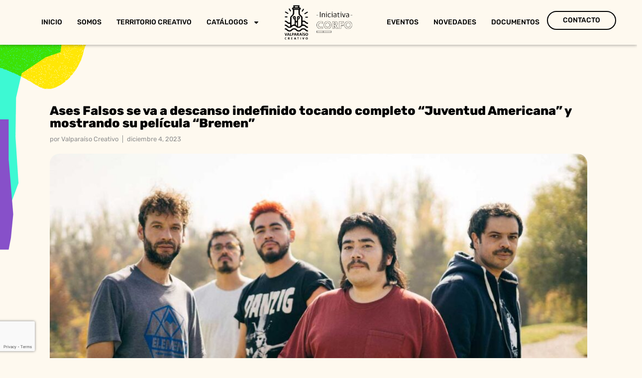

--- FILE ---
content_type: text/html; charset=UTF-8
request_url: https://www.valparaisocreativo.cl/ases-falsos-se-va-a-descanso-indefinido-tocando-completo-juventud-americana-y-mostrando-su-pelicula-bremen/
body_size: 24765
content:
<!doctype html>
<html lang="es">
<head>
	<meta charset="UTF-8">
	<meta name="viewport" content="width=device-width, initial-scale=1">
	<link rel="profile" href="https://gmpg.org/xfn/11">
	<meta name='robots' content='index, follow, max-image-preview:large, max-snippet:-1, max-video-preview:-1' />
	<style>img:is([sizes="auto" i], [sizes^="auto," i]) { contain-intrinsic-size: 3000px 1500px }</style>
	
	<!-- This site is optimized with the Yoast SEO plugin v25.0 - https://yoast.com/wordpress/plugins/seo/ -->
	<title>Ases Falsos se va a descanso indefinido tocando completo “Juventud Americana” y mostrando su película “Bremen” - Valparaí­so Creativo</title>
	<link rel="canonical" href="https://www.valparaisocreativo.cl/ases-falsos-se-va-a-descanso-indefinido-tocando-completo-juventud-americana-y-mostrando-su-pelicula-bremen/" />
	<meta property="og:locale" content="es_ES" />
	<meta property="og:type" content="article" />
	<meta property="og:title" content="Ases Falsos se va a descanso indefinido tocando completo “Juventud Americana” y mostrando su película “Bremen” - Valparaí­so Creativo" />
	<meta property="og:description" content="A los shows ya confirmados en Santiago y Vaparaíso se suma una gira por Chile en enero que además tendrá función exclusiva de su primera cinta. Después de 12 años de actividad, seis discos de estudio y giras por toda Latinoamérica, Ases Falsos se tomará un descanso indefinido. El “hasta luego” con sus fans estará [&hellip;]" />
	<meta property="og:url" content="https://www.valparaisocreativo.cl/ases-falsos-se-va-a-descanso-indefinido-tocando-completo-juventud-americana-y-mostrando-su-pelicula-bremen/" />
	<meta property="og:site_name" content="Valparaí­so Creativo" />
	<meta property="article:published_time" content="2023-12-04T21:58:38+00:00" />
	<meta property="article:modified_time" content="2024-01-15T22:34:09+00:00" />
	<meta property="og:image" content="https://www.valparaisocreativo.cl/wp-content/uploads/2023/12/ases-falsos.jpeg" />
	<meta property="og:image:width" content="1200" />
	<meta property="og:image:height" content="800" />
	<meta property="og:image:type" content="image/jpeg" />
	<meta name="author" content="Valparaíso Creativo" />
	<meta name="twitter:card" content="summary_large_image" />
	<meta name="twitter:label1" content="Escrito por" />
	<meta name="twitter:data1" content="Valparaíso Creativo" />
	<meta name="twitter:label2" content="Tiempo de lectura" />
	<meta name="twitter:data2" content="2 minutos" />
	<script type="application/ld+json" class="yoast-schema-graph">{"@context":"https://schema.org","@graph":[{"@type":"WebPage","@id":"https://www.valparaisocreativo.cl/ases-falsos-se-va-a-descanso-indefinido-tocando-completo-juventud-americana-y-mostrando-su-pelicula-bremen/","url":"https://www.valparaisocreativo.cl/ases-falsos-se-va-a-descanso-indefinido-tocando-completo-juventud-americana-y-mostrando-su-pelicula-bremen/","name":"Ases Falsos se va a descanso indefinido tocando completo “Juventud Americana” y mostrando su película “Bremen” - Valparaí­so Creativo","isPartOf":{"@id":"https://www.valparaisocreativo.cl/#website"},"primaryImageOfPage":{"@id":"https://www.valparaisocreativo.cl/ases-falsos-se-va-a-descanso-indefinido-tocando-completo-juventud-americana-y-mostrando-su-pelicula-bremen/#primaryimage"},"image":{"@id":"https://www.valparaisocreativo.cl/ases-falsos-se-va-a-descanso-indefinido-tocando-completo-juventud-americana-y-mostrando-su-pelicula-bremen/#primaryimage"},"thumbnailUrl":"https://www.valparaisocreativo.cl/wp-content/uploads/2023/12/ases-falsos.jpeg","datePublished":"2023-12-04T21:58:38+00:00","dateModified":"2024-01-15T22:34:09+00:00","author":{"@id":"https://www.valparaisocreativo.cl/#/schema/person/c3585b37981a14b5ec1a21ded8353be1"},"breadcrumb":{"@id":"https://www.valparaisocreativo.cl/ases-falsos-se-va-a-descanso-indefinido-tocando-completo-juventud-americana-y-mostrando-su-pelicula-bremen/#breadcrumb"},"inLanguage":"es","potentialAction":[{"@type":"ReadAction","target":["https://www.valparaisocreativo.cl/ases-falsos-se-va-a-descanso-indefinido-tocando-completo-juventud-americana-y-mostrando-su-pelicula-bremen/"]}]},{"@type":"ImageObject","inLanguage":"es","@id":"https://www.valparaisocreativo.cl/ases-falsos-se-va-a-descanso-indefinido-tocando-completo-juventud-americana-y-mostrando-su-pelicula-bremen/#primaryimage","url":"https://www.valparaisocreativo.cl/wp-content/uploads/2023/12/ases-falsos.jpeg","contentUrl":"https://www.valparaisocreativo.cl/wp-content/uploads/2023/12/ases-falsos.jpeg","width":1200,"height":800},{"@type":"BreadcrumbList","@id":"https://www.valparaisocreativo.cl/ases-falsos-se-va-a-descanso-indefinido-tocando-completo-juventud-americana-y-mostrando-su-pelicula-bremen/#breadcrumb","itemListElement":[{"@type":"ListItem","position":1,"name":"Home","item":"https://www.valparaisocreativo.cl/"},{"@type":"ListItem","position":2,"name":"Ases Falsos se va a descanso indefinido tocando completo “Juventud Americana” y mostrando su película “Bremen”"}]},{"@type":"WebSite","@id":"https://www.valparaisocreativo.cl/#website","url":"https://www.valparaisocreativo.cl/","name":"Valparaí­so Creativo","description":"","potentialAction":[{"@type":"SearchAction","target":{"@type":"EntryPoint","urlTemplate":"https://www.valparaisocreativo.cl/?s={search_term_string}"},"query-input":{"@type":"PropertyValueSpecification","valueRequired":true,"valueName":"search_term_string"}}],"inLanguage":"es"},{"@type":"Person","@id":"https://www.valparaisocreativo.cl/#/schema/person/c3585b37981a14b5ec1a21ded8353be1","name":"Valparaíso Creativo","image":{"@type":"ImageObject","inLanguage":"es","@id":"https://www.valparaisocreativo.cl/#/schema/person/image/","url":"https://secure.gravatar.com/avatar/ebff7eb9b6d26a167f7755d6a777f3b6dad02f56bd4608b005f1426f6712ecd1?s=96&d=mm&r=g","contentUrl":"https://secure.gravatar.com/avatar/ebff7eb9b6d26a167f7755d6a777f3b6dad02f56bd4608b005f1426f6712ecd1?s=96&d=mm&r=g","caption":"Valparaíso Creativo"},"description":"Periodista de cultura en la Región de Valparaíso.","url":"https://www.valparaisocreativo.cl/author/valpoadmin/"}]}</script>
	<!-- / Yoast SEO plugin. -->


<link rel='dns-prefetch' href='//maps.googleapis.com' />
<link rel='dns-prefetch' href='//www.googletagmanager.com' />
<link rel="alternate" type="application/rss+xml" title="Valparaí­so Creativo &raquo; Feed" href="https://www.valparaisocreativo.cl/feed/" />
<link rel="alternate" type="application/rss+xml" title="Valparaí­so Creativo &raquo; Feed de los comentarios" href="https://www.valparaisocreativo.cl/comments/feed/" />
<script>
window._wpemojiSettings = {"baseUrl":"https:\/\/s.w.org\/images\/core\/emoji\/16.0.1\/72x72\/","ext":".png","svgUrl":"https:\/\/s.w.org\/images\/core\/emoji\/16.0.1\/svg\/","svgExt":".svg","source":{"concatemoji":"https:\/\/www.valparaisocreativo.cl\/wp-includes\/js\/wp-emoji-release.min.js?ver=75d871c4df63dc6560af2ccc7443d711"}};
/*! This file is auto-generated */
!function(s,n){var o,i,e;function c(e){try{var t={supportTests:e,timestamp:(new Date).valueOf()};sessionStorage.setItem(o,JSON.stringify(t))}catch(e){}}function p(e,t,n){e.clearRect(0,0,e.canvas.width,e.canvas.height),e.fillText(t,0,0);var t=new Uint32Array(e.getImageData(0,0,e.canvas.width,e.canvas.height).data),a=(e.clearRect(0,0,e.canvas.width,e.canvas.height),e.fillText(n,0,0),new Uint32Array(e.getImageData(0,0,e.canvas.width,e.canvas.height).data));return t.every(function(e,t){return e===a[t]})}function u(e,t){e.clearRect(0,0,e.canvas.width,e.canvas.height),e.fillText(t,0,0);for(var n=e.getImageData(16,16,1,1),a=0;a<n.data.length;a++)if(0!==n.data[a])return!1;return!0}function f(e,t,n,a){switch(t){case"flag":return n(e,"\ud83c\udff3\ufe0f\u200d\u26a7\ufe0f","\ud83c\udff3\ufe0f\u200b\u26a7\ufe0f")?!1:!n(e,"\ud83c\udde8\ud83c\uddf6","\ud83c\udde8\u200b\ud83c\uddf6")&&!n(e,"\ud83c\udff4\udb40\udc67\udb40\udc62\udb40\udc65\udb40\udc6e\udb40\udc67\udb40\udc7f","\ud83c\udff4\u200b\udb40\udc67\u200b\udb40\udc62\u200b\udb40\udc65\u200b\udb40\udc6e\u200b\udb40\udc67\u200b\udb40\udc7f");case"emoji":return!a(e,"\ud83e\udedf")}return!1}function g(e,t,n,a){var r="undefined"!=typeof WorkerGlobalScope&&self instanceof WorkerGlobalScope?new OffscreenCanvas(300,150):s.createElement("canvas"),o=r.getContext("2d",{willReadFrequently:!0}),i=(o.textBaseline="top",o.font="600 32px Arial",{});return e.forEach(function(e){i[e]=t(o,e,n,a)}),i}function t(e){var t=s.createElement("script");t.src=e,t.defer=!0,s.head.appendChild(t)}"undefined"!=typeof Promise&&(o="wpEmojiSettingsSupports",i=["flag","emoji"],n.supports={everything:!0,everythingExceptFlag:!0},e=new Promise(function(e){s.addEventListener("DOMContentLoaded",e,{once:!0})}),new Promise(function(t){var n=function(){try{var e=JSON.parse(sessionStorage.getItem(o));if("object"==typeof e&&"number"==typeof e.timestamp&&(new Date).valueOf()<e.timestamp+604800&&"object"==typeof e.supportTests)return e.supportTests}catch(e){}return null}();if(!n){if("undefined"!=typeof Worker&&"undefined"!=typeof OffscreenCanvas&&"undefined"!=typeof URL&&URL.createObjectURL&&"undefined"!=typeof Blob)try{var e="postMessage("+g.toString()+"("+[JSON.stringify(i),f.toString(),p.toString(),u.toString()].join(",")+"));",a=new Blob([e],{type:"text/javascript"}),r=new Worker(URL.createObjectURL(a),{name:"wpTestEmojiSupports"});return void(r.onmessage=function(e){c(n=e.data),r.terminate(),t(n)})}catch(e){}c(n=g(i,f,p,u))}t(n)}).then(function(e){for(var t in e)n.supports[t]=e[t],n.supports.everything=n.supports.everything&&n.supports[t],"flag"!==t&&(n.supports.everythingExceptFlag=n.supports.everythingExceptFlag&&n.supports[t]);n.supports.everythingExceptFlag=n.supports.everythingExceptFlag&&!n.supports.flag,n.DOMReady=!1,n.readyCallback=function(){n.DOMReady=!0}}).then(function(){return e}).then(function(){var e;n.supports.everything||(n.readyCallback(),(e=n.source||{}).concatemoji?t(e.concatemoji):e.wpemoji&&e.twemoji&&(t(e.twemoji),t(e.wpemoji)))}))}((window,document),window._wpemojiSettings);
</script>
<link rel='stylesheet' id='premium-addons-css' href='https://www.valparaisocreativo.cl/wp-content/plugins/premium-addons-for-elementor/assets/frontend/min-css/premium-addons.min.css?ver=4.11.13' media='all' />
<style id='wp-emoji-styles-inline-css'>

	img.wp-smiley, img.emoji {
		display: inline !important;
		border: none !important;
		box-shadow: none !important;
		height: 1em !important;
		width: 1em !important;
		margin: 0 0.07em !important;
		vertical-align: -0.1em !important;
		background: none !important;
		padding: 0 !important;
	}
</style>
<link rel='stylesheet' id='wp-block-library-css' href='https://www.valparaisocreativo.cl/wp-includes/css/dist/block-library/style.min.css?ver=75d871c4df63dc6560af2ccc7443d711' media='all' />
<style id='safe-svg-svg-icon-style-inline-css'>
.safe-svg-cover{text-align:center}.safe-svg-cover .safe-svg-inside{display:inline-block;max-width:100%}.safe-svg-cover svg{height:100%;max-height:100%;max-width:100%;width:100%}

</style>
<style id='pdfemb-pdf-embedder-viewer-style-inline-css'>
.wp-block-pdfemb-pdf-embedder-viewer{max-width:none}

</style>
<style id='global-styles-inline-css'>
:root{--wp--preset--aspect-ratio--square: 1;--wp--preset--aspect-ratio--4-3: 4/3;--wp--preset--aspect-ratio--3-4: 3/4;--wp--preset--aspect-ratio--3-2: 3/2;--wp--preset--aspect-ratio--2-3: 2/3;--wp--preset--aspect-ratio--16-9: 16/9;--wp--preset--aspect-ratio--9-16: 9/16;--wp--preset--color--black: #000000;--wp--preset--color--cyan-bluish-gray: #abb8c3;--wp--preset--color--white: #ffffff;--wp--preset--color--pale-pink: #f78da7;--wp--preset--color--vivid-red: #cf2e2e;--wp--preset--color--luminous-vivid-orange: #ff6900;--wp--preset--color--luminous-vivid-amber: #fcb900;--wp--preset--color--light-green-cyan: #7bdcb5;--wp--preset--color--vivid-green-cyan: #00d084;--wp--preset--color--pale-cyan-blue: #8ed1fc;--wp--preset--color--vivid-cyan-blue: #0693e3;--wp--preset--color--vivid-purple: #9b51e0;--wp--preset--gradient--vivid-cyan-blue-to-vivid-purple: linear-gradient(135deg,rgba(6,147,227,1) 0%,rgb(155,81,224) 100%);--wp--preset--gradient--light-green-cyan-to-vivid-green-cyan: linear-gradient(135deg,rgb(122,220,180) 0%,rgb(0,208,130) 100%);--wp--preset--gradient--luminous-vivid-amber-to-luminous-vivid-orange: linear-gradient(135deg,rgba(252,185,0,1) 0%,rgba(255,105,0,1) 100%);--wp--preset--gradient--luminous-vivid-orange-to-vivid-red: linear-gradient(135deg,rgba(255,105,0,1) 0%,rgb(207,46,46) 100%);--wp--preset--gradient--very-light-gray-to-cyan-bluish-gray: linear-gradient(135deg,rgb(238,238,238) 0%,rgb(169,184,195) 100%);--wp--preset--gradient--cool-to-warm-spectrum: linear-gradient(135deg,rgb(74,234,220) 0%,rgb(151,120,209) 20%,rgb(207,42,186) 40%,rgb(238,44,130) 60%,rgb(251,105,98) 80%,rgb(254,248,76) 100%);--wp--preset--gradient--blush-light-purple: linear-gradient(135deg,rgb(255,206,236) 0%,rgb(152,150,240) 100%);--wp--preset--gradient--blush-bordeaux: linear-gradient(135deg,rgb(254,205,165) 0%,rgb(254,45,45) 50%,rgb(107,0,62) 100%);--wp--preset--gradient--luminous-dusk: linear-gradient(135deg,rgb(255,203,112) 0%,rgb(199,81,192) 50%,rgb(65,88,208) 100%);--wp--preset--gradient--pale-ocean: linear-gradient(135deg,rgb(255,245,203) 0%,rgb(182,227,212) 50%,rgb(51,167,181) 100%);--wp--preset--gradient--electric-grass: linear-gradient(135deg,rgb(202,248,128) 0%,rgb(113,206,126) 100%);--wp--preset--gradient--midnight: linear-gradient(135deg,rgb(2,3,129) 0%,rgb(40,116,252) 100%);--wp--preset--font-size--small: 13px;--wp--preset--font-size--medium: 20px;--wp--preset--font-size--large: 36px;--wp--preset--font-size--x-large: 42px;--wp--preset--spacing--20: 0.44rem;--wp--preset--spacing--30: 0.67rem;--wp--preset--spacing--40: 1rem;--wp--preset--spacing--50: 1.5rem;--wp--preset--spacing--60: 2.25rem;--wp--preset--spacing--70: 3.38rem;--wp--preset--spacing--80: 5.06rem;--wp--preset--shadow--natural: 6px 6px 9px rgba(0, 0, 0, 0.2);--wp--preset--shadow--deep: 12px 12px 50px rgba(0, 0, 0, 0.4);--wp--preset--shadow--sharp: 6px 6px 0px rgba(0, 0, 0, 0.2);--wp--preset--shadow--outlined: 6px 6px 0px -3px rgba(255, 255, 255, 1), 6px 6px rgba(0, 0, 0, 1);--wp--preset--shadow--crisp: 6px 6px 0px rgba(0, 0, 0, 1);}:root { --wp--style--global--content-size: 800px;--wp--style--global--wide-size: 1200px; }:where(body) { margin: 0; }.wp-site-blocks > .alignleft { float: left; margin-right: 2em; }.wp-site-blocks > .alignright { float: right; margin-left: 2em; }.wp-site-blocks > .aligncenter { justify-content: center; margin-left: auto; margin-right: auto; }:where(.wp-site-blocks) > * { margin-block-start: 24px; margin-block-end: 0; }:where(.wp-site-blocks) > :first-child { margin-block-start: 0; }:where(.wp-site-blocks) > :last-child { margin-block-end: 0; }:root { --wp--style--block-gap: 24px; }:root :where(.is-layout-flow) > :first-child{margin-block-start: 0;}:root :where(.is-layout-flow) > :last-child{margin-block-end: 0;}:root :where(.is-layout-flow) > *{margin-block-start: 24px;margin-block-end: 0;}:root :where(.is-layout-constrained) > :first-child{margin-block-start: 0;}:root :where(.is-layout-constrained) > :last-child{margin-block-end: 0;}:root :where(.is-layout-constrained) > *{margin-block-start: 24px;margin-block-end: 0;}:root :where(.is-layout-flex){gap: 24px;}:root :where(.is-layout-grid){gap: 24px;}.is-layout-flow > .alignleft{float: left;margin-inline-start: 0;margin-inline-end: 2em;}.is-layout-flow > .alignright{float: right;margin-inline-start: 2em;margin-inline-end: 0;}.is-layout-flow > .aligncenter{margin-left: auto !important;margin-right: auto !important;}.is-layout-constrained > .alignleft{float: left;margin-inline-start: 0;margin-inline-end: 2em;}.is-layout-constrained > .alignright{float: right;margin-inline-start: 2em;margin-inline-end: 0;}.is-layout-constrained > .aligncenter{margin-left: auto !important;margin-right: auto !important;}.is-layout-constrained > :where(:not(.alignleft):not(.alignright):not(.alignfull)){max-width: var(--wp--style--global--content-size);margin-left: auto !important;margin-right: auto !important;}.is-layout-constrained > .alignwide{max-width: var(--wp--style--global--wide-size);}body .is-layout-flex{display: flex;}.is-layout-flex{flex-wrap: wrap;align-items: center;}.is-layout-flex > :is(*, div){margin: 0;}body .is-layout-grid{display: grid;}.is-layout-grid > :is(*, div){margin: 0;}body{padding-top: 0px;padding-right: 0px;padding-bottom: 0px;padding-left: 0px;}a:where(:not(.wp-element-button)){text-decoration: underline;}:root :where(.wp-element-button, .wp-block-button__link){background-color: #32373c;border-width: 0;color: #fff;font-family: inherit;font-size: inherit;line-height: inherit;padding: calc(0.667em + 2px) calc(1.333em + 2px);text-decoration: none;}.has-black-color{color: var(--wp--preset--color--black) !important;}.has-cyan-bluish-gray-color{color: var(--wp--preset--color--cyan-bluish-gray) !important;}.has-white-color{color: var(--wp--preset--color--white) !important;}.has-pale-pink-color{color: var(--wp--preset--color--pale-pink) !important;}.has-vivid-red-color{color: var(--wp--preset--color--vivid-red) !important;}.has-luminous-vivid-orange-color{color: var(--wp--preset--color--luminous-vivid-orange) !important;}.has-luminous-vivid-amber-color{color: var(--wp--preset--color--luminous-vivid-amber) !important;}.has-light-green-cyan-color{color: var(--wp--preset--color--light-green-cyan) !important;}.has-vivid-green-cyan-color{color: var(--wp--preset--color--vivid-green-cyan) !important;}.has-pale-cyan-blue-color{color: var(--wp--preset--color--pale-cyan-blue) !important;}.has-vivid-cyan-blue-color{color: var(--wp--preset--color--vivid-cyan-blue) !important;}.has-vivid-purple-color{color: var(--wp--preset--color--vivid-purple) !important;}.has-black-background-color{background-color: var(--wp--preset--color--black) !important;}.has-cyan-bluish-gray-background-color{background-color: var(--wp--preset--color--cyan-bluish-gray) !important;}.has-white-background-color{background-color: var(--wp--preset--color--white) !important;}.has-pale-pink-background-color{background-color: var(--wp--preset--color--pale-pink) !important;}.has-vivid-red-background-color{background-color: var(--wp--preset--color--vivid-red) !important;}.has-luminous-vivid-orange-background-color{background-color: var(--wp--preset--color--luminous-vivid-orange) !important;}.has-luminous-vivid-amber-background-color{background-color: var(--wp--preset--color--luminous-vivid-amber) !important;}.has-light-green-cyan-background-color{background-color: var(--wp--preset--color--light-green-cyan) !important;}.has-vivid-green-cyan-background-color{background-color: var(--wp--preset--color--vivid-green-cyan) !important;}.has-pale-cyan-blue-background-color{background-color: var(--wp--preset--color--pale-cyan-blue) !important;}.has-vivid-cyan-blue-background-color{background-color: var(--wp--preset--color--vivid-cyan-blue) !important;}.has-vivid-purple-background-color{background-color: var(--wp--preset--color--vivid-purple) !important;}.has-black-border-color{border-color: var(--wp--preset--color--black) !important;}.has-cyan-bluish-gray-border-color{border-color: var(--wp--preset--color--cyan-bluish-gray) !important;}.has-white-border-color{border-color: var(--wp--preset--color--white) !important;}.has-pale-pink-border-color{border-color: var(--wp--preset--color--pale-pink) !important;}.has-vivid-red-border-color{border-color: var(--wp--preset--color--vivid-red) !important;}.has-luminous-vivid-orange-border-color{border-color: var(--wp--preset--color--luminous-vivid-orange) !important;}.has-luminous-vivid-amber-border-color{border-color: var(--wp--preset--color--luminous-vivid-amber) !important;}.has-light-green-cyan-border-color{border-color: var(--wp--preset--color--light-green-cyan) !important;}.has-vivid-green-cyan-border-color{border-color: var(--wp--preset--color--vivid-green-cyan) !important;}.has-pale-cyan-blue-border-color{border-color: var(--wp--preset--color--pale-cyan-blue) !important;}.has-vivid-cyan-blue-border-color{border-color: var(--wp--preset--color--vivid-cyan-blue) !important;}.has-vivid-purple-border-color{border-color: var(--wp--preset--color--vivid-purple) !important;}.has-vivid-cyan-blue-to-vivid-purple-gradient-background{background: var(--wp--preset--gradient--vivid-cyan-blue-to-vivid-purple) !important;}.has-light-green-cyan-to-vivid-green-cyan-gradient-background{background: var(--wp--preset--gradient--light-green-cyan-to-vivid-green-cyan) !important;}.has-luminous-vivid-amber-to-luminous-vivid-orange-gradient-background{background: var(--wp--preset--gradient--luminous-vivid-amber-to-luminous-vivid-orange) !important;}.has-luminous-vivid-orange-to-vivid-red-gradient-background{background: var(--wp--preset--gradient--luminous-vivid-orange-to-vivid-red) !important;}.has-very-light-gray-to-cyan-bluish-gray-gradient-background{background: var(--wp--preset--gradient--very-light-gray-to-cyan-bluish-gray) !important;}.has-cool-to-warm-spectrum-gradient-background{background: var(--wp--preset--gradient--cool-to-warm-spectrum) !important;}.has-blush-light-purple-gradient-background{background: var(--wp--preset--gradient--blush-light-purple) !important;}.has-blush-bordeaux-gradient-background{background: var(--wp--preset--gradient--blush-bordeaux) !important;}.has-luminous-dusk-gradient-background{background: var(--wp--preset--gradient--luminous-dusk) !important;}.has-pale-ocean-gradient-background{background: var(--wp--preset--gradient--pale-ocean) !important;}.has-electric-grass-gradient-background{background: var(--wp--preset--gradient--electric-grass) !important;}.has-midnight-gradient-background{background: var(--wp--preset--gradient--midnight) !important;}.has-small-font-size{font-size: var(--wp--preset--font-size--small) !important;}.has-medium-font-size{font-size: var(--wp--preset--font-size--medium) !important;}.has-large-font-size{font-size: var(--wp--preset--font-size--large) !important;}.has-x-large-font-size{font-size: var(--wp--preset--font-size--x-large) !important;}
:root :where(.wp-block-pullquote){font-size: 1.5em;line-height: 1.6;}
</style>
<link rel='stylesheet' id='contact-form-7-css' href='https://www.valparaisocreativo.cl/wp-content/plugins/contact-form-7/includes/css/styles.css?ver=6.0.6' media='all' />
<link rel='stylesheet' id='fontawesome-css' href='https://www.valparaisocreativo.cl/wp-content/plugins/ova-events/assets/libs/fontawesome/css/all.css' media='all' />
<link rel='stylesheet' id='elegant_font-css' href='https://www.valparaisocreativo.cl/wp-content/plugins/ova-events/assets/libs/elegant_font/ele_style.css' media='all' />
<link rel='stylesheet' id='select2-css' href='https://www.valparaisocreativo.cl/wp-content/plugins/ova-events/assets/libs/dist/css/select2.min.css' media='all' />
<link rel='stylesheet' id='calendar-css' href='https://www.valparaisocreativo.cl/wp-content/plugins/ova-events/assets/libs/calendar/main.min.css' media='all' />
<link rel='stylesheet' id='event-frontend-css' href='https://www.valparaisocreativo.cl/wp-content/plugins/ova-events/assets/css/frontend/event.css' media='all' />
<style id='event-frontend-inline-css'>



.type1 .date-event .date,
.type2 .date-event .date,
.type3 .date-event,
.type5 .date-event,
#sidebar-event .widget_feature_event .event-feature .item .date-event .date,
.single_event .content-event .tab-Location ul.event_nav li.event_nav-item.active:after,
.single_event .content-event .tab-Location ul.event_nav li.event_nav-item a:after,
.single_event .content-event .event-related .archive_event .ovaev-content.content-grid .date-event .date,
#sidebar-event .widget ul li a:hover:before,
.type1 .desc .event_post .button_event .view_detail:hover,
.type2 .desc .event_post .button_event .view_detail:hover,
.type4 .desc .event_post .button_event .view_detail:hover,
.type6 .event-readmore a:hover,
#sidebar-event .widget_feature_event .event-feature .item .desc .event_post .button_event .view_detail:hover,
#sidebar-event .widget_list_event .button-all-event a:hover,
.single_event .content-event .event_intro .wrap-event-info .wrap-booking-links a:hover
.single_event .content-event .ova-next-pre-post .pre:hover .num-1 .icon,
.single_event .content-event .ova-next-pre-post .next:hover .num-1 .icon,
.single_event .content-event .ova-next-pre-post .pre:hover .num-1 .icon,
.single_event .content-event .ova-next-pre-post .next:hover .num-1 .icon,
.single_event .content-event .event-related .archive_event .ovaev-content.content-grid .desc .event_post .button_event .view_detail:hover,
.single_event .content-event .event_intro .wrap-event-info .wrap-booking-links a:hover,
.ovaev-event-element.ovaev-event-slide .owl-nav button:hover,
.ovapo_project_slide .grid .owl-nav button:hover,
.search_archive_event form .wrap-ovaev_submit .ovaev_submit,
.ovaev-event-element.version_2 .wp-content .ovaev-content.content-grid .date-event .date,
.ovaev-event-element.version_2 .wp-content .ovaev-content.content-grid .desc .event_post .button_event .view_detail:hover,
.blog_pagination .pagination li.active a,
.blog_pagination .pagination li a:hover,
.blog_pagination .pagination li a:focus,
.ovaev-event-element.ovaev-event-slide .owl-dots .owl-dot.active span,
.ovapo_project_grid .btn_grid .btn_grid_event:hover,
.events_pagination .page-numbers li span,
.events_pagination .page-numbers li a:hover,
.ovaev-wrapper-search-ajax .search-ajax-pagination ul li .page-numbers.current,
.ovaev-wrapper-search-ajax .search-ajax-pagination ul li .page-numbers:hover,
.ovaev-booking-btn a:hover
{
	background-color: #0c0c0c;
}

.type1 .desc .event_post .button_event .view_detail:hover,
.type2 .desc .event_post .button_event .view_detail:hover,
.type4 .desc .event_post .button_event .view_detail:hover,
.type6 .event-readmore a:hover,
#sidebar-event .widget_feature_event .event-feature .item .desc .event_post .button_event .view_detail:hover,
#sidebar-event .widget_list_event .button-all-event a:hover,
.single_event .content-event .event_intro .wrap-event-info .wrap-booking-links a:hover,
.single_event .content-event .ova-next-pre-post .pre:hover .num-1 .icon,
.single_event .content-event .ova-next-pre-post .next:hover .num-1 .icon,
.single_event .content-event .event-related .archive_event .ovaev-content.content-grid .desc .event_post .button_event .view_detail:hover,
.search_archive_event form .wrap-ovaev_submit .ovaev_submit,
.ovaev-event-element.version_2 .wp-content .ovaev-content.content-grid .desc .event_post .button_event .view_detail:hover,
.blog_pagination .pagination li.active a,
.blog_pagination .pagination li a:hover,
.blog_pagination .pagination li a:focus,
.ovapo_project_grid .btn_grid .btn_grid_event:hover,
.events_pagination .page-numbers li a:hover,
.events_pagination .page-numbers li span,
.ovaev-wrapper-search-ajax .search-ajax-pagination ul li .page-numbers.current,
.ovaev-wrapper-search-ajax .search-ajax-pagination ul li .page-numbers:hover,
.ovaev-booking-btn a:hover
{
	border-color: #0c0c0c;
}

.type1 .date-event .month-year,
.type1 .desc .event_post .post_cat .event_type,
.type1 .desc .event_post .event_title a:hover,
.icon_event,
.type2 .date-event .month-year,
.type2 .desc .event_post .post_cat .event_type,
.type2 .desc .event_post .event_title a:hover,
.type3 .desc .event_post .event_title a:hover,
.type3 .desc .event_post .time-event .time i,
.type3 .desc .event_post .time-event .venue i,
.type4 .date-event .date-month,
.type4 .desc .event_post .event_title a:hover,
.type4 .desc .event_post .time-event .time i,
.type4 .desc .event_post .time-event .venue i,
.type5 .desc .event_post .event_title a:hover,
.type6 .date-event .date-month,
.type6 .extra-event .desc .event_post .post_cat a,
.type6 .extra-event .desc .event_post .event_title a:hover,
#sidebar-event .widget_feature_event .event-feature .item .date-event .month-year,
#sidebar-event .widget_feature_event .event-feature .item .desc .event_post .post_cat .event_type,
#sidebar-event .widget_feature_event .event-feature .item .desc .event_post .event_title a:hover,
#sidebar-event .widget_list_event .list-event .item-event .ova-content .title a:hover,
#sidebar-event .widget ul li:hover a,
#sidebar-event .widget ul li:hover,
.single_event .content-event .event_intro .wrap-event-info .wrap-info .wrap-pro i,
.single_event .content-event .event_intro .wrap-event-info .wrap-info .ovaev-category i,
.single_event .content-event .ova-next-pre-post .pre .num-2 .title:hover,
.single_event .content-event .ova-next-pre-post .next .num-2 .title:hover,
.single_event .content-event .event-related .archive_event .ovaev-content.content-grid .date-event .month-year,
.single_event .content-event .event-related .archive_event .ovaev-content.content-grid .desc .event_post .post_cat .event_type,
.single_event .content-event .event-related .archive_event .ovaev-content.content-grid .desc .event_post .event_title a:hover,
.single_event .content-event .event_tags_share .event-tags a:hover,
#sidebar-event .widget .tagcloud a:hover,
.ovapo_project_grid .button-filter button.active,
.ovapo_project_grid .button-filter button:hover,
.more_date_text,
.ovaev-event-element.version_2 .wp-content .ovaev-content.content-grid .date-event .month-year,
.ovaev-event-element.version_2 .wp-content .ovaev-content.content-grid .desc .event_post .event_title a:hover,
.ovaev-event-element.version_2 .wp-content .ovaev-content.content-grid .desc .event_post .time-event .time .more_date_text span,
.ovaev-event-element.version_2 .title-readmore .read-more,
.ovaev-event-element.version_3 .title-readmore .read-more,
.ovaev-event-element .item .title a:hover,
.single_event .content-event .event_intro .wrap-event-info .ovaev-category a:hover,
#sidebar-event .widget_list_event .list-event .item-event .ova-content .time .more_date_text span,
.ovaev-shortcode-title a:hover,
.ovaev-shortcode-date i,
.ovaev-shortcode-time i,
.ovaev-shortcode-location i,
.ovaev-shortcode-categories i,
.ovaev-shortcode-categories span.event-category a:hover,
.ovaev-shortcode-tags .ovaev-tag:hover
{
	color: #0c0c0c;
}

#sidebar-event .widget .widget-title
{
	border-bottom-color: #0c0c0c;
}

.ovapo_project_grid .wrap_loader .loader circle, .ovaev-wrapper-search-ajax .ovaev-search-ajax-container .wrap_loader .loader circle
{
	stroke: #0c0c0c;
}


</style>
<link rel='stylesheet' id='valparaiso-map-css-css' href='https://www.valparaisocreativo.cl/wp-content/plugins/valparaiso-map/map/styles.css' media='all' />
<link rel='stylesheet' id='hello-elementor-css' href='https://www.valparaisocreativo.cl/wp-content/themes/hello-elementor/style.min.css?ver=3.4.3' media='all' />
<link rel='stylesheet' id='hello-elementor-theme-style-css' href='https://www.valparaisocreativo.cl/wp-content/themes/hello-elementor/theme.min.css?ver=3.4.3' media='all' />
<link rel='stylesheet' id='hello-elementor-header-footer-css' href='https://www.valparaisocreativo.cl/wp-content/themes/hello-elementor/header-footer.min.css?ver=3.4.3' media='all' />
<link rel='stylesheet' id='elementor-frontend-css' href='https://www.valparaisocreativo.cl/wp-content/plugins/elementor/assets/css/frontend.min.css?ver=3.29.1' media='all' />
<link rel='stylesheet' id='elementor-post-23628-css' href='https://www.valparaisocreativo.cl/wp-content/uploads/elementor/css/post-23628.css?ver=1763150127' media='all' />
<link rel='stylesheet' id='widget-nav-menu-css' href='https://www.valparaisocreativo.cl/wp-content/plugins/elementor-pro/assets/css/widget-nav-menu.min.css?ver=3.28.1' media='all' />
<link rel='stylesheet' id='widget-image-css' href='https://www.valparaisocreativo.cl/wp-content/plugins/elementor/assets/css/widget-image.min.css?ver=3.29.1' media='all' />
<link rel='stylesheet' id='e-sticky-css' href='https://www.valparaisocreativo.cl/wp-content/plugins/elementor-pro/assets/css/modules/sticky.min.css?ver=3.28.1' media='all' />
<link rel='stylesheet' id='widget-form-css' href='https://www.valparaisocreativo.cl/wp-content/plugins/elementor-pro/assets/css/widget-form.min.css?ver=3.28.1' media='all' />
<link rel='stylesheet' id='widget-heading-css' href='https://www.valparaisocreativo.cl/wp-content/plugins/elementor/assets/css/widget-heading.min.css?ver=3.29.1' media='all' />
<link rel='stylesheet' id='widget-social-icons-css' href='https://www.valparaisocreativo.cl/wp-content/plugins/elementor/assets/css/widget-social-icons.min.css?ver=3.29.1' media='all' />
<link rel='stylesheet' id='e-apple-webkit-css' href='https://www.valparaisocreativo.cl/wp-content/plugins/elementor/assets/css/conditionals/apple-webkit.min.css?ver=3.29.1' media='all' />
<link rel='stylesheet' id='widget-divider-css' href='https://www.valparaisocreativo.cl/wp-content/plugins/elementor/assets/css/widget-divider.min.css?ver=3.29.1' media='all' />
<link rel='stylesheet' id='e-animation-slideInUp-css' href='https://www.valparaisocreativo.cl/wp-content/plugins/elementor/assets/lib/animations/styles/slideInUp.min.css?ver=3.29.1' media='all' />
<link rel='stylesheet' id='widget-post-info-css' href='https://www.valparaisocreativo.cl/wp-content/plugins/elementor-pro/assets/css/widget-post-info.min.css?ver=3.28.1' media='all' />
<link rel='stylesheet' id='widget-icon-list-css' href='https://www.valparaisocreativo.cl/wp-content/plugins/elementor/assets/css/widget-icon-list.min.css?ver=3.29.1' media='all' />
<link rel='stylesheet' id='widget-share-buttons-css' href='https://www.valparaisocreativo.cl/wp-content/plugins/elementor-pro/assets/css/widget-share-buttons.min.css?ver=3.28.1' media='all' />
<link rel='stylesheet' id='e-animation-slideInLeft-css' href='https://www.valparaisocreativo.cl/wp-content/plugins/elementor/assets/lib/animations/styles/slideInLeft.min.css?ver=3.29.1' media='all' />
<link rel='stylesheet' id='widget-spacer-css' href='https://www.valparaisocreativo.cl/wp-content/plugins/elementor/assets/css/widget-spacer.min.css?ver=3.29.1' media='all' />
<link rel='stylesheet' id='widget-posts-css' href='https://www.valparaisocreativo.cl/wp-content/plugins/elementor-pro/assets/css/widget-posts.min.css?ver=3.28.1' media='all' />
<link rel='stylesheet' id='elementor-post-23643-css' href='https://www.valparaisocreativo.cl/wp-content/uploads/elementor/css/post-23643.css?ver=1763150128' media='all' />
<link rel='stylesheet' id='elementor-post-23641-css' href='https://www.valparaisocreativo.cl/wp-content/uploads/elementor/css/post-23641.css?ver=1763150129' media='all' />
<link rel='stylesheet' id='elementor-post-23630-css' href='https://www.valparaisocreativo.cl/wp-content/uploads/elementor/css/post-23630.css?ver=1763150136' media='all' />
<link rel='stylesheet' id='elementor-gf-local-roboto-css' href='https://www.valparaisocreativo.cl/wp-content/uploads/elementor/google-fonts/css/roboto.css?ver=1753288872' media='all' />
<link rel='stylesheet' id='elementor-gf-local-robotoslab-css' href='https://www.valparaisocreativo.cl/wp-content/uploads/elementor/google-fonts/css/robotoslab.css?ver=1753288877' media='all' />
<link rel='stylesheet' id='elementor-gf-local-rubik-css' href='https://www.valparaisocreativo.cl/wp-content/uploads/elementor/google-fonts/css/rubik.css?ver=1753288880' media='all' />
<!--n2css--><!--n2js--><script src="https://www.valparaisocreativo.cl/wp-includes/js/jquery/jquery.min.js?ver=3.7.1" id="jquery-core-js"></script>
<script src="https://www.valparaisocreativo.cl/wp-includes/js/jquery/jquery-migrate.min.js?ver=3.4.1" id="jquery-migrate-js"></script>
<script async src="https://maps.googleapis.com/maps/api/js?key=AIzaSyD-maHA_wKbV9RoD331sy8JEpemXfyD7ts&amp;callback=initMap&amp;loading=async" id="google-maps-js"></script>

<!-- Fragmento de código de la etiqueta de Google (gtag.js) añadida por Site Kit -->

<!-- Fragmento de código de Google Analytics añadido por Site Kit -->
<script src="https://www.googletagmanager.com/gtag/js?id=GT-NMKX9D7" id="google_gtagjs-js" async></script>
<script id="google_gtagjs-js-after">
window.dataLayer = window.dataLayer || [];function gtag(){dataLayer.push(arguments);}
gtag("set","linker",{"domains":["www.valparaisocreativo.cl"]});
gtag("js", new Date());
gtag("set", "developer_id.dZTNiMT", true);
gtag("config", "GT-NMKX9D7", {"googlesitekit_post_date":"20231204","googlesitekit_post_author":"Valpara\u00edso Creativo"});
</script>

<!-- Finalizar fragmento de código de la etiqueta de Google (gtags.js) añadida por Site Kit -->
<link rel="https://api.w.org/" href="https://www.valparaisocreativo.cl/wp-json/" /><link rel="alternate" title="JSON" type="application/json" href="https://www.valparaisocreativo.cl/wp-json/wp/v2/posts/17911" /><link rel="EditURI" type="application/rsd+xml" title="RSD" href="https://www.valparaisocreativo.cl/xmlrpc.php?rsd" />

<link rel='shortlink' href='https://www.valparaisocreativo.cl/?p=17911' />
<link rel="alternate" title="oEmbed (JSON)" type="application/json+oembed" href="https://www.valparaisocreativo.cl/wp-json/oembed/1.0/embed?url=https%3A%2F%2Fwww.valparaisocreativo.cl%2Fases-falsos-se-va-a-descanso-indefinido-tocando-completo-juventud-americana-y-mostrando-su-pelicula-bremen%2F" />
<link rel="alternate" title="oEmbed (XML)" type="text/xml+oembed" href="https://www.valparaisocreativo.cl/wp-json/oembed/1.0/embed?url=https%3A%2F%2Fwww.valparaisocreativo.cl%2Fases-falsos-se-va-a-descanso-indefinido-tocando-completo-juventud-americana-y-mostrando-su-pelicula-bremen%2F&#038;format=xml" />
<meta name="generator" content="Site Kit by Google 1.151.0" /><meta name="google-site-verification" content="jrn2060J7f3mIY9tQjH50KmID0eGykOmEFO_ngLRDq0">
<!-- Metaetiquetas de Google AdSense añadidas por Site Kit -->
<meta name="google-adsense-platform-account" content="ca-host-pub-2644536267352236">
<meta name="google-adsense-platform-domain" content="sitekit.withgoogle.com">
<!-- Acabar con las metaetiquetas de Google AdSense añadidas por Site Kit -->
<meta name="generator" content="Elementor 3.29.1; features: e_font_icon_svg, additional_custom_breakpoints, e_local_google_fonts, e_element_cache; settings: css_print_method-external, google_font-enabled, font_display-swap">
			<style>
				.e-con.e-parent:nth-of-type(n+4):not(.e-lazyloaded):not(.e-no-lazyload),
				.e-con.e-parent:nth-of-type(n+4):not(.e-lazyloaded):not(.e-no-lazyload) * {
					background-image: none !important;
				}
				@media screen and (max-height: 1024px) {
					.e-con.e-parent:nth-of-type(n+3):not(.e-lazyloaded):not(.e-no-lazyload),
					.e-con.e-parent:nth-of-type(n+3):not(.e-lazyloaded):not(.e-no-lazyload) * {
						background-image: none !important;
					}
				}
				@media screen and (max-height: 640px) {
					.e-con.e-parent:nth-of-type(n+2):not(.e-lazyloaded):not(.e-no-lazyload),
					.e-con.e-parent:nth-of-type(n+2):not(.e-lazyloaded):not(.e-no-lazyload) * {
						background-image: none !important;
					}
				}
			</style>
			
<!-- Fragmento de código de Google Tag Manager añadido por Site Kit -->
<script>
			( function( w, d, s, l, i ) {
				w[l] = w[l] || [];
				w[l].push( {'gtm.start': new Date().getTime(), event: 'gtm.js'} );
				var f = d.getElementsByTagName( s )[0],
					j = d.createElement( s ), dl = l != 'dataLayer' ? '&l=' + l : '';
				j.async = true;
				j.src = 'https://www.googletagmanager.com/gtm.js?id=' + i + dl;
				f.parentNode.insertBefore( j, f );
			} )( window, document, 'script', 'dataLayer', 'GTM-K6G93SQB' );
			
</script>

<!-- Final del fragmento de código de Google Tag Manager añadido por Site Kit -->
<link rel="icon" href="https://www.valparaisocreativo.cl/wp-content/uploads/2022/03/cropped-inicio2-32x32.png" sizes="32x32" />
<link rel="icon" href="https://www.valparaisocreativo.cl/wp-content/uploads/2022/03/cropped-inicio2-192x192.png" sizes="192x192" />
<link rel="apple-touch-icon" href="https://www.valparaisocreativo.cl/wp-content/uploads/2022/03/cropped-inicio2-180x180.png" />
<meta name="msapplication-TileImage" content="https://www.valparaisocreativo.cl/wp-content/uploads/2022/03/cropped-inicio2-270x270.png" />
		<style id="wp-custom-css">
			.elementor-post-date {
background-color: black; 
padding: 5px; 
margin-bottom: 10px;}

.elementor-23749 .elementor-element.elementor-element-d4f7662 .elementor-post__text {
margin: auto; }

.elementor-field-type-email.elementor-field-group.elementor-column.elementor-field-group-email.elementor-col-50.elementor-field-required {
margin-right: -10%;}

.elementor-23972 .elementor-element.elementor-element-bdf8506 .elementor-post__excerpt p {
	text-align: justify;
}

.elementor-23972 .elementor-element.elementor-element-71d45e4 .e-search-submit {
	margin-left: -15%;
	z-index: 2;
}

.search_archive_event form .start_date input, .search_archive_event form .end_date input

{
	border-radius: 50px;
}

.ovaev_cat_search {
	display: none;
}


.search_archive_event form {
	justify-content: center;
}


.search_archive_event form .start_date input, .search_archive_event .form .end_date input [type="text"]
{

	font-family: 'Rubik' !important;
	font-size:  !important;
	color: black !important;
} 


.type1 {
	border: 2px solid #000;
border-radius: 15px;
	background-color: white;
	padding: 15px;
}

.type1 .desc .event-thumbnail {
	border-radius: 15px;}

.type1 .desc .event_post .button_event .view_detail {
	margin-top: 0px; }

.type1 .desc .event_post .event_title a {
	font-weight: bold !important; 
	font-size: 17px;
 color: #000 !important;
}	

.type1 .desc .event_post .button_event .view_detail {
 margin-top: -10px;
border-radius: 50px !important; 
 background-color: #ed5ab2;
border: 2px solid  #ed5ab2;
color: white;
font-size: 13px;
}


.type1 .desc .event_post .button_event .view_detail:hover {
 border-radius: 50px !important; 
 background-color: white !important;
border: 2px solid  #ed5ab2;
color: #ed5ab2;
font-size: 13px;
}

.far.fa-clock.icon_event {
color: #ed5ab2 !important;}

.fas.fa-map-marker-alt.icon_event {
color: #ed5ab2 !important;}

.type1 .desc .event_post .time-event {
	color: #000000;
	font-size: 13px;}

.type1 .desc .event_post {
	padding: 10px 20px 20px 20px;  }

.time.equal-date {
	display:none !important;
}

.ovaev-wrapper-search-ajax .ovaev-search-ajax-container .wrap_loader {
	background: 0.0;
}

.type1 .date-event {
	top:30px;
}

.date.second_font
{
	background-color: #ed5ab2 !important;
	font-family: 'Rubik';
	color: #fef9ef !important;
	font-size: 15px !important;
	padding-right: 0px !important;
	font-weight: 700 !important;
}	

.month-year.second_font {
	background-color: #ed5ab2 !important;
	font-family: 'Rubik';
	color: #fef9ef !important;
	font-size: 15px !important;
		font-weight: 700 !important;
}

.elementor-23613 .elementor-element.elementor-element-62408e8 img {
	object-position: center left; }

.n2-style-1 {
	float: right !important;
}

.elementor-widget-search .e-search-results-container
 {
	 background-color: #fef9ef; 
	 box-shadow: rgba(0, 0, 0, 0.35) 0px 5px 15px;
	 border-radius: 20px;
border: none;
}

.elementor-widget-search .e-search-results-container>div {
	border: none;
}

.elementor-24264 .elementor-element.elementor-element-8ea27c4 .elementor-heading-title  {
	background-color: black;
	width: fit-content;
padding: 5px;
}


.e-search-submit  {
z-index: 3;
	margin-left: 15%;}

body {
overflow-x: hidden !important; }

.widget-title {
 display: none; }

.more_date_text {
font-weight: 700;
color: #ED5AB2 !important;
display: block;
	line-height: 10px;
}

#sidebar-event .widget {
background: none !important; 
padding: 0px; }

#sidebar-event .widget_list_event .list-event .item-event .ova-content .title a {
font-family: 'Rubik';
font-weight: 700; 
font-size: 15px;
	color: #000;
	line-height: 10px;
}

#sidebar-event .widget_list_event .list-event .item-event .ova-content .time span {
font-family: 'Rubik';
font-size: 13px;
color: #000;
	line-height: 10px;
}

.button-all-event {
display: none !important; }

#sidebar-event .widget_list_event .list-event .item-event {
border-bottom: 0px !important;}

.view_detail.second_font {
font-family: 'Rubik';
font-size: 13px !important;
font-weight: 600 !important;
	line-height: 10px;
}

.attachment-ovaev_event_thumbnail {
object-fit: contain !important;
	
}

.ovaev-event-item .post-thumbnail img {
  object-fit: contain !important;
  width: 100% !important;
  height: auto !important;
}

.elementor-2 .elementor-element.elementor-element-aa3fc2b .elementor-button[type="submit"] {
	margin-left: -15% }

.elementor-2 .elementor-element.elementor-element-7dfb43c .elementor-button[type="submit"] {
margin-left: -30% }

.elementor-23801 .elementor-element.elementor-element-56ea497 .elementor-button[type="submit"] {
	margin-left: -15% }

.elementor-23801 .elementor-element.elementor-element-43571be .elementor-button[type="submit"] {
margin-left: -30% }

.elementor-23972 .elementor-element.elementor-element-4009c0f .elementor-button[type="submit"] {
	margin-left: -15% }

.elementor-23972 .elementor-element.elementor-element-b0ce921 .elementor-button[type="submit"] {
margin-left: -30% }

.vc-catalogo-dot {
	border: none !important; }



.vc-catalogo-title {
	font-family: 'Rubik' }

.vc-catalogo-cat {
	font-family: 'Rubik';
letter-spacing: 0.5pt; }

.vc-catalogo-mail, .vc-catalogo-tel, .vc-catalogo-dir, .vc-catalogo-summary {

font-family: 'Rubik'; }



.vc-catalogo-mas-info {
	margin-bottom: 0px; }

.vc-catalogo-social {
	margin-top: 10px }
		</style>
		</head>
<body class="wp-singular post-template-default single single-post postid-17911 single-format-standard wp-embed-responsive wp-theme-hello-elementor wp-child-theme-valparaiso hello-elementor-default elementor-default elementor-kit-23628 elementor-page-23630">

		<!-- Fragmento de código de Google Tag Manager (noscript) añadido por Site Kit -->
		<noscript>
			<iframe src="https://www.googletagmanager.com/ns.html?id=GTM-K6G93SQB" height="0" width="0" style="display:none;visibility:hidden"></iframe>
		</noscript>
		<!-- Final del fragmento de código de Google Tag Manager (noscript) añadido por Site Kit -->
		
<a class="skip-link screen-reader-text" href="#content">Ir al contenido</a>

		<div data-elementor-type="header" data-elementor-id="23643" class="elementor elementor-23643 elementor-location-header" data-elementor-post-type="elementor_library">
			<div class="elementor-element elementor-element-521e220a e-con-full elementor-hidden-tablet elementor-hidden-mobile e-flex e-con e-parent" data-id="521e220a" data-element_type="container" data-settings="{&quot;background_background&quot;:&quot;classic&quot;,&quot;sticky&quot;:&quot;top&quot;,&quot;sticky_on&quot;:[&quot;desktop&quot;,&quot;tablet&quot;,&quot;mobile&quot;],&quot;sticky_offset&quot;:0,&quot;sticky_effects_offset&quot;:0,&quot;sticky_anchor_link_offset&quot;:0}">
		<div class="elementor-element elementor-element-7c48d34a e-grid e-con-full e-con e-child" data-id="7c48d34a" data-element_type="container">
				<div class="elementor-element elementor-element-4106db51 elementor-nav-menu__align-center elementor-nav-menu--stretch elementor-nav-menu__text-align-center elementor-nav-menu--dropdown-tablet elementor-nav-menu--toggle elementor-nav-menu--burger elementor-widget elementor-widget-nav-menu" data-id="4106db51" data-element_type="widget" data-settings="{&quot;full_width&quot;:&quot;stretch&quot;,&quot;layout&quot;:&quot;horizontal&quot;,&quot;submenu_icon&quot;:{&quot;value&quot;:&quot;&lt;svg class=\&quot;e-font-icon-svg e-fas-caret-down\&quot; viewBox=\&quot;0 0 320 512\&quot; xmlns=\&quot;http:\/\/www.w3.org\/2000\/svg\&quot;&gt;&lt;path d=\&quot;M31.3 192h257.3c17.8 0 26.7 21.5 14.1 34.1L174.1 354.8c-7.8 7.8-20.5 7.8-28.3 0L17.2 226.1C4.6 213.5 13.5 192 31.3 192z\&quot;&gt;&lt;\/path&gt;&lt;\/svg&gt;&quot;,&quot;library&quot;:&quot;fa-solid&quot;},&quot;toggle&quot;:&quot;burger&quot;}" data-widget_type="nav-menu.default">
				<div class="elementor-widget-container">
								<nav aria-label="Menu" class="elementor-nav-menu--main elementor-nav-menu__container elementor-nav-menu--layout-horizontal e--pointer-none">
				<ul id="menu-1-4106db51" class="elementor-nav-menu"><li class="menu-item menu-item-type-post_type menu-item-object-page menu-item-home menu-item-23954"><a href="https://www.valparaisocreativo.cl/" class="elementor-item">Inicio</a></li>
<li class="menu-item menu-item-type-post_type menu-item-object-page menu-item-23953"><a href="https://www.valparaisocreativo.cl/somos/" class="elementor-item">Somos</a></li>
<li class="menu-item menu-item-type-post_type menu-item-object-page menu-item-23955"><a href="https://www.valparaisocreativo.cl/territorio-creativo/" class="elementor-item">Territorio Creativo</a></li>
<li class="menu-item menu-item-type-post_type menu-item-object-page menu-item-has-children menu-item-23956"><a href="https://www.valparaisocreativo.cl/catalogos/" class="elementor-item">Catálogos</a>
<ul class="sub-menu elementor-nav-menu--dropdown">
	<li class="menu-item menu-item-type-post_type menu-item-object-page menu-item-23957"><a href="https://www.valparaisocreativo.cl/catalogo-creativo/" class="elementor-sub-item">Catálogo Creativo</a></li>
	<li class="menu-item menu-item-type-post_type menu-item-object-page menu-item-23958"><a href="https://www.valparaisocreativo.cl/catalogo-oficios/" class="elementor-sub-item">Catálogo Oficios</a></li>
</ul>
</li>
</ul>			</nav>
					<div class="elementor-menu-toggle" role="button" tabindex="0" aria-label="Menu Toggle" aria-expanded="false">
			<svg aria-hidden="true" role="presentation" class="elementor-menu-toggle__icon--open e-font-icon-svg e-eicon-menu-bar" viewBox="0 0 1000 1000" xmlns="http://www.w3.org/2000/svg"><path d="M104 333H896C929 333 958 304 958 271S929 208 896 208H104C71 208 42 237 42 271S71 333 104 333ZM104 583H896C929 583 958 554 958 521S929 458 896 458H104C71 458 42 487 42 521S71 583 104 583ZM104 833H896C929 833 958 804 958 771S929 708 896 708H104C71 708 42 737 42 771S71 833 104 833Z"></path></svg><svg aria-hidden="true" role="presentation" class="elementor-menu-toggle__icon--close e-font-icon-svg e-eicon-close" viewBox="0 0 1000 1000" xmlns="http://www.w3.org/2000/svg"><path d="M742 167L500 408 258 167C246 154 233 150 217 150 196 150 179 158 167 167 154 179 150 196 150 212 150 229 154 242 171 254L408 500 167 742C138 771 138 800 167 829 196 858 225 858 254 829L496 587 738 829C750 842 767 846 783 846 800 846 817 842 829 829 842 817 846 804 846 783 846 767 842 750 829 737L588 500 833 258C863 229 863 200 833 171 804 137 775 137 742 167Z"></path></svg>		</div>
					<nav class="elementor-nav-menu--dropdown elementor-nav-menu__container" aria-hidden="true">
				<ul id="menu-2-4106db51" class="elementor-nav-menu"><li class="menu-item menu-item-type-post_type menu-item-object-page menu-item-home menu-item-23954"><a href="https://www.valparaisocreativo.cl/" class="elementor-item" tabindex="-1">Inicio</a></li>
<li class="menu-item menu-item-type-post_type menu-item-object-page menu-item-23953"><a href="https://www.valparaisocreativo.cl/somos/" class="elementor-item" tabindex="-1">Somos</a></li>
<li class="menu-item menu-item-type-post_type menu-item-object-page menu-item-23955"><a href="https://www.valparaisocreativo.cl/territorio-creativo/" class="elementor-item" tabindex="-1">Territorio Creativo</a></li>
<li class="menu-item menu-item-type-post_type menu-item-object-page menu-item-has-children menu-item-23956"><a href="https://www.valparaisocreativo.cl/catalogos/" class="elementor-item" tabindex="-1">Catálogos</a>
<ul class="sub-menu elementor-nav-menu--dropdown">
	<li class="menu-item menu-item-type-post_type menu-item-object-page menu-item-23957"><a href="https://www.valparaisocreativo.cl/catalogo-creativo/" class="elementor-sub-item" tabindex="-1">Catálogo Creativo</a></li>
	<li class="menu-item menu-item-type-post_type menu-item-object-page menu-item-23958"><a href="https://www.valparaisocreativo.cl/catalogo-oficios/" class="elementor-sub-item" tabindex="-1">Catálogo Oficios</a></li>
</ul>
</li>
</ul>			</nav>
						</div>
				</div>
				<div class="elementor-element elementor-element-64b2c0d9 elementor-widget elementor-widget-image" data-id="64b2c0d9" data-element_type="widget" data-widget_type="image.default">
				<div class="elementor-widget-container">
															<img width="800" height="414" src="https://www.valparaisocreativo.cl/wp-content/uploads/2025/06/LOGO-CONTORNO.png" class="attachment-large size-large wp-image-24665" alt="" srcset="https://www.valparaisocreativo.cl/wp-content/uploads/2025/06/LOGO-CONTORNO.png 840w, https://www.valparaisocreativo.cl/wp-content/uploads/2025/06/LOGO-CONTORNO-300x155.png 300w, https://www.valparaisocreativo.cl/wp-content/uploads/2025/06/LOGO-CONTORNO-768x398.png 768w" sizes="(max-width: 800px) 100vw, 800px" />															</div>
				</div>
		<div class="elementor-element elementor-element-18c5f9f9 e-grid e-con-full e-con e-child" data-id="18c5f9f9" data-element_type="container">
				<div class="elementor-element elementor-element-d5ada01 elementor-nav-menu__align-end elementor-nav-menu--stretch elementor-nav-menu__text-align-center elementor-nav-menu--dropdown-tablet elementor-nav-menu--toggle elementor-nav-menu--burger elementor-widget elementor-widget-nav-menu" data-id="d5ada01" data-element_type="widget" data-settings="{&quot;full_width&quot;:&quot;stretch&quot;,&quot;layout&quot;:&quot;horizontal&quot;,&quot;submenu_icon&quot;:{&quot;value&quot;:&quot;&lt;svg class=\&quot;e-font-icon-svg e-fas-caret-down\&quot; viewBox=\&quot;0 0 320 512\&quot; xmlns=\&quot;http:\/\/www.w3.org\/2000\/svg\&quot;&gt;&lt;path d=\&quot;M31.3 192h257.3c17.8 0 26.7 21.5 14.1 34.1L174.1 354.8c-7.8 7.8-20.5 7.8-28.3 0L17.2 226.1C4.6 213.5 13.5 192 31.3 192z\&quot;&gt;&lt;\/path&gt;&lt;\/svg&gt;&quot;,&quot;library&quot;:&quot;fa-solid&quot;},&quot;toggle&quot;:&quot;burger&quot;}" data-widget_type="nav-menu.default">
				<div class="elementor-widget-container">
								<nav aria-label="Menu" class="elementor-nav-menu--main elementor-nav-menu__container elementor-nav-menu--layout-horizontal e--pointer-none">
				<ul id="menu-1-d5ada01" class="elementor-nav-menu"><li class="menu-item menu-item-type-post_type menu-item-object-page menu-item-24076"><a href="https://www.valparaisocreativo.cl/eventos/" class="elementor-item">Eventos</a></li>
<li class="menu-item menu-item-type-post_type menu-item-object-page menu-item-24075"><a href="https://www.valparaisocreativo.cl/novedades/" class="elementor-item">Novedades</a></li>
<li class="menu-item menu-item-type-post_type menu-item-object-page menu-item-24625"><a href="https://www.valparaisocreativo.cl/documentos/" class="elementor-item">Documentos</a></li>
</ul>			</nav>
					<div class="elementor-menu-toggle" role="button" tabindex="0" aria-label="Menu Toggle" aria-expanded="false">
			<svg aria-hidden="true" role="presentation" class="elementor-menu-toggle__icon--open e-font-icon-svg e-eicon-menu-bar" viewBox="0 0 1000 1000" xmlns="http://www.w3.org/2000/svg"><path d="M104 333H896C929 333 958 304 958 271S929 208 896 208H104C71 208 42 237 42 271S71 333 104 333ZM104 583H896C929 583 958 554 958 521S929 458 896 458H104C71 458 42 487 42 521S71 583 104 583ZM104 833H896C929 833 958 804 958 771S929 708 896 708H104C71 708 42 737 42 771S71 833 104 833Z"></path></svg><svg aria-hidden="true" role="presentation" class="elementor-menu-toggle__icon--close e-font-icon-svg e-eicon-close" viewBox="0 0 1000 1000" xmlns="http://www.w3.org/2000/svg"><path d="M742 167L500 408 258 167C246 154 233 150 217 150 196 150 179 158 167 167 154 179 150 196 150 212 150 229 154 242 171 254L408 500 167 742C138 771 138 800 167 829 196 858 225 858 254 829L496 587 738 829C750 842 767 846 783 846 800 846 817 842 829 829 842 817 846 804 846 783 846 767 842 750 829 737L588 500 833 258C863 229 863 200 833 171 804 137 775 137 742 167Z"></path></svg>		</div>
					<nav class="elementor-nav-menu--dropdown elementor-nav-menu__container" aria-hidden="true">
				<ul id="menu-2-d5ada01" class="elementor-nav-menu"><li class="menu-item menu-item-type-post_type menu-item-object-page menu-item-24076"><a href="https://www.valparaisocreativo.cl/eventos/" class="elementor-item" tabindex="-1">Eventos</a></li>
<li class="menu-item menu-item-type-post_type menu-item-object-page menu-item-24075"><a href="https://www.valparaisocreativo.cl/novedades/" class="elementor-item" tabindex="-1">Novedades</a></li>
<li class="menu-item menu-item-type-post_type menu-item-object-page menu-item-24625"><a href="https://www.valparaisocreativo.cl/documentos/" class="elementor-item" tabindex="-1">Documentos</a></li>
</ul>			</nav>
						</div>
				</div>
				<div class="elementor-element elementor-element-52300322 elementor-align-right elementor-widget elementor-widget-button" data-id="52300322" data-element_type="widget" data-widget_type="button.default">
				<div class="elementor-widget-container">
									<div class="elementor-button-wrapper">
					<a class="elementor-button elementor-button-link elementor-size-sm" href="https://www.valparaisocreativo.cl/contacto/">
						<span class="elementor-button-content-wrapper">
									<span class="elementor-button-text">Contacto</span>
					</span>
					</a>
				</div>
								</div>
				</div>
				</div>
				</div>
				</div>
		<div class="elementor-element elementor-element-adb8667 e-con-full elementor-hidden-desktop e-flex e-con e-parent" data-id="adb8667" data-element_type="container" data-settings="{&quot;background_background&quot;:&quot;classic&quot;,&quot;sticky&quot;:&quot;top&quot;,&quot;sticky_on&quot;:[&quot;desktop&quot;,&quot;tablet&quot;,&quot;mobile&quot;],&quot;sticky_offset&quot;:0,&quot;sticky_effects_offset&quot;:0,&quot;sticky_anchor_link_offset&quot;:0}">
		<div class="elementor-element elementor-element-79124bd e-grid e-con-full e-con e-child" data-id="79124bd" data-element_type="container">
				<div class="elementor-element elementor-element-0b1b5fb elementor-nav-menu__align-center elementor-nav-menu--stretch elementor-nav-menu__text-align-center elementor-nav-menu--dropdown-tablet elementor-nav-menu--toggle elementor-nav-menu--burger elementor-widget elementor-widget-nav-menu" data-id="0b1b5fb" data-element_type="widget" data-settings="{&quot;full_width&quot;:&quot;stretch&quot;,&quot;layout&quot;:&quot;horizontal&quot;,&quot;submenu_icon&quot;:{&quot;value&quot;:&quot;&lt;svg class=\&quot;e-font-icon-svg e-fas-caret-down\&quot; viewBox=\&quot;0 0 320 512\&quot; xmlns=\&quot;http:\/\/www.w3.org\/2000\/svg\&quot;&gt;&lt;path d=\&quot;M31.3 192h257.3c17.8 0 26.7 21.5 14.1 34.1L174.1 354.8c-7.8 7.8-20.5 7.8-28.3 0L17.2 226.1C4.6 213.5 13.5 192 31.3 192z\&quot;&gt;&lt;\/path&gt;&lt;\/svg&gt;&quot;,&quot;library&quot;:&quot;fa-solid&quot;},&quot;toggle&quot;:&quot;burger&quot;}" data-widget_type="nav-menu.default">
				<div class="elementor-widget-container">
								<nav aria-label="Menu" class="elementor-nav-menu--main elementor-nav-menu__container elementor-nav-menu--layout-horizontal e--pointer-none">
				<ul id="menu-1-0b1b5fb" class="elementor-nav-menu"><li class="menu-item menu-item-type-post_type menu-item-object-page menu-item-home menu-item-24615"><a href="https://www.valparaisocreativo.cl/" class="elementor-item">Inicio</a></li>
<li class="menu-item menu-item-type-post_type menu-item-object-page menu-item-24622"><a href="https://www.valparaisocreativo.cl/somos/" class="elementor-item">Somos</a></li>
<li class="menu-item menu-item-type-post_type menu-item-object-page menu-item-24623"><a href="https://www.valparaisocreativo.cl/territorio-creativo/" class="elementor-item">Territorio Creativo</a></li>
<li class="menu-item menu-item-type-post_type menu-item-object-page menu-item-has-children menu-item-24618"><a href="https://www.valparaisocreativo.cl/catalogos/" class="elementor-item">Catálogos</a>
<ul class="sub-menu elementor-nav-menu--dropdown">
	<li class="menu-item menu-item-type-post_type menu-item-object-page menu-item-24616"><a href="https://www.valparaisocreativo.cl/catalogo-creativo/" class="elementor-sub-item">Catálogo Creativo</a></li>
	<li class="menu-item menu-item-type-post_type menu-item-object-page menu-item-24617"><a href="https://www.valparaisocreativo.cl/catalogo-oficios/" class="elementor-sub-item">Catálogo Oficios</a></li>
</ul>
</li>
<li class="menu-item menu-item-type-post_type menu-item-object-page menu-item-24620"><a href="https://www.valparaisocreativo.cl/eventos/" class="elementor-item">Eventos</a></li>
<li class="menu-item menu-item-type-post_type menu-item-object-page menu-item-24621"><a href="https://www.valparaisocreativo.cl/novedades/" class="elementor-item">Novedades</a></li>
<li class="menu-item menu-item-type-post_type menu-item-object-page menu-item-24619"><a href="https://www.valparaisocreativo.cl/documentos/" class="elementor-item">Documentos</a></li>
</ul>			</nav>
					<div class="elementor-menu-toggle" role="button" tabindex="0" aria-label="Menu Toggle" aria-expanded="false">
			<svg aria-hidden="true" role="presentation" class="elementor-menu-toggle__icon--open e-font-icon-svg e-eicon-menu-bar" viewBox="0 0 1000 1000" xmlns="http://www.w3.org/2000/svg"><path d="M104 333H896C929 333 958 304 958 271S929 208 896 208H104C71 208 42 237 42 271S71 333 104 333ZM104 583H896C929 583 958 554 958 521S929 458 896 458H104C71 458 42 487 42 521S71 583 104 583ZM104 833H896C929 833 958 804 958 771S929 708 896 708H104C71 708 42 737 42 771S71 833 104 833Z"></path></svg><svg aria-hidden="true" role="presentation" class="elementor-menu-toggle__icon--close e-font-icon-svg e-eicon-close" viewBox="0 0 1000 1000" xmlns="http://www.w3.org/2000/svg"><path d="M742 167L500 408 258 167C246 154 233 150 217 150 196 150 179 158 167 167 154 179 150 196 150 212 150 229 154 242 171 254L408 500 167 742C138 771 138 800 167 829 196 858 225 858 254 829L496 587 738 829C750 842 767 846 783 846 800 846 817 842 829 829 842 817 846 804 846 783 846 767 842 750 829 737L588 500 833 258C863 229 863 200 833 171 804 137 775 137 742 167Z"></path></svg>		</div>
					<nav class="elementor-nav-menu--dropdown elementor-nav-menu__container" aria-hidden="true">
				<ul id="menu-2-0b1b5fb" class="elementor-nav-menu"><li class="menu-item menu-item-type-post_type menu-item-object-page menu-item-home menu-item-24615"><a href="https://www.valparaisocreativo.cl/" class="elementor-item" tabindex="-1">Inicio</a></li>
<li class="menu-item menu-item-type-post_type menu-item-object-page menu-item-24622"><a href="https://www.valparaisocreativo.cl/somos/" class="elementor-item" tabindex="-1">Somos</a></li>
<li class="menu-item menu-item-type-post_type menu-item-object-page menu-item-24623"><a href="https://www.valparaisocreativo.cl/territorio-creativo/" class="elementor-item" tabindex="-1">Territorio Creativo</a></li>
<li class="menu-item menu-item-type-post_type menu-item-object-page menu-item-has-children menu-item-24618"><a href="https://www.valparaisocreativo.cl/catalogos/" class="elementor-item" tabindex="-1">Catálogos</a>
<ul class="sub-menu elementor-nav-menu--dropdown">
	<li class="menu-item menu-item-type-post_type menu-item-object-page menu-item-24616"><a href="https://www.valparaisocreativo.cl/catalogo-creativo/" class="elementor-sub-item" tabindex="-1">Catálogo Creativo</a></li>
	<li class="menu-item menu-item-type-post_type menu-item-object-page menu-item-24617"><a href="https://www.valparaisocreativo.cl/catalogo-oficios/" class="elementor-sub-item" tabindex="-1">Catálogo Oficios</a></li>
</ul>
</li>
<li class="menu-item menu-item-type-post_type menu-item-object-page menu-item-24620"><a href="https://www.valparaisocreativo.cl/eventos/" class="elementor-item" tabindex="-1">Eventos</a></li>
<li class="menu-item menu-item-type-post_type menu-item-object-page menu-item-24621"><a href="https://www.valparaisocreativo.cl/novedades/" class="elementor-item" tabindex="-1">Novedades</a></li>
<li class="menu-item menu-item-type-post_type menu-item-object-page menu-item-24619"><a href="https://www.valparaisocreativo.cl/documentos/" class="elementor-item" tabindex="-1">Documentos</a></li>
</ul>			</nav>
						</div>
				</div>
				<div class="elementor-element elementor-element-a5f38fa elementor-widget elementor-widget-image" data-id="a5f38fa" data-element_type="widget" data-widget_type="image.default">
				<div class="elementor-widget-container">
															<img width="800" height="414" src="https://www.valparaisocreativo.cl/wp-content/uploads/2025/06/LOGO-CONTORNO.png" class="attachment-large size-large wp-image-24665" alt="" srcset="https://www.valparaisocreativo.cl/wp-content/uploads/2025/06/LOGO-CONTORNO.png 840w, https://www.valparaisocreativo.cl/wp-content/uploads/2025/06/LOGO-CONTORNO-300x155.png 300w, https://www.valparaisocreativo.cl/wp-content/uploads/2025/06/LOGO-CONTORNO-768x398.png 768w" sizes="(max-width: 800px) 100vw, 800px" />															</div>
				</div>
				<div class="elementor-element elementor-element-33b47fa elementor-align-right elementor-widget elementor-widget-button" data-id="33b47fa" data-element_type="widget" data-widget_type="button.default">
				<div class="elementor-widget-container">
									<div class="elementor-button-wrapper">
					<a class="elementor-button elementor-button-link elementor-size-sm" href="https://www.valparaisocreativo.cl/contacto/">
						<span class="elementor-button-content-wrapper">
									<span class="elementor-button-text">Contacto</span>
					</span>
					</a>
				</div>
								</div>
				</div>
				</div>
				</div>
				</div>
				<div data-elementor-type="single-post" data-elementor-id="23630" class="elementor elementor-23630 elementor-location-single post-17911 post type-post status-publish format-standard has-post-thumbnail hentry category-noticias" data-elementor-post-type="elementor_library">
			<div class="elementor-element elementor-element-2231313d e-flex e-con-boxed e-con e-parent" data-id="2231313d" data-element_type="container" data-settings="{&quot;background_background&quot;:&quot;classic&quot;}">
					<div class="e-con-inner">
		<div class="elementor-element elementor-element-49d6ecb7 e-con-full e-flex e-con e-child" data-id="49d6ecb7" data-element_type="container">
				<div class="elementor-element elementor-element-4fa1d2dc elementor-invisible elementor-widget elementor-widget-theme-post-title elementor-page-title elementor-widget-heading" data-id="4fa1d2dc" data-element_type="widget" data-settings="{&quot;_animation&quot;:&quot;slideInUp&quot;}" data-widget_type="theme-post-title.default">
				<div class="elementor-widget-container">
					<h1 class="elementor-heading-title elementor-size-default">Ases Falsos se va a descanso indefinido tocando completo “Juventud Americana” y mostrando su película “Bremen”</h1>				</div>
				</div>
				<div class="elementor-element elementor-element-627e30bc elementor-widget elementor-widget-post-info" data-id="627e30bc" data-element_type="widget" data-widget_type="post-info.default">
				<div class="elementor-widget-container">
							<ul class="elementor-inline-items elementor-icon-list-items elementor-post-info">
								<li class="elementor-icon-list-item elementor-repeater-item-524f8ad elementor-inline-item" itemprop="author">
						<a href="https://www.valparaisocreativo.cl/author/valpoadmin/">
														<span class="elementor-icon-list-text elementor-post-info__item elementor-post-info__item--type-author">
							<span class="elementor-post-info__item-prefix">por </span>
										Valparaíso Creativo					</span>
									</a>
				</li>
				<li class="elementor-icon-list-item elementor-repeater-item-5ec01d3 elementor-inline-item" itemprop="datePublished">
						<a href="https://www.valparaisocreativo.cl/2023/12/04/">
														<span class="elementor-icon-list-text elementor-post-info__item elementor-post-info__item--type-date">
										<time>diciembre 4, 2023</time>					</span>
									</a>
				</li>
				</ul>
						</div>
				</div>
				<div class="elementor-element elementor-element-4f326af2 elementor-widget elementor-widget-theme-post-featured-image elementor-widget-image" data-id="4f326af2" data-element_type="widget" data-widget_type="theme-post-featured-image.default">
				<div class="elementor-widget-container">
															<img width="800" height="534" src="https://www.valparaisocreativo.cl/wp-content/uploads/2023/12/ases-falsos-1024x683.jpeg" class="attachment-large size-large wp-image-17913" alt="" srcset="https://www.valparaisocreativo.cl/wp-content/uploads/2023/12/ases-falsos-1024x683.jpeg 1024w, https://www.valparaisocreativo.cl/wp-content/uploads/2023/12/ases-falsos-300x200.jpeg 300w, https://www.valparaisocreativo.cl/wp-content/uploads/2023/12/ases-falsos-768x512.jpeg 768w, https://www.valparaisocreativo.cl/wp-content/uploads/2023/12/ases-falsos-1080x720.jpeg 1080w, https://www.valparaisocreativo.cl/wp-content/uploads/2023/12/ases-falsos-980x653.jpeg 980w, https://www.valparaisocreativo.cl/wp-content/uploads/2023/12/ases-falsos-480x320.jpeg 480w, https://www.valparaisocreativo.cl/wp-content/uploads/2023/12/ases-falsos-24x16.jpeg 24w, https://www.valparaisocreativo.cl/wp-content/uploads/2023/12/ases-falsos-36x24.jpeg 36w, https://www.valparaisocreativo.cl/wp-content/uploads/2023/12/ases-falsos-48x32.jpeg 48w, https://www.valparaisocreativo.cl/wp-content/uploads/2023/12/ases-falsos.jpeg 1200w" sizes="(max-width: 800px) 100vw, 800px" />															</div>
				</div>
				<div class="elementor-element elementor-element-11ea5c32 elementor-widget elementor-widget-theme-post-content" data-id="11ea5c32" data-element_type="widget" data-widget_type="theme-post-content.default">
				<div class="elementor-widget-container">
					
<p><em>A los shows ya confirmados en Santiago y Vaparaíso se suma una gira por Chile en enero que además tendrá función exclusiva de su primera cinta.</em></p>



<p>Después de 12 años de actividad, seis discos de estudio y giras por toda Latinoamérica, Ases Falsos se tomará un descanso indefinido.</p>



<p>El “hasta luego” con sus fans estará cargado de emoción, con una gira agendada por distintas ciudades de Chile, en un recorrido que comienza el sábado 02 de diciembre en el teatro Caupolicán, luego el sábado 09 en el Teatro Municipal de Valparaíso, y luego en enero con conciertos en Talca, Concepción, Temuco, Valdivia, Antofagasta y La Serena.</p>



<p>“Serán sin duda una serie de conciertos muy emocionantes. Es una bonita forma de revisar uno de nuestros trabajos más significativos al mismo tiempo de estar despidiéndonos de los escenarios como Ases Falsos. La película, que además está compuesta por inéditos números musicales de la banda, será el broche de oro para nuestros fans. Esperamos que disfruten viéndola como nosotros gozamos al realizarla. Sin duda que une nuestras grandes pasiones como conjunto: el amor por el cine y la música”, agrega Simón Sánchez.</p>



<p>Las entradas para el show de Ases Falsos en Valparaíso están disponibles en&nbsp;<a href="http://passline.com/" target="_blank" rel="noreferrer noopener">Passline.com</a></p>



<p><strong>ASES FALSOS – PRESENTANDO SU DISCO “JUVENTUD AMERICANA”</strong></p>



<p>Jueves 18 de enero 20:00 hrs. </p>



<p>Teatro Municipal, Valparaíso</p>



<p><a href="https://www.passline.com/eventos-plano/ases-falsos-valparaiso">https://www.passline.com/eventos-plano/ases-falsos-valparaiso</a></p>



<h2 class="wp-block-heading"><strong>ASES FALSOS en Valparaíso.<br>*Obtén un 20% descuento ingresando el código VALPARAISOCREATIVO</strong></h2>



<figure class="wp-block-image size-large"><img fetchpriority="high" decoding="async" width="1024" height="1024" src="https://www.valparaisocreativo.cl/wp-content/uploads/2023/12/descuento-VALPARAISOCREATIVO-1024x1024.png" alt="" class="wp-image-17912" srcset="https://www.valparaisocreativo.cl/wp-content/uploads/2023/12/descuento-VALPARAISOCREATIVO-1024x1024.png 1024w, https://www.valparaisocreativo.cl/wp-content/uploads/2023/12/descuento-VALPARAISOCREATIVO-300x300.png 300w, https://www.valparaisocreativo.cl/wp-content/uploads/2023/12/descuento-VALPARAISOCREATIVO-150x150.png 150w, https://www.valparaisocreativo.cl/wp-content/uploads/2023/12/descuento-VALPARAISOCREATIVO-768x768.png 768w, https://www.valparaisocreativo.cl/wp-content/uploads/2023/12/descuento-VALPARAISOCREATIVO-980x980.png 980w, https://www.valparaisocreativo.cl/wp-content/uploads/2023/12/descuento-VALPARAISOCREATIVO-480x480.png 480w, https://www.valparaisocreativo.cl/wp-content/uploads/2023/12/descuento-VALPARAISOCREATIVO-24x24.png 24w, https://www.valparaisocreativo.cl/wp-content/uploads/2023/12/descuento-VALPARAISOCREATIVO-36x36.png 36w, https://www.valparaisocreativo.cl/wp-content/uploads/2023/12/descuento-VALPARAISOCREATIVO-48x48.png 48w, https://www.valparaisocreativo.cl/wp-content/uploads/2023/12/descuento-VALPARAISOCREATIVO.png 1080w" sizes="(max-width: 1024px) 100vw, 1024px" /></figure>
				</div>
				</div>
				<div class="elementor-element elementor-element-f125712 elementor-widget-divider--view-line elementor-widget elementor-widget-divider" data-id="f125712" data-element_type="widget" data-widget_type="divider.default">
				<div class="elementor-widget-container">
							<div class="elementor-divider">
			<span class="elementor-divider-separator">
						</span>
		</div>
						</div>
				</div>
		<div class="elementor-element elementor-element-29d6a20a e-grid e-con-full e-con e-child" data-id="29d6a20a" data-element_type="container">
				<div class="elementor-element elementor-element-5ae869cc elementor-share-buttons--view-icon elementor-share-buttons--skin-flat elementor-share-buttons--shape-circle elementor-share-buttons--color-custom elementor-grid-0 elementor-widget elementor-widget-share-buttons" data-id="5ae869cc" data-element_type="widget" data-widget_type="share-buttons.default">
				<div class="elementor-widget-container">
							<div class="elementor-grid">
								<div class="elementor-grid-item">
						<div
							class="elementor-share-btn elementor-share-btn_facebook"
							role="button"
							tabindex="0"
							aria-label="Share on facebook"
						>
															<span class="elementor-share-btn__icon">
								<svg class="e-font-icon-svg e-fab-facebook" viewBox="0 0 512 512" xmlns="http://www.w3.org/2000/svg"><path d="M504 256C504 119 393 8 256 8S8 119 8 256c0 123.78 90.69 226.38 209.25 245V327.69h-63V256h63v-54.64c0-62.15 37-96.48 93.67-96.48 27.14 0 55.52 4.84 55.52 4.84v61h-31.28c-30.8 0-40.41 19.12-40.41 38.73V256h68.78l-11 71.69h-57.78V501C413.31 482.38 504 379.78 504 256z"></path></svg>							</span>
																				</div>
					</div>
									<div class="elementor-grid-item">
						<div
							class="elementor-share-btn elementor-share-btn_twitter"
							role="button"
							tabindex="0"
							aria-label="Share on twitter"
						>
															<span class="elementor-share-btn__icon">
								<svg class="e-font-icon-svg e-fab-twitter" viewBox="0 0 512 512" xmlns="http://www.w3.org/2000/svg"><path d="M459.37 151.716c.325 4.548.325 9.097.325 13.645 0 138.72-105.583 298.558-298.558 298.558-59.452 0-114.68-17.219-161.137-47.106 8.447.974 16.568 1.299 25.34 1.299 49.055 0 94.213-16.568 130.274-44.832-46.132-.975-84.792-31.188-98.112-72.772 6.498.974 12.995 1.624 19.818 1.624 9.421 0 18.843-1.3 27.614-3.573-48.081-9.747-84.143-51.98-84.143-102.985v-1.299c13.969 7.797 30.214 12.67 47.431 13.319-28.264-18.843-46.781-51.005-46.781-87.391 0-19.492 5.197-37.36 14.294-52.954 51.655 63.675 129.3 105.258 216.365 109.807-1.624-7.797-2.599-15.918-2.599-24.04 0-57.828 46.782-104.934 104.934-104.934 30.213 0 57.502 12.67 76.67 33.137 23.715-4.548 46.456-13.32 66.599-25.34-7.798 24.366-24.366 44.833-46.132 57.827 21.117-2.273 41.584-8.122 60.426-16.243-14.292 20.791-32.161 39.308-52.628 54.253z"></path></svg>							</span>
																				</div>
					</div>
									<div class="elementor-grid-item">
						<div
							class="elementor-share-btn elementor-share-btn_linkedin"
							role="button"
							tabindex="0"
							aria-label="Share on linkedin"
						>
															<span class="elementor-share-btn__icon">
								<svg class="e-font-icon-svg e-fab-linkedin" viewBox="0 0 448 512" xmlns="http://www.w3.org/2000/svg"><path d="M416 32H31.9C14.3 32 0 46.5 0 64.3v383.4C0 465.5 14.3 480 31.9 480H416c17.6 0 32-14.5 32-32.3V64.3c0-17.8-14.4-32.3-32-32.3zM135.4 416H69V202.2h66.5V416zm-33.2-243c-21.3 0-38.5-17.3-38.5-38.5S80.9 96 102.2 96c21.2 0 38.5 17.3 38.5 38.5 0 21.3-17.2 38.5-38.5 38.5zm282.1 243h-66.4V312c0-24.8-.5-56.7-34.5-56.7-34.6 0-39.9 27-39.9 54.9V416h-66.4V202.2h63.7v29.2h.9c8.9-16.8 30.6-34.5 62.9-34.5 67.2 0 79.7 44.3 79.7 101.9V416z"></path></svg>							</span>
																				</div>
					</div>
									<div class="elementor-grid-item">
						<div
							class="elementor-share-btn elementor-share-btn_whatsapp"
							role="button"
							tabindex="0"
							aria-label="Share on whatsapp"
						>
															<span class="elementor-share-btn__icon">
								<svg class="e-font-icon-svg e-fab-whatsapp" viewBox="0 0 448 512" xmlns="http://www.w3.org/2000/svg"><path d="M380.9 97.1C339 55.1 283.2 32 223.9 32c-122.4 0-222 99.6-222 222 0 39.1 10.2 77.3 29.6 111L0 480l117.7-30.9c32.4 17.7 68.9 27 106.1 27h.1c122.3 0 224.1-99.6 224.1-222 0-59.3-25.2-115-67.1-157zm-157 341.6c-33.2 0-65.7-8.9-94-25.7l-6.7-4-69.8 18.3L72 359.2l-4.4-7c-18.5-29.4-28.2-63.3-28.2-98.2 0-101.7 82.8-184.5 184.6-184.5 49.3 0 95.6 19.2 130.4 54.1 34.8 34.9 56.2 81.2 56.1 130.5 0 101.8-84.9 184.6-186.6 184.6zm101.2-138.2c-5.5-2.8-32.8-16.2-37.9-18-5.1-1.9-8.8-2.8-12.5 2.8-3.7 5.6-14.3 18-17.6 21.8-3.2 3.7-6.5 4.2-12 1.4-32.6-16.3-54-29.1-75.5-66-5.7-9.8 5.7-9.1 16.3-30.3 1.8-3.7.9-6.9-.5-9.7-1.4-2.8-12.5-30.1-17.1-41.2-4.5-10.8-9.1-9.3-12.5-9.5-3.2-.2-6.9-.2-10.6-.2-3.7 0-9.7 1.4-14.8 6.9-5.1 5.6-19.4 19-19.4 46.3 0 27.3 19.9 53.7 22.6 57.4 2.8 3.7 39.1 59.7 94.8 83.8 35.2 15.2 49 16.5 66.6 13.9 10.7-1.6 32.8-13.4 37.4-26.4 4.6-13 4.6-24.1 3.2-26.4-1.3-2.5-5-3.9-10.5-6.6z"></path></svg>							</span>
																				</div>
					</div>
						</div>
						</div>
				</div>
				<div class="elementor-element elementor-element-6e9aad99 elementor-invisible elementor-widget elementor-widget-text-editor" data-id="6e9aad99" data-element_type="widget" data-settings="{&quot;_animation&quot;:&quot;slideInLeft&quot;}" data-widget_type="text-editor.default">
				<div class="elementor-widget-container">
									<p>Comparte esta publicación</p>								</div>
				</div>
				<div class="elementor-element elementor-element-2a0530fd elementor-widget elementor-widget-spacer" data-id="2a0530fd" data-element_type="widget" data-widget_type="spacer.default">
				<div class="elementor-widget-container">
							<div class="elementor-spacer">
			<div class="elementor-spacer-inner"></div>
		</div>
						</div>
				</div>
				</div>
				</div>
					</div>
				</div>
		<div class="elementor-element elementor-element-36a59df7 e-flex e-con-boxed e-con e-parent" data-id="36a59df7" data-element_type="container" data-settings="{&quot;background_background&quot;:&quot;classic&quot;}">
					<div class="e-con-inner">
				<div class="elementor-element elementor-element-30ca37c9 elementor-invisible elementor-widget elementor-widget-heading" data-id="30ca37c9" data-element_type="widget" data-settings="{&quot;_animation&quot;:&quot;slideInUp&quot;,&quot;_animation_delay&quot;:50}" data-widget_type="heading.default">
				<div class="elementor-widget-container">
					<h2 class="elementor-heading-title elementor-size-default">Noticias relacionadas</h2>				</div>
				</div>
				<div class="elementor-element elementor-element-1283e2ca elementor-widget-divider--view-line elementor-widget elementor-widget-divider" data-id="1283e2ca" data-element_type="widget" data-widget_type="divider.default">
				<div class="elementor-widget-container">
							<div class="elementor-divider">
			<span class="elementor-divider-separator">
						</span>
		</div>
						</div>
				</div>
				<div class="elementor-element elementor-element-72f5062c elementor-posts--thumbnail-left elementor-hidden-tablet elementor-hidden-mobile elementor-grid-3 elementor-grid-tablet-2 elementor-grid-mobile-1 elementor-widget elementor-widget-posts" data-id="72f5062c" data-element_type="widget" data-settings="{&quot;classic_columns&quot;:&quot;3&quot;,&quot;classic_columns_tablet&quot;:&quot;2&quot;,&quot;classic_columns_mobile&quot;:&quot;1&quot;,&quot;classic_row_gap&quot;:{&quot;unit&quot;:&quot;px&quot;,&quot;size&quot;:35,&quot;sizes&quot;:[]},&quot;classic_row_gap_tablet&quot;:{&quot;unit&quot;:&quot;px&quot;,&quot;size&quot;:&quot;&quot;,&quot;sizes&quot;:[]},&quot;classic_row_gap_mobile&quot;:{&quot;unit&quot;:&quot;px&quot;,&quot;size&quot;:&quot;&quot;,&quot;sizes&quot;:[]}}" data-widget_type="posts.classic">
				<div class="elementor-widget-container">
							<div class="elementor-posts-container elementor-posts elementor-posts--skin-classic elementor-grid">
				<article class="elementor-post elementor-grid-item post-26597 post type-post status-publish format-standard has-post-thumbnail hentry category-artes-visuales category-blog category-noticia category-noticias tag-arte tag-valparaiso-3">
				<a class="elementor-post__thumbnail__link" href="https://www.valparaisocreativo.cl/inauguracion-de-la-muestra-coleccion-de-pintura-infantil-ven-a-valparaiso-en-el-museo-palacio-vergara/" tabindex="-1" >
			<div class="elementor-post__thumbnail"><img width="1080" height="1350" src="https://www.valparaisocreativo.cl/wp-content/uploads/2025/11/Ven-a-Valparaiso-Invitacion-Pub.jpg" class="attachment-full size-full wp-image-26579" alt="" /></div>
		</a>
				<div class="elementor-post__text">
				<h3 class="elementor-post__title">
			<a href="https://www.valparaisocreativo.cl/inauguracion-de-la-muestra-coleccion-de-pintura-infantil-ven-a-valparaiso-en-el-museo-palacio-vergara/" >
				Inauguración de la muestra “Colección de Pintura Infantil Ven a Valparaíso” en el Museo Palacio Vergara			</a>
		</h3>
				<div class="elementor-post__meta-data">
					<span class="elementor-post-date">
			noviembre 13, 2025		</span>
				</div>
		
		<a class="elementor-post__read-more" href="https://www.valparaisocreativo.cl/inauguracion-de-la-muestra-coleccion-de-pintura-infantil-ven-a-valparaiso-en-el-museo-palacio-vergara/" aria-label="Read more about Inauguración de la muestra “Colección de Pintura Infantil Ven a Valparaíso” en el Museo Palacio Vergara" tabindex="-1" >
			Ver más		</a>

				</div>
				</article>
				<article class="elementor-post elementor-grid-item post-26590 post type-post status-publish format-standard has-post-thumbnail hentry category-blog category-noticia category-noticias tag-arte tag-ciencia tag-valparaiso-3">
				<a class="elementor-post__thumbnail__link" href="https://www.valparaisocreativo.cl/proplegables-volumen-ii-semillas-diseno-y-saberes-para-la-propagacion-de-la-flora-nativa-local/" tabindex="-1" >
			<div class="elementor-post__thumbnail"><img width="1080" height="1350" src="https://www.valparaisocreativo.cl/wp-content/uploads/2025/11/INVITACION.jpg" class="attachment-full size-full wp-image-26591" alt="" /></div>
		</a>
				<div class="elementor-post__text">
				<h3 class="elementor-post__title">
			<a href="https://www.valparaisocreativo.cl/proplegables-volumen-ii-semillas-diseno-y-saberes-para-la-propagacion-de-la-flora-nativa-local/" >
				Proplegables Volumen II: semillas, diseño y saberes para la propagación de la flora nativa local			</a>
		</h3>
				<div class="elementor-post__meta-data">
					<span class="elementor-post-date">
			noviembre 12, 2025		</span>
				</div>
		
		<a class="elementor-post__read-more" href="https://www.valparaisocreativo.cl/proplegables-volumen-ii-semillas-diseno-y-saberes-para-la-propagacion-de-la-flora-nativa-local/" aria-label="Read more about Proplegables Volumen II: semillas, diseño y saberes para la propagación de la flora nativa local" tabindex="-1" >
			Ver más		</a>

				</div>
				</article>
				<article class="elementor-post elementor-grid-item post-26586 post type-post status-publish format-standard has-post-thumbnail hentry category-blog category-noticia category-noticias tag-concon tag-teatro">
				<a class="elementor-post__thumbnail__link" href="https://www.valparaisocreativo.cl/ser-mama-comedia-dramatica-sobre-maternidades-llega-teatro-mauco-en-concon/" tabindex="-1" >
			<div class="elementor-post__thumbnail"><img width="1080" height="1350" src="https://www.valparaisocreativo.cl/wp-content/uploads/2025/11/SER.jpg" class="attachment-full size-full wp-image-26587" alt="" /></div>
		</a>
				<div class="elementor-post__text">
				<h3 class="elementor-post__title">
			<a href="https://www.valparaisocreativo.cl/ser-mama-comedia-dramatica-sobre-maternidades-llega-teatro-mauco-en-concon/" >
				«Ser mamá»: comedia dramática sobre maternidades a llega Teatro Mauco en Concón			</a>
		</h3>
				<div class="elementor-post__meta-data">
					<span class="elementor-post-date">
			noviembre 12, 2025		</span>
				</div>
		
		<a class="elementor-post__read-more" href="https://www.valparaisocreativo.cl/ser-mama-comedia-dramatica-sobre-maternidades-llega-teatro-mauco-en-concon/" aria-label="Read more about «Ser mamá»: comedia dramática sobre maternidades a llega Teatro Mauco en Concón" tabindex="-1" >
			Ver más		</a>

				</div>
				</article>
				</div>
		
						</div>
				</div>
				<div class="elementor-element elementor-element-ad669c5 elementor-posts--thumbnail-left elementor-hidden-desktop elementor-hidden-mobile elementor-grid-3 elementor-grid-tablet-2 elementor-grid-mobile-1 elementor-widget elementor-widget-posts" data-id="ad669c5" data-element_type="widget" data-settings="{&quot;classic_columns&quot;:&quot;3&quot;,&quot;classic_columns_tablet&quot;:&quot;2&quot;,&quot;classic_columns_mobile&quot;:&quot;1&quot;,&quot;classic_row_gap&quot;:{&quot;unit&quot;:&quot;px&quot;,&quot;size&quot;:35,&quot;sizes&quot;:[]},&quot;classic_row_gap_tablet&quot;:{&quot;unit&quot;:&quot;px&quot;,&quot;size&quot;:&quot;&quot;,&quot;sizes&quot;:[]},&quot;classic_row_gap_mobile&quot;:{&quot;unit&quot;:&quot;px&quot;,&quot;size&quot;:&quot;&quot;,&quot;sizes&quot;:[]}}" data-widget_type="posts.classic">
				<div class="elementor-widget-container">
							<div class="elementor-posts-container elementor-posts elementor-posts--skin-classic elementor-grid">
				<article class="elementor-post elementor-grid-item post-26597 post type-post status-publish format-standard has-post-thumbnail hentry category-artes-visuales category-blog category-noticia category-noticias tag-arte tag-valparaiso-3">
				<a class="elementor-post__thumbnail__link" href="https://www.valparaisocreativo.cl/inauguracion-de-la-muestra-coleccion-de-pintura-infantil-ven-a-valparaiso-en-el-museo-palacio-vergara/" tabindex="-1" >
			<div class="elementor-post__thumbnail"><img width="1080" height="1350" src="https://www.valparaisocreativo.cl/wp-content/uploads/2025/11/Ven-a-Valparaiso-Invitacion-Pub.jpg" class="attachment-full size-full wp-image-26579" alt="" /></div>
		</a>
				<div class="elementor-post__text">
				<h3 class="elementor-post__title">
			<a href="https://www.valparaisocreativo.cl/inauguracion-de-la-muestra-coleccion-de-pintura-infantil-ven-a-valparaiso-en-el-museo-palacio-vergara/" >
				Inauguración de la muestra “Colección de Pintura Infantil Ven a Valparaíso” en el Museo Palacio Vergara			</a>
		</h3>
				<div class="elementor-post__meta-data">
					<span class="elementor-post-date">
			noviembre 13, 2025		</span>
				</div>
		
		<a class="elementor-post__read-more" href="https://www.valparaisocreativo.cl/inauguracion-de-la-muestra-coleccion-de-pintura-infantil-ven-a-valparaiso-en-el-museo-palacio-vergara/" aria-label="Read more about Inauguración de la muestra “Colección de Pintura Infantil Ven a Valparaíso” en el Museo Palacio Vergara" tabindex="-1" >
			Ver más		</a>

				</div>
				</article>
				<article class="elementor-post elementor-grid-item post-26590 post type-post status-publish format-standard has-post-thumbnail hentry category-blog category-noticia category-noticias tag-arte tag-ciencia tag-valparaiso-3">
				<a class="elementor-post__thumbnail__link" href="https://www.valparaisocreativo.cl/proplegables-volumen-ii-semillas-diseno-y-saberes-para-la-propagacion-de-la-flora-nativa-local/" tabindex="-1" >
			<div class="elementor-post__thumbnail"><img width="1080" height="1350" src="https://www.valparaisocreativo.cl/wp-content/uploads/2025/11/INVITACION.jpg" class="attachment-full size-full wp-image-26591" alt="" /></div>
		</a>
				<div class="elementor-post__text">
				<h3 class="elementor-post__title">
			<a href="https://www.valparaisocreativo.cl/proplegables-volumen-ii-semillas-diseno-y-saberes-para-la-propagacion-de-la-flora-nativa-local/" >
				Proplegables Volumen II: semillas, diseño y saberes para la propagación de la flora nativa local			</a>
		</h3>
				<div class="elementor-post__meta-data">
					<span class="elementor-post-date">
			noviembre 12, 2025		</span>
				</div>
		
		<a class="elementor-post__read-more" href="https://www.valparaisocreativo.cl/proplegables-volumen-ii-semillas-diseno-y-saberes-para-la-propagacion-de-la-flora-nativa-local/" aria-label="Read more about Proplegables Volumen II: semillas, diseño y saberes para la propagación de la flora nativa local" tabindex="-1" >
			Ver más		</a>

				</div>
				</article>
				</div>
		
						</div>
				</div>
				<div class="elementor-element elementor-element-c1be648 elementor-hidden-desktop elementor-hidden-tablet elementor-grid-3 elementor-grid-tablet-2 elementor-grid-mobile-1 elementor-posts--thumbnail-top elementor-widget elementor-widget-posts" data-id="c1be648" data-element_type="widget" data-settings="{&quot;classic_columns&quot;:&quot;3&quot;,&quot;classic_columns_tablet&quot;:&quot;2&quot;,&quot;classic_columns_mobile&quot;:&quot;1&quot;,&quot;classic_row_gap&quot;:{&quot;unit&quot;:&quot;px&quot;,&quot;size&quot;:35,&quot;sizes&quot;:[]},&quot;classic_row_gap_tablet&quot;:{&quot;unit&quot;:&quot;px&quot;,&quot;size&quot;:&quot;&quot;,&quot;sizes&quot;:[]},&quot;classic_row_gap_mobile&quot;:{&quot;unit&quot;:&quot;px&quot;,&quot;size&quot;:&quot;&quot;,&quot;sizes&quot;:[]}}" data-widget_type="posts.classic">
				<div class="elementor-widget-container">
							<div class="elementor-posts-container elementor-posts elementor-posts--skin-classic elementor-grid">
				<article class="elementor-post elementor-grid-item post-26597 post type-post status-publish format-standard has-post-thumbnail hentry category-artes-visuales category-blog category-noticia category-noticias tag-arte tag-valparaiso-3">
				<a class="elementor-post__thumbnail__link" href="https://www.valparaisocreativo.cl/inauguracion-de-la-muestra-coleccion-de-pintura-infantil-ven-a-valparaiso-en-el-museo-palacio-vergara/" tabindex="-1" >
			<div class="elementor-post__thumbnail"><img width="1080" height="1350" src="https://www.valparaisocreativo.cl/wp-content/uploads/2025/11/Ven-a-Valparaiso-Invitacion-Pub.jpg" class="attachment-full size-full wp-image-26579" alt="" /></div>
		</a>
				<div class="elementor-post__text">
				<h3 class="elementor-post__title">
			<a href="https://www.valparaisocreativo.cl/inauguracion-de-la-muestra-coleccion-de-pintura-infantil-ven-a-valparaiso-en-el-museo-palacio-vergara/" >
				Inauguración de la muestra “Colección de Pintura Infantil Ven a Valparaíso” en el Museo Palacio Vergara			</a>
		</h3>
				<div class="elementor-post__meta-data">
					<span class="elementor-post-date">
			noviembre 13, 2025		</span>
				</div>
		
		<a class="elementor-post__read-more" href="https://www.valparaisocreativo.cl/inauguracion-de-la-muestra-coleccion-de-pintura-infantil-ven-a-valparaiso-en-el-museo-palacio-vergara/" aria-label="Read more about Inauguración de la muestra “Colección de Pintura Infantil Ven a Valparaíso” en el Museo Palacio Vergara" tabindex="-1" >
			Ver más		</a>

				</div>
				</article>
				<article class="elementor-post elementor-grid-item post-26590 post type-post status-publish format-standard has-post-thumbnail hentry category-blog category-noticia category-noticias tag-arte tag-ciencia tag-valparaiso-3">
				<a class="elementor-post__thumbnail__link" href="https://www.valparaisocreativo.cl/proplegables-volumen-ii-semillas-diseno-y-saberes-para-la-propagacion-de-la-flora-nativa-local/" tabindex="-1" >
			<div class="elementor-post__thumbnail"><img width="1080" height="1350" src="https://www.valparaisocreativo.cl/wp-content/uploads/2025/11/INVITACION.jpg" class="attachment-full size-full wp-image-26591" alt="" /></div>
		</a>
				<div class="elementor-post__text">
				<h3 class="elementor-post__title">
			<a href="https://www.valparaisocreativo.cl/proplegables-volumen-ii-semillas-diseno-y-saberes-para-la-propagacion-de-la-flora-nativa-local/" >
				Proplegables Volumen II: semillas, diseño y saberes para la propagación de la flora nativa local			</a>
		</h3>
				<div class="elementor-post__meta-data">
					<span class="elementor-post-date">
			noviembre 12, 2025		</span>
				</div>
		
		<a class="elementor-post__read-more" href="https://www.valparaisocreativo.cl/proplegables-volumen-ii-semillas-diseno-y-saberes-para-la-propagacion-de-la-flora-nativa-local/" aria-label="Read more about Proplegables Volumen II: semillas, diseño y saberes para la propagación de la flora nativa local" tabindex="-1" >
			Ver más		</a>

				</div>
				</article>
				</div>
		
						</div>
				</div>
				<div class="elementor-element elementor-element-3acf0ab0 elementor-widget-divider--view-line elementor-widget elementor-widget-divider" data-id="3acf0ab0" data-element_type="widget" data-widget_type="divider.default">
				<div class="elementor-widget-container">
							<div class="elementor-divider">
			<span class="elementor-divider-separator">
						</span>
		</div>
						</div>
				</div>
				<div class="elementor-element elementor-element-2f7f0bac elementor-align-center elementor-widget elementor-widget-button" data-id="2f7f0bac" data-element_type="widget" data-widget_type="button.default">
				<div class="elementor-widget-container">
									<div class="elementor-button-wrapper">
					<a class="elementor-button elementor-button-link elementor-size-sm" href="https://www.valparaisocreativo.cl/novedades/">
						<span class="elementor-button-content-wrapper">
									<span class="elementor-button-text">Ver todas las Novedades</span>
					</span>
					</a>
				</div>
								</div>
				</div>
					</div>
				</div>
				</div>
				<div data-elementor-type="footer" data-elementor-id="23641" class="elementor elementor-23641 elementor-location-footer" data-elementor-post-type="elementor_library">
			<div class="elementor-element elementor-element-61e003d5 e-con-full e-flex e-con e-parent" data-id="61e003d5" data-element_type="container" data-settings="{&quot;background_background&quot;:&quot;classic&quot;}">
		<div class="elementor-element elementor-element-598c292b e-grid e-con-full e-con e-child" data-id="598c292b" data-element_type="container">
				<div class="elementor-element elementor-element-55dde642 elementor-button-align-stretch elementor-widget elementor-widget-form" data-id="55dde642" data-element_type="widget" data-settings="{&quot;button_width&quot;:&quot;50&quot;,&quot;step_next_label&quot;:&quot;Next&quot;,&quot;step_previous_label&quot;:&quot;Previous&quot;,&quot;button_width_mobile&quot;:&quot;50&quot;,&quot;step_type&quot;:&quot;number_text&quot;,&quot;step_icon_shape&quot;:&quot;circle&quot;}" data-widget_type="form.default">
				<div class="elementor-widget-container">
							<form class="elementor-form" method="post" id="suscripcion_footer" name="Suscripción">
			<input type="hidden" name="post_id" value="23641"/>
			<input type="hidden" name="form_id" value="55dde642"/>
			<input type="hidden" name="referer_title" value="Inauguración de la muestra “Colección de Pintura Infantil Ven a Valparaíso” en el Museo Palacio Vergara - Valparaí­so Creativo" />

							<input type="hidden" name="queried_id" value="26597"/>
			
			<div class="elementor-form-fields-wrapper elementor-labels-above">
								<div class="elementor-field-type-recaptcha_v3 elementor-field-group elementor-column elementor-field-group-recaptcha elementor-col-100 recaptcha_v3-bottomleft">
					<div class="elementor-field" id="form-field-recaptcha"><div class="elementor-g-recaptcha" data-sitekey="6Lf0uJQrAAAAAP4M3M7Sea5i3PgBDjBXrzpkhF6A" data-type="v3" data-action="Form" data-badge="bottomleft" data-size="invisible"></div></div>				</div>
								<div class="elementor-field-type-email elementor-field-group elementor-column elementor-field-group-field_cb66690 elementor-col-50 elementor-sm-50 elementor-field-required">
													<input size="1" type="email" name="form_fields[field_cb66690]" id="form-field-field_cb66690" class="elementor-field elementor-size-xs  elementor-field-textual" placeholder="Email" required="required">
											</div>
								<div class="elementor-field-group elementor-column elementor-field-type-submit elementor-col-50 e-form__buttons elementor-sm-50">
					<button class="elementor-button elementor-size-xs" type="submit">
						<span class="elementor-button-content-wrapper">
																						<span class="elementor-button-text">Suscríbete</span>
													</span>
					</button>
				</div>
			</div>
		</form>
						</div>
				</div>
				<div class="elementor-element elementor-element-2644ca2e elementor-widget elementor-widget-heading" data-id="2644ca2e" data-element_type="widget" data-widget_type="heading.default">
				<div class="elementor-widget-container">
					<h2 class="elementor-heading-title elementor-size-default">Síguenos en nuestras RR.SS.</h2>				</div>
				</div>
				<div class="elementor-element elementor-element-39caf3b4 elementor-shape-circle elementor-grid-0 e-grid-align-center elementor-widget elementor-widget-social-icons" data-id="39caf3b4" data-element_type="widget" data-widget_type="social-icons.default">
				<div class="elementor-widget-container">
							<div class="elementor-social-icons-wrapper elementor-grid" role="list">
							<span class="elementor-grid-item" role="listitem">
					<a class="elementor-icon elementor-social-icon elementor-social-icon-linkedin elementor-repeater-item-580045c" href="https://www.linkedin.com/company/valparaiso-creativo/" target="_blank">
						<span class="elementor-screen-only">Linkedin</span>
						<svg class="e-font-icon-svg e-fab-linkedin" viewBox="0 0 448 512" xmlns="http://www.w3.org/2000/svg"><path d="M416 32H31.9C14.3 32 0 46.5 0 64.3v383.4C0 465.5 14.3 480 31.9 480H416c17.6 0 32-14.5 32-32.3V64.3c0-17.8-14.4-32.3-32-32.3zM135.4 416H69V202.2h66.5V416zm-33.2-243c-21.3 0-38.5-17.3-38.5-38.5S80.9 96 102.2 96c21.2 0 38.5 17.3 38.5 38.5 0 21.3-17.2 38.5-38.5 38.5zm282.1 243h-66.4V312c0-24.8-.5-56.7-34.5-56.7-34.6 0-39.9 27-39.9 54.9V416h-66.4V202.2h63.7v29.2h.9c8.9-16.8 30.6-34.5 62.9-34.5 67.2 0 79.7 44.3 79.7 101.9V416z"></path></svg>					</a>
				</span>
							<span class="elementor-grid-item" role="listitem">
					<a class="elementor-icon elementor-social-icon elementor-social-icon-youtube elementor-repeater-item-7a76f1a" href="https://www.youtube.com/channel/UCdyPI21mcP9DQO6cKyR1cAw" target="_blank">
						<span class="elementor-screen-only">Youtube</span>
						<svg class="e-font-icon-svg e-fab-youtube" viewBox="0 0 576 512" xmlns="http://www.w3.org/2000/svg"><path d="M549.655 124.083c-6.281-23.65-24.787-42.276-48.284-48.597C458.781 64 288 64 288 64S117.22 64 74.629 75.486c-23.497 6.322-42.003 24.947-48.284 48.597-11.412 42.867-11.412 132.305-11.412 132.305s0 89.438 11.412 132.305c6.281 23.65 24.787 41.5 48.284 47.821C117.22 448 288 448 288 448s170.78 0 213.371-11.486c23.497-6.321 42.003-24.171 48.284-47.821 11.412-42.867 11.412-132.305 11.412-132.305s0-89.438-11.412-132.305zm-317.51 213.508V175.185l142.739 81.205-142.739 81.201z"></path></svg>					</a>
				</span>
							<span class="elementor-grid-item" role="listitem">
					<a class="elementor-icon elementor-social-icon elementor-social-icon-instagram elementor-repeater-item-f4a0033" href="https://www.instagram.com/valpocreativo/?hl=es" target="_blank">
						<span class="elementor-screen-only">Instagram</span>
						<svg class="e-font-icon-svg e-fab-instagram" viewBox="0 0 448 512" xmlns="http://www.w3.org/2000/svg"><path d="M224.1 141c-63.6 0-114.9 51.3-114.9 114.9s51.3 114.9 114.9 114.9S339 319.5 339 255.9 287.7 141 224.1 141zm0 189.6c-41.1 0-74.7-33.5-74.7-74.7s33.5-74.7 74.7-74.7 74.7 33.5 74.7 74.7-33.6 74.7-74.7 74.7zm146.4-194.3c0 14.9-12 26.8-26.8 26.8-14.9 0-26.8-12-26.8-26.8s12-26.8 26.8-26.8 26.8 12 26.8 26.8zm76.1 27.2c-1.7-35.9-9.9-67.7-36.2-93.9-26.2-26.2-58-34.4-93.9-36.2-37-2.1-147.9-2.1-184.9 0-35.8 1.7-67.6 9.9-93.9 36.1s-34.4 58-36.2 93.9c-2.1 37-2.1 147.9 0 184.9 1.7 35.9 9.9 67.7 36.2 93.9s58 34.4 93.9 36.2c37 2.1 147.9 2.1 184.9 0 35.9-1.7 67.7-9.9 93.9-36.2 26.2-26.2 34.4-58 36.2-93.9 2.1-37 2.1-147.8 0-184.8zM398.8 388c-7.8 19.6-22.9 34.7-42.6 42.6-29.5 11.7-99.5 9-132.1 9s-102.7 2.6-132.1-9c-19.6-7.8-34.7-22.9-42.6-42.6-11.7-29.5-9-99.5-9-132.1s-2.6-102.7 9-132.1c7.8-19.6 22.9-34.7 42.6-42.6 29.5-11.7 99.5-9 132.1-9s102.7-2.6 132.1 9c19.6 7.8 34.7 22.9 42.6 42.6 11.7 29.5 9 99.5 9 132.1s2.7 102.7-9 132.1z"></path></svg>					</a>
				</span>
							<span class="elementor-grid-item" role="listitem">
					<a class="elementor-icon elementor-social-icon elementor-social-icon-facebook elementor-repeater-item-d685ad2" href="https://www.facebook.com/valparaisocreativo" target="_blank">
						<span class="elementor-screen-only">Facebook</span>
						<svg class="e-font-icon-svg e-fab-facebook" viewBox="0 0 512 512" xmlns="http://www.w3.org/2000/svg"><path d="M504 256C504 119 393 8 256 8S8 119 8 256c0 123.78 90.69 226.38 209.25 245V327.69h-63V256h63v-54.64c0-62.15 37-96.48 93.67-96.48 27.14 0 55.52 4.84 55.52 4.84v61h-31.28c-30.8 0-40.41 19.12-40.41 38.73V256h68.78l-11 71.69h-57.78V501C413.31 482.38 504 379.78 504 256z"></path></svg>					</a>
				</span>
							<span class="elementor-grid-item" role="listitem">
					<a class="elementor-icon elementor-social-icon elementor-social-icon-vimeo elementor-repeater-item-40b5a01" href="https://vimeo.com/valparaisocreativo" target="_blank">
						<span class="elementor-screen-only">Vimeo</span>
						<svg class="e-font-icon-svg e-fab-vimeo" viewBox="0 0 448 512" xmlns="http://www.w3.org/2000/svg"><path d="M403.2 32H44.8C20.1 32 0 52.1 0 76.8v358.4C0 459.9 20.1 480 44.8 480h358.4c24.7 0 44.8-20.1 44.8-44.8V76.8c0-24.7-20.1-44.8-44.8-44.8zM377 180.8c-1.4 31.5-23.4 74.7-66 129.4-44 57.2-81.3 85.8-111.7 85.8-18.9 0-34.8-17.4-47.9-52.3-25.5-93.3-36.4-148-57.4-148-2.4 0-10.9 5.1-25.4 15.2l-15.2-19.6c37.3-32.8 72.9-69.2 95.2-71.2 25.2-2.4 40.7 14.8 46.5 51.7 20.7 131.2 29.9 151 67.6 91.6 13.5-21.4 20.8-37.7 21.8-48.9 3.5-33.2-25.9-30.9-45.8-22.4 15.9-52.1 46.3-77.4 91.2-76 33.3.9 49 22.5 47.1 64.7z"></path></svg>					</a>
				</span>
					</div>
						</div>
				</div>
				</div>
				</div>
		<div class="elementor-element elementor-element-45be0914 elementor-hidden-tablet elementor-hidden-mobile e-flex e-con-boxed e-con e-parent" data-id="45be0914" data-element_type="container" data-settings="{&quot;background_background&quot;:&quot;classic&quot;}">
					<div class="e-con-inner">
		<div class="elementor-element elementor-element-1078a75c e-grid e-con-full e-con e-child" data-id="1078a75c" data-element_type="container">
		<div class="elementor-element elementor-element-161c3737 e-con-full e-flex e-con e-child" data-id="161c3737" data-element_type="container">
				<div class="elementor-element elementor-element-148515f7 elementor-widget elementor-widget-heading" data-id="148515f7" data-element_type="widget" data-widget_type="heading.default">
				<div class="elementor-widget-container">
					<h2 class="elementor-heading-title elementor-size-default">Explora el Territorio</h2>				</div>
				</div>
		<div class="elementor-element elementor-element-65b125f4 e-con-full e-flex e-con e-child" data-id="65b125f4" data-element_type="container">
				<div class="elementor-element elementor-element-77cefc8a elementor-widget elementor-widget-heading" data-id="77cefc8a" data-element_type="widget" data-widget_type="heading.default">
				<div class="elementor-widget-container">
					<h2 class="elementor-heading-title elementor-size-default"><a href="https://www.valparaisocreativo.cl/territorio-creativo/">Mapa Creativo</a></h2>				</div>
				</div>
				<div class="elementor-element elementor-element-701ec923 elementor-widget elementor-widget-heading" data-id="701ec923" data-element_type="widget" data-widget_type="heading.default">
				<div class="elementor-widget-container">
					<h2 class="elementor-heading-title elementor-size-default"><a href="https://www.valparaisocreativo.cl/catalogo-creativo/">Catálogo Creativo</a></h2>				</div>
				</div>
				<div class="elementor-element elementor-element-2d0711f2 elementor-widget elementor-widget-heading" data-id="2d0711f2" data-element_type="widget" data-widget_type="heading.default">
				<div class="elementor-widget-container">
					<h2 class="elementor-heading-title elementor-size-default"><a href="https://www.valparaisocreativo.cl/catalogo-creativo/">Catálogo de Oficios</a></h2>				</div>
				</div>
				<div class="elementor-element elementor-element-5e76ee75 elementor-widget elementor-widget-heading" data-id="5e76ee75" data-element_type="widget" data-widget_type="heading.default">
				<div class="elementor-widget-container">
					<h2 class="elementor-heading-title elementor-size-default"><a href="https://www.valparaisocreativo.cl/eventos/">Eventos</a></h2>				</div>
				</div>
				<div class="elementor-element elementor-element-19b91e95 elementor-widget elementor-widget-heading" data-id="19b91e95" data-element_type="widget" data-widget_type="heading.default">
				<div class="elementor-widget-container">
					<h2 class="elementor-heading-title elementor-size-default"><a href="https://www.valparaisocreativo.cl/novedades/">Novedades</a></h2>				</div>
				</div>
				</div>
				</div>
		<div class="elementor-element elementor-element-7150532b e-con-full e-flex e-con e-child" data-id="7150532b" data-element_type="container">
				<div class="elementor-element elementor-element-3914b888 elementor-widget elementor-widget-heading" data-id="3914b888" data-element_type="widget" data-widget_type="heading.default">
				<div class="elementor-widget-container">
					<h2 class="elementor-heading-title elementor-size-default">Hablemos</h2>				</div>
				</div>
		<div class="elementor-element elementor-element-56b3459b e-con-full e-flex e-con e-child" data-id="56b3459b" data-element_type="container">
				<div class="elementor-element elementor-element-2eb31343 elementor-widget elementor-widget-heading" data-id="2eb31343" data-element_type="widget" data-widget_type="heading.default">
				<div class="elementor-widget-container">
					<h2 class="elementor-heading-title elementor-size-default"><a href="https://www.valparaisocreativo.cl/somos/#agenda">Agenda una reunión</a></h2>				</div>
				</div>
				<div class="elementor-element elementor-element-1801674b elementor-widget elementor-widget-heading" data-id="1801674b" data-element_type="widget" data-widget_type="heading.default">
				<div class="elementor-widget-container">
					<h2 class="elementor-heading-title elementor-size-default"><a href="https://www.valparaisocreativo.cl/territorio-creativo/#formulario-catalogo">Sé parte del Catálogo Creativo</a></h2>				</div>
				</div>
				<div class="elementor-element elementor-element-7f9a3cab elementor-widget elementor-widget-heading" data-id="7f9a3cab" data-element_type="widget" data-widget_type="heading.default">
				<div class="elementor-widget-container">
					<h2 class="elementor-heading-title elementor-size-default"><a href="https://www.valparaisocreativo.cl/contacto/">Escríbenos</a></h2>				</div>
				</div>
				<div class="elementor-element elementor-element-13724255 elementor-widget elementor-widget-heading" data-id="13724255" data-element_type="widget" data-widget_type="heading.default">
				<div class="elementor-widget-container">
					<h2 class="elementor-heading-title elementor-size-default"><a href="https://www.valparaisocreativo.cl/preguntas-frecuentes/">Preguntas Frecuentes</a></h2>				</div>
				</div>
				</div>
				</div>
		<div class="elementor-element elementor-element-248a5f4f e-con-full e-flex e-con e-child" data-id="248a5f4f" data-element_type="container">
				<div class="elementor-element elementor-element-75daa89b elementor-widget elementor-widget-heading" data-id="75daa89b" data-element_type="widget" data-widget_type="heading.default">
				<div class="elementor-widget-container">
					<h2 class="elementor-heading-title elementor-size-default">Datos de contacto</h2>				</div>
				</div>
		<div class="elementor-element elementor-element-14b4fc05 e-con-full e-flex e-con e-child" data-id="14b4fc05" data-element_type="container">
				<div class="elementor-element elementor-element-31bea73d elementor-widget elementor-widget-heading" data-id="31bea73d" data-element_type="widget" data-widget_type="heading.default">
				<div class="elementor-widget-container">
					<h2 class="elementor-heading-title elementor-size-default"><a href="https://maps.app.goo.gl/sJx42whe1jJjgCG3A">Pasaje Dimalow 110, Cerro Alegre, Valparaíso.</a></h2>				</div>
				</div>
				<div class="elementor-element elementor-element-6136f5a7 elementor-widget-divider--view-line elementor-widget elementor-widget-divider" data-id="6136f5a7" data-element_type="widget" data-widget_type="divider.default">
				<div class="elementor-widget-container">
							<div class="elementor-divider">
			<span class="elementor-divider-separator">
						</span>
		</div>
						</div>
				</div>
				<div class="elementor-element elementor-element-9fc44c elementor-widget elementor-widget-heading" data-id="9fc44c" data-element_type="widget" data-widget_type="heading.default">
				<div class="elementor-widget-container">
					<h2 class="elementor-heading-title elementor-size-default"><a href="mailto:%20comunicaciones@valparaisocreativo.cl%20"> comunicaciones@valparaisocreativo.cl 

</a></h2>				</div>
				</div>
				</div>
				</div>
		<div class="elementor-element elementor-element-3711e099 e-con-full e-flex e-con e-child" data-id="3711e099" data-element_type="container">
				<div class="elementor-element elementor-element-5cc6b0e6 elementor-widget elementor-widget-image" data-id="5cc6b0e6" data-element_type="widget" data-widget_type="image.default">
				<div class="elementor-widget-container">
															<img width="800" height="414" src="https://www.valparaisocreativo.cl/wp-content/uploads/2025/06/LOGO-BLANCO-nuevo.png" class="attachment-large size-large wp-image-24662" alt="" srcset="https://www.valparaisocreativo.cl/wp-content/uploads/2025/06/LOGO-BLANCO-nuevo.png 840w, https://www.valparaisocreativo.cl/wp-content/uploads/2025/06/LOGO-BLANCO-nuevo-300x155.png 300w, https://www.valparaisocreativo.cl/wp-content/uploads/2025/06/LOGO-BLANCO-nuevo-768x398.png 768w" sizes="(max-width: 800px) 100vw, 800px" />															</div>
				</div>
				</div>
				</div>
					</div>
				</div>
		<div class="elementor-element elementor-element-4b3a462 elementor-hidden-desktop e-flex e-con-boxed e-con e-parent" data-id="4b3a462" data-element_type="container" data-settings="{&quot;background_background&quot;:&quot;classic&quot;}">
					<div class="e-con-inner">
		<div class="elementor-element elementor-element-1ffe7f9 e-grid e-con-full e-con e-child" data-id="1ffe7f9" data-element_type="container">
		<div class="elementor-element elementor-element-f947d35 e-con-full e-flex e-con e-child" data-id="f947d35" data-element_type="container">
				<div class="elementor-element elementor-element-708bc72 elementor-widget elementor-widget-heading" data-id="708bc72" data-element_type="widget" data-widget_type="heading.default">
				<div class="elementor-widget-container">
					<h2 class="elementor-heading-title elementor-size-default">Explora el Territorio</h2>				</div>
				</div>
		<div class="elementor-element elementor-element-11e6133 e-con-full e-flex e-con e-child" data-id="11e6133" data-element_type="container">
				<div class="elementor-element elementor-element-4930965 elementor-widget elementor-widget-heading" data-id="4930965" data-element_type="widget" data-widget_type="heading.default">
				<div class="elementor-widget-container">
					<h2 class="elementor-heading-title elementor-size-default"><a href="https://www.valparaisocreativo.cl/territorio-creativo/">Mapa Creativo</a></h2>				</div>
				</div>
				<div class="elementor-element elementor-element-2e610ce elementor-widget elementor-widget-heading" data-id="2e610ce" data-element_type="widget" data-widget_type="heading.default">
				<div class="elementor-widget-container">
					<h2 class="elementor-heading-title elementor-size-default"><a href="https://www.valparaisocreativo.cl/catalogo-creativo/">Catálogo Creativo</a></h2>				</div>
				</div>
				<div class="elementor-element elementor-element-70ab982 elementor-widget elementor-widget-heading" data-id="70ab982" data-element_type="widget" data-widget_type="heading.default">
				<div class="elementor-widget-container">
					<h2 class="elementor-heading-title elementor-size-default"><a href="https://www.valparaisocreativo.cl/catalogo-creativo/">Catálogo de Oficios</a></h2>				</div>
				</div>
				<div class="elementor-element elementor-element-1ebbf28 elementor-widget elementor-widget-heading" data-id="1ebbf28" data-element_type="widget" data-widget_type="heading.default">
				<div class="elementor-widget-container">
					<h2 class="elementor-heading-title elementor-size-default"><a href="https://www.valparaisocreativo.cl/eventos/">Eventos</a></h2>				</div>
				</div>
				<div class="elementor-element elementor-element-81bf73d elementor-widget elementor-widget-heading" data-id="81bf73d" data-element_type="widget" data-widget_type="heading.default">
				<div class="elementor-widget-container">
					<h2 class="elementor-heading-title elementor-size-default"><a href="https://www.valparaisocreativo.cl/novedades/">Novedades</a></h2>				</div>
				</div>
				</div>
				</div>
		<div class="elementor-element elementor-element-c8c5b8a e-con-full e-flex e-con e-child" data-id="c8c5b8a" data-element_type="container">
				<div class="elementor-element elementor-element-d9f4ff2 elementor-widget elementor-widget-heading" data-id="d9f4ff2" data-element_type="widget" data-widget_type="heading.default">
				<div class="elementor-widget-container">
					<h2 class="elementor-heading-title elementor-size-default">Hablemos</h2>				</div>
				</div>
		<div class="elementor-element elementor-element-3dd6be5 e-con-full e-flex e-con e-child" data-id="3dd6be5" data-element_type="container">
				<div class="elementor-element elementor-element-b69c1ca elementor-widget elementor-widget-heading" data-id="b69c1ca" data-element_type="widget" data-widget_type="heading.default">
				<div class="elementor-widget-container">
					<h2 class="elementor-heading-title elementor-size-default"><a href="https://www.valparaisocreativo.cl/somos/#agenda">Agenda una reunión</a></h2>				</div>
				</div>
				<div class="elementor-element elementor-element-2aeaa74 elementor-widget elementor-widget-heading" data-id="2aeaa74" data-element_type="widget" data-widget_type="heading.default">
				<div class="elementor-widget-container">
					<h2 class="elementor-heading-title elementor-size-default"><a href="https://www.valparaisocreativo.cl/territorio-creativo/#formulario-catalogo">Sé parte del Catálogo Creativo</a></h2>				</div>
				</div>
				<div class="elementor-element elementor-element-065d3b3 elementor-widget elementor-widget-heading" data-id="065d3b3" data-element_type="widget" data-widget_type="heading.default">
				<div class="elementor-widget-container">
					<h2 class="elementor-heading-title elementor-size-default"><a href="https://www.valparaisocreativo.cl/contacto/">Escríbenos</a></h2>				</div>
				</div>
				<div class="elementor-element elementor-element-4bbea8c elementor-widget elementor-widget-heading" data-id="4bbea8c" data-element_type="widget" data-widget_type="heading.default">
				<div class="elementor-widget-container">
					<h2 class="elementor-heading-title elementor-size-default"><a href="https://www.valparaisocreativo.cl/preguntas-frecuentes/">Preguntas Frecuentes</a></h2>				</div>
				</div>
				</div>
				</div>
		<div class="elementor-element elementor-element-63db0a5 e-con-full e-flex e-con e-child" data-id="63db0a5" data-element_type="container">
				<div class="elementor-element elementor-element-0b7a244 elementor-widget elementor-widget-heading" data-id="0b7a244" data-element_type="widget" data-widget_type="heading.default">
				<div class="elementor-widget-container">
					<h2 class="elementor-heading-title elementor-size-default">Datos de contacto</h2>				</div>
				</div>
		<div class="elementor-element elementor-element-d6cae17 e-con-full e-flex e-con e-child" data-id="d6cae17" data-element_type="container">
				<div class="elementor-element elementor-element-2557ebf elementor-widget elementor-widget-heading" data-id="2557ebf" data-element_type="widget" data-widget_type="heading.default">
				<div class="elementor-widget-container">
					<h2 class="elementor-heading-title elementor-size-default"><a href="https://maps.app.goo.gl/sJx42whe1jJjgCG3A">Pasaje Dimalow 110, Cerro Alegre, Valparaíso.</a></h2>				</div>
				</div>
				<div class="elementor-element elementor-element-3e5ba79 elementor-widget-divider--view-line elementor-widget elementor-widget-divider" data-id="3e5ba79" data-element_type="widget" data-widget_type="divider.default">
				<div class="elementor-widget-container">
							<div class="elementor-divider">
			<span class="elementor-divider-separator">
						</span>
		</div>
						</div>
				</div>
				<div class="elementor-element elementor-element-9634d91 elementor-widget elementor-widget-heading" data-id="9634d91" data-element_type="widget" data-widget_type="heading.default">
				<div class="elementor-widget-container">
					<h2 class="elementor-heading-title elementor-size-default"><a href="mailto:%20comunicaciones@valparaisocreativo.cl%20"> comunicaciones@valparaisocreativo.cl 

</a></h2>				</div>
				</div>
				</div>
				</div>
				</div>
				<div class="elementor-element elementor-element-7050867 elementor-widget elementor-widget-image" data-id="7050867" data-element_type="widget" data-widget_type="image.default">
				<div class="elementor-widget-container">
															<img width="800" height="414" src="https://www.valparaisocreativo.cl/wp-content/uploads/2025/06/LOGO-BLANCO-nuevo.png" class="attachment-large size-large wp-image-24662" alt="" srcset="https://www.valparaisocreativo.cl/wp-content/uploads/2025/06/LOGO-BLANCO-nuevo.png 840w, https://www.valparaisocreativo.cl/wp-content/uploads/2025/06/LOGO-BLANCO-nuevo-300x155.png 300w, https://www.valparaisocreativo.cl/wp-content/uploads/2025/06/LOGO-BLANCO-nuevo-768x398.png 768w" sizes="(max-width: 800px) 100vw, 800px" />															</div>
				</div>
					</div>
				</div>
				</div>
		
<script type="speculationrules">
{"prefetch":[{"source":"document","where":{"and":[{"href_matches":"\/*"},{"not":{"href_matches":["\/wp-*.php","\/wp-admin\/*","\/wp-content\/uploads\/*","\/wp-content\/*","\/wp-content\/plugins\/*","\/wp-content\/themes\/valparaiso\/*","\/wp-content\/themes\/hello-elementor\/*","\/*\\?(.+)"]}},{"not":{"selector_matches":"a[rel~=\"nofollow\"]"}},{"not":{"selector_matches":".no-prefetch, .no-prefetch a"}}]},"eagerness":"conservative"}]}
</script>
<script>

				
						document.addEventListener( 'wpcf7mailsent', function( event ) {
							
							if ( 6689 == event.detail.contactFormId ){
								jQuery('body').append('<a id="cf7fd-attachment-link66891" href="https://www.valparaisocreativo.cl/staging/wp-content/uploads/2021/12/libronaranjavalpo-2020.pdf" download="Libro Naranjo De La Música En Valparaíso"></a>');
								jQuery('#cf7fd-attachment-link66891')[0].click();

								setTimeout(function(){
									jQuery('#cf7fd-attachment-link66891').remove();
								},2000);
							}


						}, false );
					


			

				
						document.addEventListener( 'wpcf7mailsent', function( event ) {
							
							if ( 7144 == event.detail.contactFormId ){
								jQuery('body').append('<a id="cf7fd-attachment-link71442" href="https://www.valparaisocreativo.cl/staging/wp-content/uploads/2021/12/Valparaiso_Puerto-De-Musicas-Relato-diagramado-low-1.pdf" download="Valparaíso, Puerto De Músicas: Estudio Preeliminar Para Una Historia De La Música En Valparaíso"></a>');
								jQuery('#cf7fd-attachment-link71442')[0].click();

								setTimeout(function(){
									jQuery('#cf7fd-attachment-link71442').remove();
								},2000);
							}


						}, false );
					


			

				
						document.addEventListener( 'wpcf7mailsent', function( event ) {
							
							if ( 7145 == event.detail.contactFormId ){
								jQuery('body').append('<a id="cf7fd-attachment-link71453" href="https://www.valparaisocreativo.cl/staging/wp-content/uploads/2021/12/REPORTE_FLUJO_STGO_MENDOZA_nvo.pdf" download="Mapeo De Preferencias Turísticas De Visitantes De Mendoza Y Santiago A Valparaíso"></a>');
								jQuery('#cf7fd-attachment-link71453')[0].click();

								setTimeout(function(){
									jQuery('#cf7fd-attachment-link71453').remove();
								},2000);
							}


						}, false );
					


			

				
						document.addEventListener( 'wpcf7mailsent', function( event ) {
							
							if ( 7146 == event.detail.contactFormId ){
								jQuery('body').append('<a id="cf7fd-attachment-link71464" href="https://www.valparaisocreativo.cl/staging/wp-content/uploads/2021/12/Mapeo_Cultural-y-Artistico_ACT.pdf" download="Mapeo Cultural Cultural Y Creativo En Valparaíso"></a>');
								jQuery('#cf7fd-attachment-link71464')[0].click();

								setTimeout(function(){
									jQuery('#cf7fd-attachment-link71464').remove();
								},2000);
							}


						}, false );
					


			

				
						document.addEventListener( 'wpcf7mailsent', function( event ) {
							
							if ( 7147 == event.detail.contactFormId ){
								jQuery('body').append('<a id="cf7fd-attachment-link71475" href="https://www.valparaisocreativo.cl/staging/wp-content/uploads/2021/12/IF_Valparaíso-escenario-actual-de-la-música-en-vivo_Fanear.pdf" download="Valparaíso, Escenario Actual De La Música En Vivo"></a>');
								jQuery('#cf7fd-attachment-link71475')[0].click();

								setTimeout(function(){
									jQuery('#cf7fd-attachment-link71475').remove();
								},2000);
							}


						}, false );
					


			

				
						document.addEventListener( 'wpcf7mailsent', function( event ) {
							
							if ( 7148 == event.detail.contactFormId ){
								jQuery('body').append('<a id="cf7fd-attachment-link71486" href="https://www.valparaisocreativo.cl/staging/wp-content/uploads/2021/12/IF_Sistematización-Mesas-de-Trabajo-Puerto-de-Musicas_Lafuente-1.pdf" download="Sistematización Mesas De Trabajo Proyecto "></a>');
								jQuery('#cf7fd-attachment-link71486')[0].click();

								setTimeout(function(){
									jQuery('#cf7fd-attachment-link71486').remove();
								},2000);
							}


						}, false );
					


			

				
						document.addEventListener( 'wpcf7mailsent', function( event ) {
							
							if ( 7149 == event.detail.contactFormId ){
								jQuery('body').append('<a id="cf7fd-attachment-link71497" href="https://www.valparaisocreativo.cl/staging/wp-content/uploads/2021/12/IF_Análisis-sector-musical-en-rrss-PUCV.pdf" download="Análisis Sector Musical En Medios Digitales"></a>');
								jQuery('#cf7fd-attachment-link71497')[0].click();

								setTimeout(function(){
									jQuery('#cf7fd-attachment-link71497').remove();
								},2000);
							}


						}, false );
					


			

				
						document.addEventListener( 'wpcf7mailsent', function( event ) {
							
							if ( 7150 == event.detail.contactFormId ){
								jQuery('body').append('<a id="cf7fd-attachment-link71508" href="https://www.valparaisocreativo.cl/staging/wp-content/uploads/2021/12/IF_Diagnóstico-y-plan-de-dinamizacion-de-inversiones-en-inmuebles-patrimoniales_Crea_baja.pdf" download="Plan Dinamización Inmuebles Patrimoniales"></a>');
								jQuery('#cf7fd-attachment-link71508')[0].click();

								setTimeout(function(){
									jQuery('#cf7fd-attachment-link71508').remove();
								},2000);
							}


						}, false );
					


			

				
						document.addEventListener( 'wpcf7mailsent', function( event ) {
							
							if ( 7151 == event.detail.contactFormId ){
								jQuery('body').append('<a id="cf7fd-attachment-link71519" href="https://www.valparaisocreativo.cl/staging/wp-content/uploads/2021/12/IF_Análisis-servicios-creativo-en-medios-digitales-PUCV.pdf" download="Análisis Servicios Creativos En Medios Digitales"></a>');
								jQuery('#cf7fd-attachment-link71519')[0].click();

								setTimeout(function(){
									jQuery('#cf7fd-attachment-link71519').remove();
								},2000);
							}


						}, false );
					


			

				
						document.addEventListener( 'wpcf7mailsent', function( event ) {
							
							if ( 7152 == event.detail.contactFormId ){
								jQuery('body').append('<a id="cf7fd-attachment-link715210" href="https://www.valparaisocreativo.cl/staging/wp-content/uploads/2021/12/IF_Indice-ciudad-creativa-Valparaiso-Creativo_Estratégica.pdf" download="Indice Ciudad Creativa - Informe De Estratégica"></a>');
								jQuery('#cf7fd-attachment-link715210')[0].click();

								setTimeout(function(){
									jQuery('#cf7fd-attachment-link715210').remove();
								},2000);
							}


						}, false );
					


			

				
						document.addEventListener( 'wpcf7mailsent', function( event ) {
							
							if ( 7153 == event.detail.contactFormId ){
								jQuery('body').append('<a id="cf7fd-attachment-link715311" href="https://www.valparaisocreativo.cl/staging/wp-content/uploads/2021/12/mapeo_industrias_creativas.pdf" download="Publicaciones Cultura: Mapeo Industrias Creativas"></a>');
								jQuery('#cf7fd-attachment-link715311')[0].click();

								setTimeout(function(){
									jQuery('#cf7fd-attachment-link715311').remove();
								},2000);
							}


						}, false );
					


			

				
						document.addEventListener( 'wpcf7mailsent', function( event ) {
							
							if ( 7154 == event.detail.contactFormId ){
								jQuery('body').append('<a id="cf7fd-attachment-link715412" href="https://www.valparaisocreativo.cl/staging/wp-content/uploads/2021/12/Programa-Valparaíso-Creativo.pdf" download="2017: Programa Valparaíso Creativo, Hoja De Ruta"></a>');
								jQuery('#cf7fd-attachment-link715412')[0].click();

								setTimeout(function(){
									jQuery('#cf7fd-attachment-link715412').remove();
								},2000);
							}


						}, false );
					


			

				
						document.addEventListener( 'wpcf7mailsent', function( event ) {
							
							if ( 7167 == event.detail.contactFormId ){
								jQuery('body').append('<a id="cf7fd-attachment-link716713" href="https://www.valparaisocreativo.cl/staging/wp-content/uploads/2021/12/IF-Desafío-de-Experiencia-de-Usuario-y-Gamificación_Hub-Global.pdf" download="Resultados Desafios De Experiencia De Usuario Y Gamificación"></a>');
								jQuery('#cf7fd-attachment-link716713')[0].click();

								setTimeout(function(){
									jQuery('#cf7fd-attachment-link716713').remove();
								},2000);
							}


						}, false );
					


			

				
						document.addEventListener( 'wpcf7mailsent', function( event ) {
							
							if ( 7168 == event.detail.contactFormId ){
								jQuery('body').append('<a id="cf7fd-attachment-link716814" href="https://www.valparaisocreativo.cl/staging/wp-content/uploads/2021/12/INFORME-Final-Revisado-y-anexos.pdf" download="2015: Informe Diseño Programa Estratégico Regional Valparaíso Creativo"></a>');
								jQuery('#cf7fd-attachment-link716814')[0].click();

								setTimeout(function(){
									jQuery('#cf7fd-attachment-link716814').remove();
								},2000);
							}


						}, false );
					


			

				
						document.addEventListener( 'wpcf7mailsent', function( event ) {
							
							if ( 7169 == event.detail.contactFormId ){
								jQuery('body').append('<a id="cf7fd-attachment-link716915" href="https://www.valparaisocreativo.cl/staging/wp-content/uploads/2021/12/estudioimpacto-economico-ic-2013.pdf" download="Julio 2013: Estudio Impacto Económico De Las Industrias Creativas De Valparaíso"></a>');
								jQuery('#cf7fd-attachment-link716915')[0].click();

								setTimeout(function(){
									jQuery('#cf7fd-attachment-link716915').remove();
								},2000);
							}


						}, false );
					


			</script>		
		<script>
			document.addEventListener( 'wpcf7mailsent', function( event ) {
				if ( 0 == event.detail.contactFormId ){
					jQuery('body').append('<a id="cf7fd-attachment-link" href="" download=""></a>');
					jQuery('#cf7fd-attachment-link')[0].click();

					setTimeout(function(){
						jQuery('#cf7fd-attachment-link').remove();
					},2000);
				}


			}, false );
		</script>






		    <script>
    document.addEventListener('DOMContentLoaded', function() {
        // Lista de parámetros posibles
        const paramsList = [
            'e-filter-cd19691-catalogo-categoria',
            'e-filter-e7acafb-catalogo-categoria'
        ];
        const params = new URLSearchParams(window.location.search);
        let filtroSeleccionado = null;

        // Buscamos el primer filtro presente en la URL
        paramsList.forEach(function(param) {
            if (params.has(param)) {
                filtroSeleccionado = params.get(param);
            }
        });

        if (filtroSeleccionado) {
            document.querySelectorAll('.e-filter-item').forEach(btn => {
                if (btn.dataset.filter === filtroSeleccionado) {
                    btn.setAttribute('aria-pressed', 'true');
                } else {
                    btn.setAttribute('aria-pressed', 'false');
                }
            });
        }
    });
    
    </script>
    			<script>
				const lazyloadRunObserver = () => {
					const lazyloadBackgrounds = document.querySelectorAll( `.e-con.e-parent:not(.e-lazyloaded)` );
					const lazyloadBackgroundObserver = new IntersectionObserver( ( entries ) => {
						entries.forEach( ( entry ) => {
							if ( entry.isIntersecting ) {
								let lazyloadBackground = entry.target;
								if( lazyloadBackground ) {
									lazyloadBackground.classList.add( 'e-lazyloaded' );
								}
								lazyloadBackgroundObserver.unobserve( entry.target );
							}
						});
					}, { rootMargin: '200px 0px 200px 0px' } );
					lazyloadBackgrounds.forEach( ( lazyloadBackground ) => {
						lazyloadBackgroundObserver.observe( lazyloadBackground );
					} );
				};
				const events = [
					'DOMContentLoaded',
					'elementor/lazyload/observe',
				];
				events.forEach( ( event ) => {
					document.addEventListener( event, lazyloadRunObserver );
				} );
			</script>
			<script src="https://www.valparaisocreativo.cl/wp-includes/js/underscore.min.js?ver=1.13.7" id="underscore-js"></script>
<script src="https://www.valparaisocreativo.cl/wp-content/plugins/ova-events/assets/js/script-elementor.js?ver=75d871c4df63dc6560af2ccc7443d711" id="script-elementor-event-js"></script>
<script src="https://www.valparaisocreativo.cl/wp-includes/js/dist/hooks.min.js?ver=4d63a3d491d11ffd8ac6" id="wp-hooks-js"></script>
<script src="https://www.valparaisocreativo.cl/wp-includes/js/dist/i18n.min.js?ver=5e580eb46a90c2b997e6" id="wp-i18n-js"></script>
<script id="wp-i18n-js-after">
wp.i18n.setLocaleData( { 'text direction\u0004ltr': [ 'ltr' ] } );
</script>
<script src="https://www.valparaisocreativo.cl/wp-content/plugins/contact-form-7/includes/swv/js/index.js?ver=6.0.6" id="swv-js"></script>
<script id="contact-form-7-js-translations">
( function( domain, translations ) {
	var localeData = translations.locale_data[ domain ] || translations.locale_data.messages;
	localeData[""].domain = domain;
	wp.i18n.setLocaleData( localeData, domain );
} )( "contact-form-7", {"translation-revision-date":"2025-04-10 13:48:55+0000","generator":"GlotPress\/4.0.1","domain":"messages","locale_data":{"messages":{"":{"domain":"messages","plural-forms":"nplurals=2; plural=n != 1;","lang":"es"},"This contact form is placed in the wrong place.":["Este formulario de contacto est\u00e1 situado en el lugar incorrecto."],"Error:":["Error:"]}},"comment":{"reference":"includes\/js\/index.js"}} );
</script>
<script id="contact-form-7-js-before">
var wpcf7 = {
    "api": {
        "root": "https:\/\/www.valparaisocreativo.cl\/wp-json\/",
        "namespace": "contact-form-7\/v1"
    }
};
</script>
<script src="https://www.valparaisocreativo.cl/wp-content/plugins/contact-form-7/includes/js/index.js?ver=6.0.6" id="contact-form-7-js"></script>
<script id="event-frontend-js-js-extra">
var ajax_object = {"ajax_url":"https:\/\/www.valparaisocreativo.cl\/wp-admin\/admin-ajax.php"};
</script>
<script src="https://www.valparaisocreativo.cl/wp-content/plugins/ova-events/assets/js/frontend/event.js?ver=75d871c4df63dc6560af2ccc7443d711" id="event-frontend-js-js"></script>
<script src="https://www.valparaisocreativo.cl/wp-content/plugins/ova-events/assets/libs/dist/js/select2.min.js?ver=75d871c4df63dc6560af2ccc7443d711" id="select2-js"></script>
<script src="https://www.valparaisocreativo.cl/wp-content/plugins/ova-events/assets/libs/calendar/main.min.js?ver=75d871c4df63dc6560af2ccc7443d711" id="calendar-js"></script>
<script src="https://www.valparaisocreativo.cl/wp-content/plugins/ova-events/assets/libs/popper.min.js?ver=75d871c4df63dc6560af2ccc7443d711" id="popper-js"></script>
<script src="https://www.valparaisocreativo.cl/wp-content/plugins/ova-events/assets/libs/tooltip.min.js?ver=75d871c4df63dc6560af2ccc7443d711" id="tooltip-js"></script>
<script src="https://www.valparaisocreativo.cl/wp-content/plugins/valparaiso-map/map/script.js" id="valparaiso-map-js-js"></script>
<script src="https://www.valparaisocreativo.cl/wp-content/themes/hello-elementor/assets/js/hello-frontend.min.js?ver=3.4.3" id="hello-theme-frontend-js"></script>
<script src="https://www.valparaisocreativo.cl/wp-content/plugins/elementor-pro/assets/lib/smartmenus/jquery.smartmenus.min.js?ver=1.2.1" id="smartmenus-js"></script>
<script src="https://www.valparaisocreativo.cl/wp-content/plugins/elementor/assets/js/webpack.runtime.min.js?ver=3.29.1" id="elementor-webpack-runtime-js"></script>
<script src="https://www.valparaisocreativo.cl/wp-content/plugins/elementor/assets/js/frontend-modules.min.js?ver=3.29.1" id="elementor-frontend-modules-js"></script>
<script src="https://www.valparaisocreativo.cl/wp-includes/js/jquery/ui/core.min.js?ver=1.13.3" id="jquery-ui-core-js"></script>
<script id="elementor-frontend-js-before">
var elementorFrontendConfig = {"environmentMode":{"edit":false,"wpPreview":false,"isScriptDebug":false},"i18n":{"shareOnFacebook":"Compartir en Facebook","shareOnTwitter":"Compartir en Twitter","pinIt":"Pinear","download":"Descargar","downloadImage":"Descargar imagen","fullscreen":"Pantalla completa","zoom":"Zoom","share":"Compartir","playVideo":"Reproducir v\u00eddeo","previous":"Anterior","next":"Siguiente","close":"Cerrar","a11yCarouselPrevSlideMessage":"Diapositiva anterior","a11yCarouselNextSlideMessage":"Diapositiva siguiente","a11yCarouselFirstSlideMessage":"Esta es la primera diapositiva","a11yCarouselLastSlideMessage":"Esta es la \u00faltima diapositiva","a11yCarouselPaginationBulletMessage":"Ir a la diapositiva"},"is_rtl":false,"breakpoints":{"xs":0,"sm":480,"md":768,"lg":1025,"xl":1440,"xxl":1600},"responsive":{"breakpoints":{"mobile":{"label":"M\u00f3vil vertical","value":767,"default_value":767,"direction":"max","is_enabled":true},"mobile_extra":{"label":"M\u00f3vil horizontal","value":880,"default_value":880,"direction":"max","is_enabled":false},"tablet":{"label":"Tableta vertical","value":1024,"default_value":1024,"direction":"max","is_enabled":true},"tablet_extra":{"label":"Tableta horizontal","value":1200,"default_value":1200,"direction":"max","is_enabled":false},"laptop":{"label":"Port\u00e1til","value":1366,"default_value":1366,"direction":"max","is_enabled":false},"widescreen":{"label":"Pantalla grande","value":2400,"default_value":2400,"direction":"min","is_enabled":false}},"hasCustomBreakpoints":false},"version":"3.29.1","is_static":false,"experimentalFeatures":{"e_font_icon_svg":true,"additional_custom_breakpoints":true,"container":true,"e_local_google_fonts":true,"theme_builder_v2":true,"hello-theme-header-footer":true,"nested-elements":true,"editor_v2":true,"e_element_cache":true,"home_screen":true,"launchpad-checklist":true,"cloud-library":true,"e_opt_in_v4_page":true},"urls":{"assets":"https:\/\/www.valparaisocreativo.cl\/wp-content\/plugins\/elementor\/assets\/","ajaxurl":"https:\/\/www.valparaisocreativo.cl\/wp-admin\/admin-ajax.php","uploadUrl":"https:\/\/www.valparaisocreativo.cl\/wp-content\/uploads"},"nonces":{"floatingButtonsClickTracking":"c26870b549"},"swiperClass":"swiper","settings":{"page":[],"editorPreferences":[]},"kit":{"active_breakpoints":["viewport_mobile","viewport_tablet"],"global_image_lightbox":"yes","lightbox_enable_counter":"yes","lightbox_enable_fullscreen":"yes","lightbox_enable_zoom":"yes","lightbox_enable_share":"yes","lightbox_title_src":"title","lightbox_description_src":"description","hello_header_logo_type":"title","hello_header_menu_layout":"horizontal","hello_footer_logo_type":"logo"},"post":{"id":17911,"title":"Ases%20Falsos%20se%20va%20a%20descanso%20indefinido%20tocando%20completo%20%E2%80%9CJuventud%20Americana%E2%80%9D%20y%20mostrando%20su%20pel%C3%ADcula%20%E2%80%9CBremen%E2%80%9D%20-%20Valpara%C3%AD%C2%ADso%20Creativo","excerpt":"","featuredImage":"https:\/\/www.valparaisocreativo.cl\/wp-content\/uploads\/2023\/12\/ases-falsos-1024x683.jpeg"}};
</script>
<script src="https://www.valparaisocreativo.cl/wp-content/plugins/elementor/assets/js/frontend.min.js?ver=3.29.1" id="elementor-frontend-js"></script>
<script src="https://www.valparaisocreativo.cl/wp-content/plugins/elementor-pro/assets/lib/sticky/jquery.sticky.min.js?ver=3.28.1" id="e-sticky-js"></script>
<script src="https://www.valparaisocreativo.cl/wp-includes/js/imagesloaded.min.js?ver=5.0.0" id="imagesloaded-js"></script>
<script src="https://www.valparaisocreativo.cl/wp-content/plugins/page-links-to/dist/new-tab.js?ver=3.3.7" id="page-links-to-js"></script>
<script src="https://www.google.com/recaptcha/api.js?render=explicit&amp;ver=3.28.1" id="elementor-recaptcha_v3-api-js"></script>
<script src="https://www.valparaisocreativo.cl/wp-content/plugins/elementor-pro/assets/js/webpack-pro.runtime.min.js?ver=3.28.1" id="elementor-pro-webpack-runtime-js"></script>
<script id="elementor-pro-frontend-js-before">
var ElementorProFrontendConfig = {"ajaxurl":"https:\/\/www.valparaisocreativo.cl\/wp-admin\/admin-ajax.php","nonce":"57ac21e05a","urls":{"assets":"https:\/\/www.valparaisocreativo.cl\/wp-content\/plugins\/elementor-pro\/assets\/","rest":"https:\/\/www.valparaisocreativo.cl\/wp-json\/"},"settings":{"lazy_load_background_images":true},"popup":{"hasPopUps":false},"shareButtonsNetworks":{"facebook":{"title":"Facebook","has_counter":true},"twitter":{"title":"Twitter"},"linkedin":{"title":"LinkedIn","has_counter":true},"pinterest":{"title":"Pinterest","has_counter":true},"reddit":{"title":"Reddit","has_counter":true},"vk":{"title":"VK","has_counter":true},"odnoklassniki":{"title":"OK","has_counter":true},"tumblr":{"title":"Tumblr"},"digg":{"title":"Digg"},"skype":{"title":"Skype"},"stumbleupon":{"title":"StumbleUpon","has_counter":true},"mix":{"title":"Mix"},"telegram":{"title":"Telegram"},"pocket":{"title":"Pocket","has_counter":true},"xing":{"title":"XING","has_counter":true},"whatsapp":{"title":"WhatsApp"},"email":{"title":"Email"},"print":{"title":"Print"},"x-twitter":{"title":"X"},"threads":{"title":"Threads"}},"facebook_sdk":{"lang":"es_ES","app_id":""},"lottie":{"defaultAnimationUrl":"https:\/\/www.valparaisocreativo.cl\/wp-content\/plugins\/elementor-pro\/modules\/lottie\/assets\/animations\/default.json"}};
</script>
<script src="https://www.valparaisocreativo.cl/wp-content/plugins/elementor-pro/assets/js/frontend.min.js?ver=3.28.1" id="elementor-pro-frontend-js"></script>
<script src="https://www.valparaisocreativo.cl/wp-content/plugins/elementor-pro/assets/js/elements-handlers.min.js?ver=3.28.1" id="pro-elements-handlers-js"></script>

</body>
</html>


--- FILE ---
content_type: text/html; charset=utf-8
request_url: https://www.google.com/recaptcha/api2/anchor?ar=1&k=6Lf0uJQrAAAAAP4M3M7Sea5i3PgBDjBXrzpkhF6A&co=aHR0cHM6Ly93d3cudmFscGFyYWlzb2NyZWF0aXZvLmNsOjQ0Mw..&hl=en&type=v3&v=TkacYOdEJbdB_JjX802TMer9&size=invisible&badge=bottomleft&sa=Form&anchor-ms=80000&execute-ms=15000&cb=j99d60wy7qrw
body_size: 45059
content:
<!DOCTYPE HTML><html dir="ltr" lang="en"><head><meta http-equiv="Content-Type" content="text/html; charset=UTF-8">
<meta http-equiv="X-UA-Compatible" content="IE=edge">
<title>reCAPTCHA</title>
<style type="text/css">
/* cyrillic-ext */
@font-face {
  font-family: 'Roboto';
  font-style: normal;
  font-weight: 400;
  src: url(//fonts.gstatic.com/s/roboto/v18/KFOmCnqEu92Fr1Mu72xKKTU1Kvnz.woff2) format('woff2');
  unicode-range: U+0460-052F, U+1C80-1C8A, U+20B4, U+2DE0-2DFF, U+A640-A69F, U+FE2E-FE2F;
}
/* cyrillic */
@font-face {
  font-family: 'Roboto';
  font-style: normal;
  font-weight: 400;
  src: url(//fonts.gstatic.com/s/roboto/v18/KFOmCnqEu92Fr1Mu5mxKKTU1Kvnz.woff2) format('woff2');
  unicode-range: U+0301, U+0400-045F, U+0490-0491, U+04B0-04B1, U+2116;
}
/* greek-ext */
@font-face {
  font-family: 'Roboto';
  font-style: normal;
  font-weight: 400;
  src: url(//fonts.gstatic.com/s/roboto/v18/KFOmCnqEu92Fr1Mu7mxKKTU1Kvnz.woff2) format('woff2');
  unicode-range: U+1F00-1FFF;
}
/* greek */
@font-face {
  font-family: 'Roboto';
  font-style: normal;
  font-weight: 400;
  src: url(//fonts.gstatic.com/s/roboto/v18/KFOmCnqEu92Fr1Mu4WxKKTU1Kvnz.woff2) format('woff2');
  unicode-range: U+0370-0377, U+037A-037F, U+0384-038A, U+038C, U+038E-03A1, U+03A3-03FF;
}
/* vietnamese */
@font-face {
  font-family: 'Roboto';
  font-style: normal;
  font-weight: 400;
  src: url(//fonts.gstatic.com/s/roboto/v18/KFOmCnqEu92Fr1Mu7WxKKTU1Kvnz.woff2) format('woff2');
  unicode-range: U+0102-0103, U+0110-0111, U+0128-0129, U+0168-0169, U+01A0-01A1, U+01AF-01B0, U+0300-0301, U+0303-0304, U+0308-0309, U+0323, U+0329, U+1EA0-1EF9, U+20AB;
}
/* latin-ext */
@font-face {
  font-family: 'Roboto';
  font-style: normal;
  font-weight: 400;
  src: url(//fonts.gstatic.com/s/roboto/v18/KFOmCnqEu92Fr1Mu7GxKKTU1Kvnz.woff2) format('woff2');
  unicode-range: U+0100-02BA, U+02BD-02C5, U+02C7-02CC, U+02CE-02D7, U+02DD-02FF, U+0304, U+0308, U+0329, U+1D00-1DBF, U+1E00-1E9F, U+1EF2-1EFF, U+2020, U+20A0-20AB, U+20AD-20C0, U+2113, U+2C60-2C7F, U+A720-A7FF;
}
/* latin */
@font-face {
  font-family: 'Roboto';
  font-style: normal;
  font-weight: 400;
  src: url(//fonts.gstatic.com/s/roboto/v18/KFOmCnqEu92Fr1Mu4mxKKTU1Kg.woff2) format('woff2');
  unicode-range: U+0000-00FF, U+0131, U+0152-0153, U+02BB-02BC, U+02C6, U+02DA, U+02DC, U+0304, U+0308, U+0329, U+2000-206F, U+20AC, U+2122, U+2191, U+2193, U+2212, U+2215, U+FEFF, U+FFFD;
}
/* cyrillic-ext */
@font-face {
  font-family: 'Roboto';
  font-style: normal;
  font-weight: 500;
  src: url(//fonts.gstatic.com/s/roboto/v18/KFOlCnqEu92Fr1MmEU9fCRc4AMP6lbBP.woff2) format('woff2');
  unicode-range: U+0460-052F, U+1C80-1C8A, U+20B4, U+2DE0-2DFF, U+A640-A69F, U+FE2E-FE2F;
}
/* cyrillic */
@font-face {
  font-family: 'Roboto';
  font-style: normal;
  font-weight: 500;
  src: url(//fonts.gstatic.com/s/roboto/v18/KFOlCnqEu92Fr1MmEU9fABc4AMP6lbBP.woff2) format('woff2');
  unicode-range: U+0301, U+0400-045F, U+0490-0491, U+04B0-04B1, U+2116;
}
/* greek-ext */
@font-face {
  font-family: 'Roboto';
  font-style: normal;
  font-weight: 500;
  src: url(//fonts.gstatic.com/s/roboto/v18/KFOlCnqEu92Fr1MmEU9fCBc4AMP6lbBP.woff2) format('woff2');
  unicode-range: U+1F00-1FFF;
}
/* greek */
@font-face {
  font-family: 'Roboto';
  font-style: normal;
  font-weight: 500;
  src: url(//fonts.gstatic.com/s/roboto/v18/KFOlCnqEu92Fr1MmEU9fBxc4AMP6lbBP.woff2) format('woff2');
  unicode-range: U+0370-0377, U+037A-037F, U+0384-038A, U+038C, U+038E-03A1, U+03A3-03FF;
}
/* vietnamese */
@font-face {
  font-family: 'Roboto';
  font-style: normal;
  font-weight: 500;
  src: url(//fonts.gstatic.com/s/roboto/v18/KFOlCnqEu92Fr1MmEU9fCxc4AMP6lbBP.woff2) format('woff2');
  unicode-range: U+0102-0103, U+0110-0111, U+0128-0129, U+0168-0169, U+01A0-01A1, U+01AF-01B0, U+0300-0301, U+0303-0304, U+0308-0309, U+0323, U+0329, U+1EA0-1EF9, U+20AB;
}
/* latin-ext */
@font-face {
  font-family: 'Roboto';
  font-style: normal;
  font-weight: 500;
  src: url(//fonts.gstatic.com/s/roboto/v18/KFOlCnqEu92Fr1MmEU9fChc4AMP6lbBP.woff2) format('woff2');
  unicode-range: U+0100-02BA, U+02BD-02C5, U+02C7-02CC, U+02CE-02D7, U+02DD-02FF, U+0304, U+0308, U+0329, U+1D00-1DBF, U+1E00-1E9F, U+1EF2-1EFF, U+2020, U+20A0-20AB, U+20AD-20C0, U+2113, U+2C60-2C7F, U+A720-A7FF;
}
/* latin */
@font-face {
  font-family: 'Roboto';
  font-style: normal;
  font-weight: 500;
  src: url(//fonts.gstatic.com/s/roboto/v18/KFOlCnqEu92Fr1MmEU9fBBc4AMP6lQ.woff2) format('woff2');
  unicode-range: U+0000-00FF, U+0131, U+0152-0153, U+02BB-02BC, U+02C6, U+02DA, U+02DC, U+0304, U+0308, U+0329, U+2000-206F, U+20AC, U+2122, U+2191, U+2193, U+2212, U+2215, U+FEFF, U+FFFD;
}
/* cyrillic-ext */
@font-face {
  font-family: 'Roboto';
  font-style: normal;
  font-weight: 900;
  src: url(//fonts.gstatic.com/s/roboto/v18/KFOlCnqEu92Fr1MmYUtfCRc4AMP6lbBP.woff2) format('woff2');
  unicode-range: U+0460-052F, U+1C80-1C8A, U+20B4, U+2DE0-2DFF, U+A640-A69F, U+FE2E-FE2F;
}
/* cyrillic */
@font-face {
  font-family: 'Roboto';
  font-style: normal;
  font-weight: 900;
  src: url(//fonts.gstatic.com/s/roboto/v18/KFOlCnqEu92Fr1MmYUtfABc4AMP6lbBP.woff2) format('woff2');
  unicode-range: U+0301, U+0400-045F, U+0490-0491, U+04B0-04B1, U+2116;
}
/* greek-ext */
@font-face {
  font-family: 'Roboto';
  font-style: normal;
  font-weight: 900;
  src: url(//fonts.gstatic.com/s/roboto/v18/KFOlCnqEu92Fr1MmYUtfCBc4AMP6lbBP.woff2) format('woff2');
  unicode-range: U+1F00-1FFF;
}
/* greek */
@font-face {
  font-family: 'Roboto';
  font-style: normal;
  font-weight: 900;
  src: url(//fonts.gstatic.com/s/roboto/v18/KFOlCnqEu92Fr1MmYUtfBxc4AMP6lbBP.woff2) format('woff2');
  unicode-range: U+0370-0377, U+037A-037F, U+0384-038A, U+038C, U+038E-03A1, U+03A3-03FF;
}
/* vietnamese */
@font-face {
  font-family: 'Roboto';
  font-style: normal;
  font-weight: 900;
  src: url(//fonts.gstatic.com/s/roboto/v18/KFOlCnqEu92Fr1MmYUtfCxc4AMP6lbBP.woff2) format('woff2');
  unicode-range: U+0102-0103, U+0110-0111, U+0128-0129, U+0168-0169, U+01A0-01A1, U+01AF-01B0, U+0300-0301, U+0303-0304, U+0308-0309, U+0323, U+0329, U+1EA0-1EF9, U+20AB;
}
/* latin-ext */
@font-face {
  font-family: 'Roboto';
  font-style: normal;
  font-weight: 900;
  src: url(//fonts.gstatic.com/s/roboto/v18/KFOlCnqEu92Fr1MmYUtfChc4AMP6lbBP.woff2) format('woff2');
  unicode-range: U+0100-02BA, U+02BD-02C5, U+02C7-02CC, U+02CE-02D7, U+02DD-02FF, U+0304, U+0308, U+0329, U+1D00-1DBF, U+1E00-1E9F, U+1EF2-1EFF, U+2020, U+20A0-20AB, U+20AD-20C0, U+2113, U+2C60-2C7F, U+A720-A7FF;
}
/* latin */
@font-face {
  font-family: 'Roboto';
  font-style: normal;
  font-weight: 900;
  src: url(//fonts.gstatic.com/s/roboto/v18/KFOlCnqEu92Fr1MmYUtfBBc4AMP6lQ.woff2) format('woff2');
  unicode-range: U+0000-00FF, U+0131, U+0152-0153, U+02BB-02BC, U+02C6, U+02DA, U+02DC, U+0304, U+0308, U+0329, U+2000-206F, U+20AC, U+2122, U+2191, U+2193, U+2212, U+2215, U+FEFF, U+FFFD;
}

</style>
<link rel="stylesheet" type="text/css" href="https://www.gstatic.com/recaptcha/releases/TkacYOdEJbdB_JjX802TMer9/styles__ltr.css">
<script nonce="3-iEd73sCQMNHwuNg1LwCw" type="text/javascript">window['__recaptcha_api'] = 'https://www.google.com/recaptcha/api2/';</script>
<script type="text/javascript" src="https://www.gstatic.com/recaptcha/releases/TkacYOdEJbdB_JjX802TMer9/recaptcha__en.js" nonce="3-iEd73sCQMNHwuNg1LwCw">
      
    </script></head>
<body><div id="rc-anchor-alert" class="rc-anchor-alert"></div>
<input type="hidden" id="recaptcha-token" value="[base64]">
<script type="text/javascript" nonce="3-iEd73sCQMNHwuNg1LwCw">
      recaptcha.anchor.Main.init("[\x22ainput\x22,[\x22bgdata\x22,\x22\x22,\[base64]/[base64]/[base64]/eihOLHUpOkYoTiwwLFt3LDIxLG1dKSxwKHUsZmFsc2UsTixmYWxzZSl9Y2F0Y2goYil7ayhOLDI5MCk/[base64]/[base64]/Sy5MKCk6Sy5UKSxoKS1LLlQsYj4+MTQpPjAsSy51JiYoSy51Xj0oSy5vKzE+PjIpKihiPDwyKSksSy5vKSsxPj4yIT0wfHxLLlYsbXx8ZClLLko9MCxLLlQ9aDtpZighZClyZXR1cm4gZmFsc2U7aWYoaC1LLkg8KEsuTj5LLkYmJihLLkY9Sy5OKSxLLk4tKE4/MjU1Ono/NToyKSkpcmV0dXJuIGZhbHNlO3JldHVybiEoSy52PSh0KEssMjY3LChOPWsoSywoSy50TD11LHo/NDcyOjI2NykpLEsuQSkpLEsuUC5wdXNoKFtKRCxOLHo/[base64]/[base64]/bmV3IFhbZl0oQlswXSk6Vz09Mj9uZXcgWFtmXShCWzBdLEJbMV0pOlc9PTM/bmV3IFhbZl0oQlswXSxCWzFdLEJbMl0pOlc9PTQ/[base64]/[base64]/[base64]/[base64]/[base64]\\u003d\\u003d\x22,\[base64]\\u003d\\u003d\x22,\x22w7bClSMIGSAjw6fCvUwbw6sjw4QrwrDCtsOKw6rCnwh1w5QfGcKXIsO2cMKsfsKsbkPCkQJLZh5cwq7CpMO3d8OgBhfDh8KIV8Omw6JFwqPCs3nCpsO3woHCujfCjsKKwrLDo07DiGbCsMOGw4DDj8K5FsOHGsKgw4JtNMKiwpMUw6DCjMKWSMOBwqXDtk1/[base64]/wrMaw75tw74LWWPDtsKNTcO4HRHDjMKow4LChV88wpg/IHk4wqzDlTzCg8KGw5kWwolhGnfCi8OrbcO8VCgkGsOSw5jCnl/DjkzCv8KKTcKpw6lpw6bCvigFw7kcwqTDm8OrcTMYw6dTTMKeNcO1PxZCw7LDpsORcTJ4wq/Cm1Amw5Z4CMKwwosWwrdAw5kvOMKuw4UVw7wVRiR4ZMO+wqg/wpbCqE0TZlfDsR1WwoPDm8O1w6YWwpPCtlNYQcOyRsKUVU0mwpwvw43DhcOSD8O2woQvw7QYd8Kdw40ZTTFmIMKKDcK+w7DDpcOmKMOHTFrDuGpxFwkSUExdwqvCocOEK8KSNcO/w6LDtzjCo1vCjg5Uwp9xw6bDnmEdMRhyTsO0cRt+w5rCgU3Cr8Kjw5Zuwo3Ci8K8w7XCk8Kcw44KwpnCpHZow5nCjcKaw4TCoMO6w6vDnyYHwoxgw5TDhMO0wqvDiU/[base64]/[base64]/[base64]/w4oKPX85AFM4BGHChsKOdsK9cwUDIsO5wo4UR8OWwqlAX8KMRRFpw5t+PcOxwr/CksOvbjpRwq9Iw77CqATCr8KLw6xFMxnDpMKbw6fDrxtcE8KlwpjDjmHDoMKow6wOwpF+O1DCiMKVw7fDmSPChMKmecO1OjFZwpDCoQQaTAo6wqNGwovCrcO8wqjDi8Ocwp/[base64]/[base64]/[base64]/DsVDCsMKRPx7CuMO/MMKxwo3Dq088b8O+NcO1SMOiHMK6w6nDgwzCtMKoIScswrA0IMOVG2lCGsKYBcOAw4DDiMKTw6TCmMOnKcKeZBJAw5XCrcKJw6tAwpXDvHTClMO+wprCrHLCnBTDskspw7/Crm5Rw5nCtiLDqml9wrLDjGrDg8KKdF/[base64]/[base64]/CnMK6w6R/GxrCqMKkX8Oiw6leNcOjw5Iywq7DmsKeEcK5w6Ahw7sVYMO0dGPDqcOSw5RQwpbCisK2w6/CncOTLhPDnMKrbwrCnXbCk0/CosKPw54AR8K2ekhCKQlBfW0/w5zCowELw6zCsEbDlsOnwqYMwovDqHgVIFrDgx5hSmjDpG1ow48dBW7CosKMwrnDqDpsw4I4wqPCncKEw5vCoWTCrMOVwqwewr3CosK8V8KfKE83w443PsK+e8KXRjNDccKKwp7CqBbDjAV/w7J0B8KJw4fDqsOFw4NjRMOYw5TChm/CrXIVeGEZw6JKA2LCq8KrwqFOLS9JfkRfwrBEw6o+LsKrBTl2wrw6wrprZCHDqMOFwrcyw4PDvk8pc8OtayB4RMONwojDu8OwM8OANMOxcsO9w5EFECtWwpwVMXTClBrCvMOgw688wppowpQlPFbCt8KjdVc6wpXDg8K8wqMDwr/Dq8Ojw5hsWBkOw7gfwoLCqMK/csOQwqFudMK9w6RPeMOFw4VObxbCmkHCrR3CmMKUC8Okw77DlSpZw4kZw5UVwpBCw7V0w5pkwr0awrLCsBXCqTnCnxbDnltdw4heRMKyw4NxKzpaDC8bw5Vawqsew7PCsHRbYMKcSMKze8O/w4DDmXZrBcOpwo3ClMKXw6bCt8KTw7/Dl35Ewp0RHCbCscKJwqhlDMKvU01LwqwrScOzwp/DjEcawqvDp03DnMOdw7s5GzPCl8OkwrsrdynDv8OiP8OgTMOEw7YMw6odKTLDkcO6O8OTO8OpEUXDrU4Tw4vCtcOUM0fCqn7ClxhGw7vDhAoeJMK/BsOVwrrCs2UtwojDukDDq2HCvj3DtFbCuQ7DqsK7wqwjXMK7fCjDthPCs8OPXMOOXlbDrELCvFXDtjbCnMOPKSVhw61HwqzDgcK7w5vCtkHCo8KjwrbDkMOYIXTConPDrcKwOcKccsKWB8KnfsKXw7XCrcOSw5IBXmnCrAPCj8O/VsOIwojCh8OUI3YIc8OAw6BiXQ1VwoJICD7DlsO+e8K/wqYXWMKmw6I3w5zDjcKXw6TDgsKCwpXCncKxYFnCjgo4wq3DrB/[base64]/[base64]/DlsOzNMOmNsKgMGoFVngRGsOaw40mCknCpcKtXsKJQMKMwr/[base64]/w53Dg8O1wq9ww6nDoRQewo3CsA7DrjTDvcOSwoUiUzLCucK2w7DCrTHDpsKNJcOTwo0WCMOKNzTCuMKWwrDDjUTDu2ZdwphvPlwQRE0vwqYgwqnCsD5kQsOnwol8ecKRwrLCkMKuwrTCridGwql3w54Ww48xeTbDqnYjG8O3w4/DtQ3DkEY/[base64]/HCY9wpMxwonCl8K2OMOwwonDmsK7wo/CrlAODsKbw4UEcCRxwqfCtBLDp2HCrMKYVmLCtjrDi8K5UA5JYiAJI8Odwrdhw6YnLCnCojRJw4rDknltwoDDpRXDtsONJBtdwrtJQmZpwphmXMKLbMOHw7JoFMKVNyTCs1Z9MR/DqcOBLsKodHI8SVbDocOKbl/DrXzCkCfDqWg/wpjDmsOvZcOrw7HDn8Oyw7DDnUQ9w5LDqSjDvx7CkgNmw7gGw5LDvcORwpnCpcOdJsKOw6bDgcO6w7jDiwFgTg/DqMKKVsKPw5tPV3Z+w6pCCU/[base64]/wpjDvGPDu8OtPsOUw4HDvMKpOcKKQcKpw6lLGG0Bw6vDhH/[base64]/[base64]/DpsKIwpTCgygsw7pBw5rDhRjDj1/DiMOpw4nCvV8ARlxnwpRNfwnDoHfCuVRhPGFaEMKvL8KmwonCskMyGjnCoMKHw53DrgPDvMK/w6LCgwlFw4ledcOICDFXbcOeLcOvw6HCuQfCsnkPEkDCh8K+GzxZeR9Mw4TDhcOTPsOmw41Cw6sVFm9fdsKcSsKMw5fDpMKLFcK6wr8ywozDpijDg8Oaw5LDskI3w6gCw7zDhsKZB00PEcOlCsKAYcOOwrFBw7EpMhbDnnN/[base64]/cG/Dsjt0w4LCiHNgwrDCsBvClxQVwqcNwonDosO+wpHCti88McOkRsKXOgFHTCLDijvCosKWwrHDkRtQw5TDq8KSDcKSNsOSQsKkwrbCmGjDu8OFw4Uyw55qwpLCgD/CixUNP8OEw5HChMKOwow1ZMOWwovCucOmHVHDsl/DlyfDn3cpXFDDicOnwrRWZkLDhldpGlM+w4lKw5DCrFJfb8Ogw75YacK/IhIjw6EGZsOGwr5cwosIFlxsdMOzwrdtcmHDpMKcB8OJw78nBcK+wpxRfDfDlEHCl0TDtjTDsDRIw6xyHMOcwpUKwp8gd2fCgsKJJMKcw7/Dmm/DnB8jw6/DgUbDhXrCg8OTw5PCqTIwfXjDucOXwphTwpR7F8KlMVbCpMK1wqTDtBUpAXDDncK4w7B3TV/Cr8Oiw7pCw7fDoMOzYHRkXsKyw51owoHDksOYOsKGw5XDpMKPw5JoRmB2wrDCugTCp8KgwoPCj8KkDsOQwofCrBtxw4XCsVokwpvCj14qwqtHwqHDtn0qwp8Fw57CksOtJSXDp2zCqAPCiz8xw5LDkxjDoBXDp2nCvsKrw5fCjQIWV8Onwp/[base64]/Dty0Ba8OGU8OrQBzCiljDu27DicKbTm/CilxBwoRQwoPCksKPPAlGwq8+w6rDhV3Dh1vCpCHDpcOgeB/CrWoTZGgowq5Kw4bCnMKtXElHw6YWbk44Rl8WERfDi8KIwpLDsXvDh0UTMzsDwo3DgWrDqzjCjsOkD3/DscO0UBfCnsKyDh89CyhaDFpYGnnCom91wrscwqdQKcK/R8K1w5rCrEpmasKHd2HCgsK3wqjCk8O0wonDmcOaw5DDtxnDrcKMHsKmwoJHw63CumvDtn/Dq1sBw4YUVMO7CnLDpsKEw45wd8KgNXnCuDE4w7jDlsOBUMKnwr9vBcOHwrFefMOGw5I8CcK3OsOpeBY3woHDvmTDhcOMM8KjwpnCicOWwqRlw6TCm3XCucOEw6rChXTDksO1wqZDw6zClQsGwrMjG2rDrcOFwqjDvh5PSMOsaMO0cBRnfHHDrcKnwr/CpMKQwqkIwpbDh8OSEyAcw7LDqnzCnsKiw6ktAcKgw5TDqcOaKlnDscKASy/CsTMbw7rDgzNYwpx9wpAfwo8qw6zDgsKWO8Kvw5gPTDY7A8O2w6hVw5Iyd2YePAjDqw/CsWdJwp7CnDBYSF97w6scw57DncOkdsK1w7HCn8OoNcOROsK9w4xcw4HCmEF0wpNawpJHP8OSw6jCvMOBZ1fCjcOWwoUbFsKowqHDmcKDOcOMwplcaivDqFwmw5bCqhfDlsO5I8O9Mhxiw5jChyYOwpBhVcOxAUzDtMKvw4Aiwo7DssK7V8O8w5I/NMKfAsOMw7kKw6N5w6bCtsK+wrwhw6TCi8KUwq/[base64]/DjMOIw7zClXgtw5rCjG7DicOPw750bsK+N8OSw4vCtGhIOsKew6A6BsOQw4ZOwot9JlJtwpHCrsO1wq0VaMOMw5TCvSRbY8OOw4EwJsKUwpkNDsKlwqfCjy/CtcKaTMObD3DDrCI5w4PCp13DmGAqw6NTRQ9yWxF8w7oVTzF2w4rDgy1fYMO/GsOmMgFXF0bDqsK1woR0wp/DpD8RwqDCrgsvFsKKUcKlakzClkDDncKrE8KrwrjDpsOUK8K/[base64]/w494wp8sw7vDqMOPwp0qFC5Ywq1OMsOJwp7Dg3xgUxxFw6cUTVbCh8KRw4FmwqoPwoLDm8KWwqQTwoxTw4fDscKqw4TDqVLDocKjXhdHOEFXwrRWwpVCfcO3wrnDvHFbZSLDusKBw6VwwroGMcKBw61JIFLCmSQKwoVpwrPCtBfDtB0ow7vCuH/CvC/Ch8OTwrcQGR1fw5FNBsO9IsKDw4vDl1vCgwzDjinCi8OiworDlMKuaMO+OMOyw6RrwrMLF2dQasOFH8ORwos4UWtIBn4aYsKNFXlpUALDusKwwoIlwqM1CxPCvcOHdMOGAcKtw4/Dg8KqPwJCw5HCszp2wpJODcKBcMOwwoLCpF/Dr8OmaMK/wqBjVSfDm8O5w6Ylw6FFw6LCgMO7bMKqSAFIQcKbw4XCkcORwow4X8O5w6TCscKpaFJpQMKpw705wo8/ZcOLwo8Gw5JrAcKXw5oLwrA8KMOrwqEZw6XDnhbDo2DClMKhw4EZwprDtXvDpFBrEsKRw4tuw57CpsKKw5bDnmjDncKPw4lDaC/CjsOJw5bCiXzDh8OawpLCmAfCnsKNJ8OZJjxrAXPCj0XCqcK9LsOcGMK8ShJwdQk/[base64]/DpWnDjDlIwrwfwonCqXfCh8Opw5xrDAIaCsODw6XDpglOw7/CsMObFW/[base64]/[base64]/G8KPLMKHwrM5UsO+wp8EwpcCTsOBw74eNQnCg8OOwr0sw7MsYsKHfMOmwpLCnMKFZTkgLzjCkT/DujHDsMKsBcO7wqrCicKCAkghQArCswkgMRRGdsKAwow+wpkpa0pDZcOcwpllUcOxwrEqZcO0w596w5XCiQbCjgp8PsKOwrXCo8KZw6DDqcK/w6DDgcK8w7zCscKFw5Rmw7RwEsOsZsKPw4JpwrLCqjt7AmMucsOdIT5GY8K2FA7CtmV7XkZxwpjDgMKxwqfCg8KcZsOxZ8KjdWZbw6Z4wq3Dm2s8YMKfclHDnXzCv8KtIU3CiMKoMsOdVjdAdsOFI8OfJFrDkjUnwp0ywpA/Y8OYw47Cu8Kjwr/[base64]/wp3DnMODw5HDnXB9K1fCjjkEwpzDrMOHMgbCncOrTcKwPMO4wpXDgxFwwqXCnk4xMkvDnMOxSmBUck9cwpIBw550F8KOWcK4ewAjFRPCqsKbdggmwpQOw6hyAcOOTVVrwrzDhRljw5PCkEdcwofCisKOMA5ecWIcKyAtwoLDrsK/wrtIwqrDpH7DgcKkMcKGK1PCj8KPccKWwr/CmgTDtsOcYMK2SkTDvT/Dq8KvOS3CnBbDtsKZTMKTd1Q2ZkNIISvCv8KNw4oLwo50MEtHw5PCncKZwpfDqcOtw67CpnJ+IcOtCVrCgjZiw6nCp8OtdMOCwpHDoQbDosKPwopcQsKIwo/Do8K6byYRNsK5w7HCgiRbSXNCw6rDoMKow4wYTzvCnsKhw4fDmcOrw7bCnApbw71iw5/CgBrDosOuP0EUejITw5tKIsOsw5l1I3rDocKKwq/[base64]/DoMK3w5PCtXXDmiBBI8OSZnxVaWrDkGBJwoLCswrCt8KVL0QCw7kEeEoFw6HDkcOuJEDDjlMjXMKyMsKzB8OzNcOawrBewoPCgh8QIEnDllXDtlnCpjh4dcKcwoJbNcOcY01VwrDCusKIOVAWVMO3JsOYwq7Dsi/Ckl4lH1VGwrfCqmbDunTDjFhnJxFmwq/CmXHDsMOGw74ow5RbeV1tw5YeHXx+HsOIw5Izw49EwrBDw5/DrMOIwovDuh/CozvDpMK4N2RLdibCq8OZwq/CqxPDgCxUJxXDn8OzYsOxw6x5S8Kfw7XDtcKiJcK1fcOfwpUpw59xw4RCwrfCnHLCtU8YYMKnw5h0w5wQMkhnwowmwo/DhMKYwrDCgEFGP8Ofw73CjTUQwpfDvsO5CcOoTWPDuHHDnD/CsMK6UEbDmsKsd8OCw6F8XRASSw/DoMOddTPDl2AOLC8DPlzCqWnDmMKuB8OefMKNVUnDnTjClSDDo1RGwpUMfsOPYcO/wrnDiBYlaGnCh8KEJy1Hw4pWwr0Cw6VlHQ4ywrV8Kg/[base64]/Q27CiSk5R8O7FsK5SRHDpsOzbcKmwrc1wprDlTjDlA1HNgJDK1zDsMOxD2rDrsK5HcKXcWVZaMK4w613cMKlw6dZw6bCkR7CgsKsVFrCmETDlGfDpMKkw7cxZsKvwo/Dl8OCOcO8wo7DksOCwoUawpPDnsOQMGovw7TDqiA6alHDmcOef8ODdB4GHMOXDsKkTwNtw4k2QiTDlzjCqGPCqcKeRMOnBMKZwp9tSHI0w6lVK8KzawEOQDvCoMOpw612CGVOwoJawr7Dmx3DjcO/w5zDmVM+MScQVGk1w5VrwqgGw4YpBMKVdMOId8K9c2MFOTnCsCU6ZcOqTTEYwovCqQA2wqzDknvCkGrDnsKLw6fCssOXCcOSTcKpaijDnS/[base64]/Djg3Cm8Osw5zDvB3Dp8O4UiXDl0hgwrImaMKRGnvCu1fClElhIcOKMiHChhdmw67CiycawoLCqRfDnwh0w4Z/LRErwq9Hw7slSnPCs3tBJsOFwpUrw6zCuMK2CsKhZcOLwp3CicOOXDM1w7/[base64]/[base64]/DuQNCSsKnw5xqwqsHw51nw7JNH8KNC8KoHMOJIk88QktiJj/DiwLDu8KhI8ODwqFwYzc3A8Oqwq3DmBrDukALKsKlw7XCu8Ozw6nDssKjCMK7w5TDoQ3CusOgwqTDgngOHMOowqFAwr0/[base64]/DtsKQAnh2YcOaCcKHw5bCn0HDmMOlw6gfw5LCuxPCuMKvETHCjsOOWsKcFHrDg1XDnkF+wr1nw5pdw43CtGfDnMKVU3nCtcOxKEfDoDXDsWk/w6jDrioSwqUTw4nCsUIMwpgNZ8KVGcORwrTDniBfw6bCuMOqI8Ohwo9TwqMhw57CqHgLJRfCkVTCnMKVw7fCgQHDolQcSQ54MMKKwoExwqbDvcOrw6jDpGnCvlQCw5FEasKPwrjDgcKrw7DCqTE3wrpzMsKUw7nChcO+K3gvw4BxMcOWdcKTw4oKXS/DhkYbw5/[base64]/[base64]/DhMKDw7nDssO+w6R3wprCj8OawqVWw7sOw7ZAw7bDqTkPw4Eawqkjw4hEb8KTfsKiaMKew7JgAsO5w64mScKxw5tJw5BZw4FHw7HDh8ObHcOew4DCsU0MwqZ8w78ZZAIlw7/[base64]/[base64]/eAXCisO5CALDuTYeNRgQeFEQwoR9GSHDpgPCqsKkLxs0DMKvbcKcwqB+WgbDlXbCpHo3w4guQF/DgMOVwprDhSnDm8OLZsORw64hDShYKA3DuBZwwp/DvsO6KzrDmsKlFgZSZsOFw5jCrsKCwqzDm0vCr8KddA7Cg8O/w6AKwr/Csx/CvMKZLMOqw5QheFw2w5DCiw1Pbh3Dlgk1VkEDw64fw7LDpsOew6oTPz44LAEqwonDm1/CoH48EMKSDgnDhcOcRjHDiQPDhsKZRDxZdcKVw57DgBsIw7bCgsOIW8OLw6HCs8Ohw7Naw5jDg8KHagnCkV53wrLDosOHw60cWgzDj8O4csKaw7YdIsOaw6fCtcOowpHCr8OlMsOUwpnCgMKjTgddZCxJMkkjwrB/awBoCFEZEsO6GcKYXmnDkcOpJwISw4TCjxHDo8KhP8ODL8O5w77Ch2EnEB1kw7kXEMKqw45fJsOdwp/[base64]/[base64]/Cr8KREBNjcMO+wpDCrQDCvMOnwqTDmG9uYUbClsOfw4vCv8O2wpbCiEpCwpPDi8OBw7BUwr8nwp0SRF1+w4/DhsKGLzjCl8OEHBvDi0zDr8O9GUswwrcIw40cw5Jew5jChg0zw4dZJMOtw7dpwo7CkzgtSMOKwp7CvsOkLMOTbBZeKHVdUw3ClsOHbsONFsKww5NxasOyLcOmfMKuP8KmwqbChg/DrzVzQAbCh8K/[base64]/DgULCs33Dm3ZwP8KPesObHcO5w5YwCwlow7h9ayRqY8Oxewg/BcKkXm06w57Cgi8EFlNmLMO5woshRmbCqMOOCcOfwobDnxMQS8OUw5cge8OWNgJ0wqZnRA/Dq8O7QcO1wrTDqHTDrggJw7xvWMKRwrXCmEt6AMOawph7IcOywr5gw6jCjsKkHwjCj8KAehzDjjAmwrA7YMKbE8OgFcO1w5Fpw7TDq3tdw4UrwpoYwpwJw5lGasKXE2R8wodKwrdSNgjCgsKzw7XCjz4yw6VNZcOXw5nDv8K0Vzttw7vCjGLCphrDgMKVZgA0wr/CiFQ+w7/Dtg5RGBHDgMKAwqFIwrDCjcO4w4d6wrAkEcO0wobCnk3Ch8OkwrXDvcOEwpVzwpAHOwPCgR9ZwoA9w4xlL1vCghAZEsOVcy8zEQvCn8KQw7/ClEbCssOtw5FxNsKJGsKbwqYUw7nDhMKjYMKrwroTwok6w5pAbljDuSNYwroXw5cXwp/DnMO8I8OMwr7DkHAFw4I5XsOeeVXClzV3w6V3CEVvw5nCgERRUsKJZ8OOYcKHFsKWdmLClwjDpcOcHsOXeRvDvi/Dg8KzL8Kiw6IQe8Kqa8K/w6HCv8OWwpoZT8OewofDgH7CucOlwozCisOzZXtqNSjDn2TDmQQ1CcKiPAXDhcK/[base64]/DqMKnSkTDuXQyQVLCsMOYC8KyYcOAw5Z1KMKzw7BUeUhXJQzCryAOPDBDwrl6fEo3fCkuHE4lw5o+w5sWwoE8wprCnyg+w6Z+w6NuUcKQwoI0DMKSbMOKw4B/[base64]/CjSN9LRtnwojDnsOEw7Y/FFoVACHDgiJEHsKxw4I6w7vDnMKaw4vDlsO/w6AFw4YAF8KlwogWw5VnJMOqwpLCnGrCmcOHwovDq8OBHsKQd8Ouw4hMDsKXTMOpbHvCksK6w4bDoivCuMKTwowMwqTCnsKUwpzCk290wqvDmMOYGsOaGMKvJsOcQsKnw4R/[base64]/DiMKxwocbw4HCuXgxwqvCscOhwrHDkXjDmsO5w4/CssOAwoJxw5Q/[base64]/VA4sIXfDlMOcN2vCu8OHwr5XB8Kgwo/[base64]/[base64]/CmcOMwoQDw4nDssONw515J8OybcOKfMOxw6wmw5zCpMOcwq3DqMOtwr4HPXDCpU3CvsOpWWTDpsOhw5TDlxrDokvCgsO6woh3OsKuCMO8w5fCmRnDoQp8wobDm8KMb8OCw73DpMOTw5RBHMO/w7rDs8OWecKWw4kNT8K0TynDtcKIw7XCgScWw7PDj8KNRk/CrEjDtcKVwphhwpssbcKUw4ggJ8O4QwXClsO8ERXCsTXDuANSMcOLW1DDgXDCtjXCrV/[base64]/DmSp4VCDDuyvCjcKnHsOzGcO+Nmppw4k9wovDil5bw7zDpmNGFcOjYTjDqsOdC8O/OHxgGcKbw4BPw7lmwqDDuh3Dgwg8w5ozP2PCisOkw5TDm8KswodrayUYwrtfwpPDocOXwpAmwqkmwoHCgkYjwrBtw4pGw4Q/w5Ziw6nChcKxREnCvmBqwoZxd18YwoTCh8OqD8K3KD3DtcKPe8OAwr7DusONa8KYwpLCmcOiwphpw4YJAsKBw4sLwp0FGg90fHZWJ8KvbGvDlsKUW8OHVcKnw4EJw4Vxa0YDPcOfwoDDuxgcdsK6w6PDsMKfw77DhHwXwq3CjhVWwpo5woUGw7/[base64]/DsS9hwrbCqsO/[base64]/ezPDtsODWCbDq0XCjnbCoMKPwrnCi8KvIC3ClsOpBwMVwokAAz5Tw5kvV2nCpxbDtjQBF8ORV8Knw4XDs2LDj8Orw73Di1LDr17DvnbDv8K2wpJEw6cbR25KOcKzwqvCgTLCvcO4w5nCqzRyOUVBZWLDnkN6w7PDnA1QwqREKFTChsKZw7rDucK4Vz/CiCXCn8OPMsOjJCEAwqrDtMO3wqzCvCwoG8Krc8O+wr7Cm3PCvGrDgEfCvhHCpQVpFsKGG2FaASA8wrZyZ8O0w48MTsKtQyQ6Uk7CnQbCgMK8NlrDriQVYMKQMzPCtsKeJ2/CtsKLV8OQd1sOw6XCvcOZYx7Dp8OsbWHCimABwqISwpd+wpsdwqIywpEnVXXDs2/DoMKTByk1CB/CucKwwpY3KG7CjsOrcAvCkjbDg8K1CMK8OMO2HcOhw7NGwoPDmn/CgDzDlhsHw57Ct8K/[base64]/CgcO8w5fDqELCk8O8TlxPJ3PDg8KswpxQw5Qbwo/DtE1UUsKoPcKWamvCnC0zwoTDusKhwpknwpMVe8OFw7JFw4xgwrUEScK/[base64]/w60bWMOdfirDtcO1GB9Xw7ITTxJdSsOYEMKoOGXCkBokW3PCmFhmw6lcGkrDg8O3AcOYwqrDu0PDk8OLw4XCvcK2GCI2wr3CucK9wqR8wp55BsKPSsOQYsOjwpBrwqvDoATCqsOvHhLCrGXCucO2PBXDhMKySsOww4/[base64]/[base64]/SBs2w7zDjhRGw73DuyZ3SS4qwppbwp9aSsOdWG/Cg1HCmcOxw43CoB1tw5TCg8KWwoLCksOcdsOXd0fCucKywoDCuMOow5luwrnCryksRE1Vw7LDj8K5Pyk0S8O7w6IfK2LCkMOMTVvCtmhhwocdwrE4w7RrHjYww4LDlMOjEQfDuk87woPCok5WTMKMwqXCtcKrw6k8w6BecsKcG0/[base64]/Cn8O9OsOVGyLDtC0nX8OEannDhMO0Z8KTF8K8w6HCg8KMwpELwpHClEvChwFse2pncEXDkE/DpMOURsOrw6LChsK4wr3Cr8OWwpgoUFQPMDQmRmcvSMO2wqnDmi7DrVUewrlFw67Dt8K3w7w+w5vCucKVeyAWw5xLTcKfXy7DlsO/AsKpRTlWw5DDsVPDsMKqXThoL8OIwqrClB0kwoXCp8O5w6lZw47CgipHRsKbbMOPPUbDqsKkBkxbw4dFTsOVCxjDondOw6AfwowNw5JTegDDrT7DiS/CtgbDgjPDjMKRHilqbTEXwo3Di0sqw5PCj8Ofw40zwoLDq8Oie2cIw6J0w6RCf8KTPXnCi0LDlsKsZUlUBEzDlsKJWw3Ct1M3w5gkw5w3DSMIHkHClMKnfHnCkMO/Z8KRc8K/[base64]/CtwTDksKfwrLCicO1csKcDTLCnBjCniXClcKEwoTCpsKlw4dPwoAdw77DqELCmMO8wq/CmXLCucK9KWYAwoVRw6ZnT8Ozwpobf8KIw4TDty3DjlfDjyo7w6c2wpLDrzbDssKOe8OuwqXDiMOVw6smaxLDtiMBwrF4wpkDwrc1w4IsLMKLRUbDrsOOw6/Dr8O4QGEUwqEIG2h9w4vDryDChFYSUcOmM1fDuVPDr8KFwp7DqldVwpPDvMKZw4d3PcKVwpDCnTDDmkDCnxUuwqrCrnTDs1JXC8OHIMOowo3DkXPDnmbDpsKCwqEtwp5QA8OIw4MYw7A6b8KUwr0tK8O4VEdkHMO9XcOidRxNw7EEwqDDp8OCw6tjwqjCimXDqlEIZU/CuGTDu8Olw5tkwr7CjyPChjRhwoXDv8KjwrPChxQCw5HDvFLDj8OgH8KWw5vCnsKCwoPDmhEywp5/w47CrsOqX8KVwpXCpD0yKR1yU8KvwrxMQCJwwoZfNMKsw6/CpsO9BgvDkcOxX8KXWMKRPEUzwojCiMKxen/[base64]/[base64]/DsH/DoVskfwrDq8OZB8KtwqwXQ8KwLMOTXsKWwptBVBgOfAXCjMOCw700w6PCsMKMwqwLwrM5w6YVA8KVw5EQBsKlw6AGWnfCtx4TKG3ChADDkT0iw6jCtRPDicKRw6TCsTsLbsKPfHcbUsOmXcOCwq/DvcOBw5AAw5bCr8OnfFLDnwlrwrvDj3xTL8K4wpF+wpnCqwfCoV1EfhcGw7bDocOuwoNmwp8Kw5rDgsOyNAjDrMO4wpRkwpcOPMOdMC7CmMOTw6LCiMKPwqDDr0Afw7rDmxMTwrANWA/CocO0dh9DVn0dCsOcRsOSR3E6F8Kbw6HDn0ZbwrA7QWjClTRtw67CtGHDlMKHLDtww7fChFtJwrjCpTVKX3rDijbCtBTCkMO3w7/Dl8OJW3nDiQvDksKaXj1Vw6PCpW1ywrg9bsKWKMO2WDRSwplORsKoUXMVwop5wrDCh8KuR8OuXzjClzLCu2nCvVLDlcOEw47Dm8O7wqQ/KcKGDHUAQAlUQDnCtRzCnnDCkQXDnnoYXcKgHsKBw7fCnifDjCHDusK/YUPClMKNO8KYwozDgMK4CcOvE8KKwpkrMGQvw4XDtnnCuMK3w5zDgCnCtlTDoAN/wr7ClMObwoANesKkw6XCnWzDgMObHh7Dq8KVwpQYXxULRw\\u003d\\u003d\x22],null,[\x22conf\x22,null,\x226Lf0uJQrAAAAAP4M3M7Sea5i3PgBDjBXrzpkhF6A\x22,0,null,null,null,1,[21,125,63,73,95,87,41,43,42,83,102,105,109,121],[7668936,477],0,null,null,null,null,0,null,0,null,700,1,null,0,\[base64]/tzcYADoGZWF6dTZkEg4Iiv2INxgAOgVNZklJNBoZCAMSFR0U8JfjNw7/vqUGGcSdCRmc4owCGQ\\u003d\\u003d\x22,0,0,null,null,1,null,0,0],\x22https://www.valparaisocreativo.cl:443\x22,null,[3,1,2],null,null,null,1,3600,[\x22https://www.google.com/intl/en/policies/privacy/\x22,\x22https://www.google.com/intl/en/policies/terms/\x22],\x222l8SlKNEbN8g8MKLDKRKO0LZXhoiXvaLQEbcNoPxNmw\\u003d\x22,1,0,null,1,1763174934668,0,0,[75,164],null,[253,114,24],\x22RC-vnfBuz9HnD0Phw\x22,null,null,null,null,null,\x220dAFcWeA4EsB0CE1eebqv22477cLXfd8BnajB1395ebOmLrtL500xOlH5yaCCuws10xUS9I4lUZD0EFsvil_CmfV6BemeXvFGwUQ\x22,1763257734474]");
    </script></body></html>

--- FILE ---
content_type: text/css
request_url: https://www.valparaisocreativo.cl/wp-content/plugins/valparaiso-map/map/styles.css
body_size: 1728
content:
#vc-catalogo-mapa {
    display: flex;
    flex-direction: column;
    gap: 0;
    font-family: inherit;
    padding: 30px 0;
    border-top: 2px solid #000;
    border-bottom: 2px solid #000;
}

.vc-catalogo-main {
    display: flex;
    gap: 100px;
    align-items: flex-start;
    padding-top: 30px;
    border-radius: 0;
    min-height: 80vh;
    height: 70vh;
    max-height: 80vh;
    border-top: 2px solid #000;
}

#vc-map {
    flex: 0 1 70%;
    min-height: 100%;
    height: 100%;
    border-radius: 16px;
    overflow: hidden;
    box-shadow: 0 2px 16px #0001;
    background: #e6e6e6;
    //position: sticky;
    top: 0;
}

.vc-catalogo-categorias-barra {
    background: #111;
    color: #fff;
    padding: 70px 28px 22px 28px;
    margin-bottom: 20px;
    display: flex;
    flex-wrap: wrap;
    justify-content: center;
    align-items: center;
    gap: 24px 42px;
    /* EFECTO de borde superior "en punta" */
    position: relative;
    clip-path: polygon(30% 0, 100% 20%, 100% 100%, 0 100%, 0 20%);
    /* ↑ Ajusta los puntos para lograr más o menos "punta" */
    box-shadow: 0 6px 20px #0004;
}


.vc-categoria-barra {
    background: none;
    border: none;
    color: #fff;
    font-weight: 700;
    display: flex;
    align-items: center;
    gap: 8px;
    cursor: pointer;
    padding: 0 10px 0 0;
    transition: color 0.2s, filter 0.2s;
}

.vc-categoria-barra.active,
.vc-categoria-barra:hover {
    color: #ED5AB2; /* o #fff con subrayado, elegí tu highlight */
    background-color:  rgba(0, 0, 0, 0) !important;
}

.vc-categoria-dot {
    width: 16px;
    height: 16px;
    display: inline-block;
    border-radius: 50%;
    margin-right: 6px;
    box-sizing: border-box;
    vertical-align: middle;
}



.vc-catalogo-listado {
    flex: 0 1 540px;
    min-width: 540px;
    width: 540px;
    height: 100%;
    max-height: 100%;
    overflow-y: auto;
    display: flex;
    flex-direction: column;
    gap: 20px;
    padding-right: 30px;
    padding-left: 24px;
}

.vc-catalogo-dot {
    position: absolute;
    left: -20px; /* Cambiado para que el dot esté mitad afuera */
    top: 50%;
    transform: translateY(-50%);
    width: 40px;
    height: 40px;
    border-radius: 50%;
    background: #A46AE6; /* será sobrescrito por JS */
    border: 2px solid #fff;
    /* box-shadow: 0 0 0 2px #fff; */
    z-index: 10; /* Asegura que quede sobre el borde */
    display: flex;  /* FLEX para centrar número */
    align-items: center;
    justify-content: center;
    font-weight: 700;
    font-size: 1.1em;
}

.vc-catalogo-dot-num {
    color: #fff;
    font-size: 1em;
    font-weight: 700;
    text-shadow: 0 1px 3px #00000038;
    pointer-events: none;
}

.vc-catalogo-item {
    display: flex;
    flex-direction: row;
    background: #fff;
    border-radius: 18px;
    box-shadow: none;
    cursor: pointer;
    transition: border 0.2s;
    border: 2px solid #111;
    margin: 0;
    /* overflow: hidden; */
    align-items: center;
    position: relative;
    padding-left: 24px; /* Cambiado para que el contenido quede alineado */
}


.vc-catalogo-item.selected,
.vc-catalogo-item:hover {
    border-color:#ED5AB2;
    z-index: 2;
}

.vc-catalogo-thumb {
    flex: 0 0 40%;
    min-width: 40%;
    max-width: 40%;
    height: 100%;
    overflow: hidden;
    display: flex;
    align-items: center;
    justify-content: center;
    padding: 15px 20px;
}

.vc-catalogo-thumb img {
    width: 100%;
    height: 100% !important;
    object-fit: contain;
    object-position: center;
    display: block;
    border-radius: 10px !important;
}

.vc-catalogo-info {
    flex: 1 1 auto;
    display: flex;
    flex-direction: column;
    justify-content: flex-start;
    padding: 20px 20px 20px 0px;
    min-width: 0;
    height: 100%;
    overflow: hidden;
    /* Para forzar que los iconos sociales queden siempre abajo */
    position: relative;
}

.vc-catalogo-cat {
    display: inline-block;
    font-size: 0.8em;
    font-weight: bold;
    letter-spacing: 0.1em;
    padding: 2px 5px;
    align-self: flex-start;
    margin-bottom: 10px;
}

.vc-catalogo-title {
    font-size: 1.12em;
    font-weight: 700;
    line-height: 1.2;
}

.vc-catalogo-mas-info {
    font-family: "Rubik";
    font-size: 13px;
    font-weight: 500;
    margin-bottom: 10px;
}

.vc-catalogo-mas-info a {
    color: #ED5AB2 !important;
}

.vc-catalogo-mail,
.vc-catalogo-tel,
.vc-catalogo-dir,
.vc-catalogo-summary {
    font-size: 0.8em;
    color: #222;
    margin-bottom: 2px;
    word-break: break-all;
}

.vc-catalogo-social {
    margin-top: auto;
    display: flex;
    gap: 10px;
    align-items: flex-end;
}

.vc-catalogo-social a {
    display: inline-flex;
    align-items: center;
    justify-content: center;
    width: 30px;
    height: 30px;
    border-radius: 50%;
    background: #111;
    font-size: 1.15em;
    color: #fff;
    text-decoration: none;
    transition: background-color 0.2s;
}

.vc-catalogo-social a:hover {
    background-color: #ED5AB2;
    color: #fff;
}

/* Responsive */
@media (max-width: 900px) {
    .vc-catalogo-main {
        flex-direction: column;
        gap: 12px;
        height: auto;
        min-height: unset;
        max-height: unset;
    }
    #vc-map {
        width: 100%;
        min-height: 220px;
        height: 45vh;
        max-height: 60vh;
        flex: 0 0 auto;
    }
    .vc-catalogo-listado {
        flex: 1 1 100%;
        min-width: 0;
        max-width: 100%;
        gap: 14px;
        max-height: 55vh;
    }
    .vc-catalogo-item {
        padding-left: 9px;
    }
    .vc-catalogo-thumb {
        flex: 0 0 70px;
        min-width: 70px;
        max-width: 70px;
        padding: 10px 0px;
    }
    .vc-catalogo-info {
        padding: 10px 8px 10px 10px;
        font-size: 0.93em;
    }
    .vc-catalogo-cat {
        padding: 3px 8px;
        font-size: 0.98em;
    }
}


--- FILE ---
content_type: text/css
request_url: https://www.valparaisocreativo.cl/wp-content/uploads/elementor/css/post-23643.css?ver=1763150128
body_size: 1883
content:
.elementor-23643 .elementor-element.elementor-element-521e220a{--display:flex;--flex-direction:column;--container-widget-width:100%;--container-widget-height:initial;--container-widget-flex-grow:0;--container-widget-align-self:initial;--flex-wrap-mobile:wrap;--justify-content:center;box-shadow:0px 1px 6px 0px rgba(0, 0, 0, 0.35);--margin-top:0px;--margin-bottom:0px;--margin-left:0px;--margin-right:0px;--padding-top:10px;--padding-bottom:10px;--padding-left:50px;--padding-right:50px;--z-index:9999;}.elementor-23643 .elementor-element.elementor-element-521e220a:not(.elementor-motion-effects-element-type-background), .elementor-23643 .elementor-element.elementor-element-521e220a > .elementor-motion-effects-container > .elementor-motion-effects-layer{background-color:#FEF9EF;}.elementor-23643 .elementor-element.elementor-element-521e220a.e-con{--align-self:center;}.elementor-23643 .elementor-element.elementor-element-7c48d34a{--display:grid;--e-con-grid-template-columns:3fr 1fr 3fr;--e-con-grid-template-rows:repeat(1, 1fr);--grid-auto-flow:row;--align-items:center;--margin-top:0px;--margin-bottom:0px;--margin-left:0px;--margin-right:0px;--padding-top:0px;--padding-bottom:0px;--padding-left:0px;--padding-right:0px;}.elementor-widget-nav-menu .elementor-nav-menu .elementor-item{font-family:var( --e-global-typography-primary-font-family ), Sans-serif;font-weight:var( --e-global-typography-primary-font-weight );}.elementor-widget-nav-menu .elementor-nav-menu--main .elementor-item{color:var( --e-global-color-text );fill:var( --e-global-color-text );}.elementor-widget-nav-menu .elementor-nav-menu--main .elementor-item:hover,
					.elementor-widget-nav-menu .elementor-nav-menu--main .elementor-item.elementor-item-active,
					.elementor-widget-nav-menu .elementor-nav-menu--main .elementor-item.highlighted,
					.elementor-widget-nav-menu .elementor-nav-menu--main .elementor-item:focus{color:var( --e-global-color-accent );fill:var( --e-global-color-accent );}.elementor-widget-nav-menu .elementor-nav-menu--main:not(.e--pointer-framed) .elementor-item:before,
					.elementor-widget-nav-menu .elementor-nav-menu--main:not(.e--pointer-framed) .elementor-item:after{background-color:var( --e-global-color-accent );}.elementor-widget-nav-menu .e--pointer-framed .elementor-item:before,
					.elementor-widget-nav-menu .e--pointer-framed .elementor-item:after{border-color:var( --e-global-color-accent );}.elementor-widget-nav-menu{--e-nav-menu-divider-color:var( --e-global-color-text );}.elementor-widget-nav-menu .elementor-nav-menu--dropdown .elementor-item, .elementor-widget-nav-menu .elementor-nav-menu--dropdown  .elementor-sub-item{font-family:var( --e-global-typography-accent-font-family ), Sans-serif;font-weight:var( --e-global-typography-accent-font-weight );}.elementor-23643 .elementor-element.elementor-element-4106db51 .elementor-menu-toggle{margin-right:auto;background-color:#02010100;}.elementor-23643 .elementor-element.elementor-element-4106db51 .elementor-nav-menu .elementor-item{font-family:"Rubik", Sans-serif;font-size:14px;font-weight:500;text-transform:uppercase;}.elementor-23643 .elementor-element.elementor-element-4106db51 .elementor-nav-menu--main .elementor-item{color:#000000;fill:#000000;padding-left:15px;padding-right:15px;}.elementor-23643 .elementor-element.elementor-element-4106db51 .elementor-nav-menu--main .elementor-item:hover,
					.elementor-23643 .elementor-element.elementor-element-4106db51 .elementor-nav-menu--main .elementor-item.elementor-item-active,
					.elementor-23643 .elementor-element.elementor-element-4106db51 .elementor-nav-menu--main .elementor-item.highlighted,
					.elementor-23643 .elementor-element.elementor-element-4106db51 .elementor-nav-menu--main .elementor-item:focus{color:#ED5AB2;fill:#ED5AB2;}.elementor-23643 .elementor-element.elementor-element-4106db51 .elementor-nav-menu--dropdown a, .elementor-23643 .elementor-element.elementor-element-4106db51 .elementor-menu-toggle{color:#000000;fill:#000000;}.elementor-23643 .elementor-element.elementor-element-4106db51 .elementor-nav-menu--dropdown{background-color:#FEF9EF;border-radius:10px 10px 10px 10px;}.elementor-23643 .elementor-element.elementor-element-4106db51 .elementor-nav-menu--dropdown a:hover,
					.elementor-23643 .elementor-element.elementor-element-4106db51 .elementor-nav-menu--dropdown a.elementor-item-active,
					.elementor-23643 .elementor-element.elementor-element-4106db51 .elementor-nav-menu--dropdown a.highlighted,
					.elementor-23643 .elementor-element.elementor-element-4106db51 .elementor-menu-toggle:hover{color:#FEF9EF;}.elementor-23643 .elementor-element.elementor-element-4106db51 .elementor-nav-menu--dropdown a:hover,
					.elementor-23643 .elementor-element.elementor-element-4106db51 .elementor-nav-menu--dropdown a.elementor-item-active,
					.elementor-23643 .elementor-element.elementor-element-4106db51 .elementor-nav-menu--dropdown a.highlighted{background-color:#ED5AB2;}.elementor-23643 .elementor-element.elementor-element-4106db51 .elementor-nav-menu--dropdown a.elementor-item-active{color:#ED5AB2;background-color:#FEF9EF;}.elementor-23643 .elementor-element.elementor-element-4106db51 .elementor-nav-menu--dropdown .elementor-item, .elementor-23643 .elementor-element.elementor-element-4106db51 .elementor-nav-menu--dropdown  .elementor-sub-item{font-family:"Rubik", Sans-serif;font-size:13px;font-weight:400;}.elementor-23643 .elementor-element.elementor-element-4106db51 .elementor-nav-menu--dropdown li:first-child a{border-top-left-radius:10px;border-top-right-radius:10px;}.elementor-23643 .elementor-element.elementor-element-4106db51 .elementor-nav-menu--dropdown li:last-child a{border-bottom-right-radius:10px;border-bottom-left-radius:10px;}.elementor-23643 .elementor-element.elementor-element-4106db51 .elementor-nav-menu--main .elementor-nav-menu--dropdown, .elementor-23643 .elementor-element.elementor-element-4106db51 .elementor-nav-menu__container.elementor-nav-menu--dropdown{box-shadow:0px 0px 10px 0px rgba(0,0,0,0.5);}.elementor-23643 .elementor-element.elementor-element-4106db51 .elementor-nav-menu--dropdown a{padding-top:10px;padding-bottom:10px;}.elementor-23643 .elementor-element.elementor-element-4106db51 div.elementor-menu-toggle{color:#000000;}.elementor-23643 .elementor-element.elementor-element-4106db51 div.elementor-menu-toggle svg{fill:#000000;}.elementor-23643 .elementor-element.elementor-element-4106db51 div.elementor-menu-toggle:hover{color:#ED5AB2;}.elementor-23643 .elementor-element.elementor-element-4106db51 div.elementor-menu-toggle:hover svg{fill:#ED5AB2;}.elementor-widget-image .widget-image-caption{color:var( --e-global-color-text );font-family:var( --e-global-typography-text-font-family ), Sans-serif;font-weight:var( --e-global-typography-text-font-weight );}.elementor-23643 .elementor-element.elementor-element-64b2c0d9 img{height:70px;object-fit:contain;object-position:center center;}.elementor-23643 .elementor-element.elementor-element-18c5f9f9{--display:grid;--e-con-grid-template-columns:3fr 1fr;--e-con-grid-template-rows:repeat(1, 1fr);--grid-auto-flow:row;--justify-items:end;--grid-justify-content:end;}.elementor-23643 .elementor-element.elementor-element-d5ada01 .elementor-menu-toggle{margin-right:auto;background-color:#02010100;}.elementor-23643 .elementor-element.elementor-element-d5ada01 .elementor-nav-menu .elementor-item{font-family:"Rubik", Sans-serif;font-size:14px;font-weight:500;text-transform:uppercase;}.elementor-23643 .elementor-element.elementor-element-d5ada01 .elementor-nav-menu--main .elementor-item{color:#000000;fill:#000000;padding-left:15px;padding-right:15px;}.elementor-23643 .elementor-element.elementor-element-d5ada01 .elementor-nav-menu--main .elementor-item:hover,
					.elementor-23643 .elementor-element.elementor-element-d5ada01 .elementor-nav-menu--main .elementor-item.elementor-item-active,
					.elementor-23643 .elementor-element.elementor-element-d5ada01 .elementor-nav-menu--main .elementor-item.highlighted,
					.elementor-23643 .elementor-element.elementor-element-d5ada01 .elementor-nav-menu--main .elementor-item:focus{color:#ED5AB2;fill:#ED5AB2;}.elementor-23643 .elementor-element.elementor-element-d5ada01 .elementor-nav-menu--dropdown a, .elementor-23643 .elementor-element.elementor-element-d5ada01 .elementor-menu-toggle{color:#000000;fill:#000000;}.elementor-23643 .elementor-element.elementor-element-d5ada01 .elementor-nav-menu--dropdown{background-color:#FEF9EF;border-radius:10px 10px 10px 10px;}.elementor-23643 .elementor-element.elementor-element-d5ada01 .elementor-nav-menu--dropdown a:hover,
					.elementor-23643 .elementor-element.elementor-element-d5ada01 .elementor-nav-menu--dropdown a.elementor-item-active,
					.elementor-23643 .elementor-element.elementor-element-d5ada01 .elementor-nav-menu--dropdown a.highlighted,
					.elementor-23643 .elementor-element.elementor-element-d5ada01 .elementor-menu-toggle:hover{color:#FEF9EF;}.elementor-23643 .elementor-element.elementor-element-d5ada01 .elementor-nav-menu--dropdown a:hover,
					.elementor-23643 .elementor-element.elementor-element-d5ada01 .elementor-nav-menu--dropdown a.elementor-item-active,
					.elementor-23643 .elementor-element.elementor-element-d5ada01 .elementor-nav-menu--dropdown a.highlighted{background-color:#ED5AB2;}.elementor-23643 .elementor-element.elementor-element-d5ada01 .elementor-nav-menu--dropdown a.elementor-item-active{color:#ED5AB2;background-color:#FEF9EF;}.elementor-23643 .elementor-element.elementor-element-d5ada01 .elementor-nav-menu--dropdown .elementor-item, .elementor-23643 .elementor-element.elementor-element-d5ada01 .elementor-nav-menu--dropdown  .elementor-sub-item{font-family:"Rubik", Sans-serif;font-size:13px;font-weight:400;}.elementor-23643 .elementor-element.elementor-element-d5ada01 .elementor-nav-menu--dropdown li:first-child a{border-top-left-radius:10px;border-top-right-radius:10px;}.elementor-23643 .elementor-element.elementor-element-d5ada01 .elementor-nav-menu--dropdown li:last-child a{border-bottom-right-radius:10px;border-bottom-left-radius:10px;}.elementor-23643 .elementor-element.elementor-element-d5ada01 .elementor-nav-menu--main .elementor-nav-menu--dropdown, .elementor-23643 .elementor-element.elementor-element-d5ada01 .elementor-nav-menu__container.elementor-nav-menu--dropdown{box-shadow:0px 0px 10px 0px rgba(0,0,0,0.5);}.elementor-23643 .elementor-element.elementor-element-d5ada01 .elementor-nav-menu--dropdown a{padding-top:10px;padding-bottom:10px;}.elementor-23643 .elementor-element.elementor-element-d5ada01 .elementor-nav-menu--main > .elementor-nav-menu > li > .elementor-nav-menu--dropdown, .elementor-23643 .elementor-element.elementor-element-d5ada01 .elementor-nav-menu__container.elementor-nav-menu--dropdown{margin-top:25px !important;}.elementor-23643 .elementor-element.elementor-element-d5ada01 div.elementor-menu-toggle{color:#000000;}.elementor-23643 .elementor-element.elementor-element-d5ada01 div.elementor-menu-toggle svg{fill:#000000;}.elementor-23643 .elementor-element.elementor-element-d5ada01 div.elementor-menu-toggle:hover{color:#ED5AB2;}.elementor-23643 .elementor-element.elementor-element-d5ada01 div.elementor-menu-toggle:hover svg{fill:#ED5AB2;}.elementor-widget-button .elementor-button{background-color:var( --e-global-color-accent );font-family:var( --e-global-typography-accent-font-family ), Sans-serif;font-weight:var( --e-global-typography-accent-font-weight );}.elementor-23643 .elementor-element.elementor-element-52300322 .elementor-button{background-color:#61CE7000;font-family:"Rubik", Sans-serif;font-size:14px;font-weight:500;text-transform:uppercase;fill:#000000;color:#000000;border-style:solid;border-width:2px 2px 2px 2px;border-radius:50px 50px 50px 50px;padding:10px 30px 10px 30px;}.elementor-23643 .elementor-element.elementor-element-52300322 .elementor-button:hover, .elementor-23643 .elementor-element.elementor-element-52300322 .elementor-button:focus{background-color:#3DF9D300;color:#ED5AB2;border-color:#ED5AB2;}.elementor-23643 .elementor-element.elementor-element-52300322 .elementor-button:hover svg, .elementor-23643 .elementor-element.elementor-element-52300322 .elementor-button:focus svg{fill:#ED5AB2;}.elementor-23643 .elementor-element.elementor-element-adb8667{--display:flex;--flex-direction:column;--container-widget-width:100%;--container-widget-height:initial;--container-widget-flex-grow:0;--container-widget-align-self:initial;--flex-wrap-mobile:wrap;--justify-content:center;box-shadow:0px 1px 6px 0px rgba(0, 0, 0, 0.35);--margin-top:0px;--margin-bottom:0px;--margin-left:0px;--margin-right:0px;--padding-top:10px;--padding-bottom:10px;--padding-left:50px;--padding-right:50px;--z-index:9999;}.elementor-23643 .elementor-element.elementor-element-adb8667:not(.elementor-motion-effects-element-type-background), .elementor-23643 .elementor-element.elementor-element-adb8667 > .elementor-motion-effects-container > .elementor-motion-effects-layer{background-color:#FEF9EF;}.elementor-23643 .elementor-element.elementor-element-adb8667.e-con{--align-self:center;}.elementor-23643 .elementor-element.elementor-element-79124bd{--display:grid;--e-con-grid-template-columns:3fr 1fr 3fr;--e-con-grid-template-rows:repeat(1, 1fr);--grid-auto-flow:row;--align-items:center;--margin-top:0px;--margin-bottom:0px;--margin-left:0px;--margin-right:0px;--padding-top:0px;--padding-bottom:0px;--padding-left:0px;--padding-right:0px;}.elementor-23643 .elementor-element.elementor-element-0b1b5fb .elementor-menu-toggle{margin-right:auto;background-color:#02010100;}.elementor-23643 .elementor-element.elementor-element-0b1b5fb .elementor-nav-menu .elementor-item{font-family:"Rubik", Sans-serif;font-size:14px;font-weight:500;text-transform:uppercase;}.elementor-23643 .elementor-element.elementor-element-0b1b5fb .elementor-nav-menu--main .elementor-item{color:#000000;fill:#000000;padding-left:15px;padding-right:15px;}.elementor-23643 .elementor-element.elementor-element-0b1b5fb .elementor-nav-menu--main .elementor-item:hover,
					.elementor-23643 .elementor-element.elementor-element-0b1b5fb .elementor-nav-menu--main .elementor-item.elementor-item-active,
					.elementor-23643 .elementor-element.elementor-element-0b1b5fb .elementor-nav-menu--main .elementor-item.highlighted,
					.elementor-23643 .elementor-element.elementor-element-0b1b5fb .elementor-nav-menu--main .elementor-item:focus{color:#ED5AB2;fill:#ED5AB2;}.elementor-23643 .elementor-element.elementor-element-0b1b5fb .elementor-nav-menu--dropdown a, .elementor-23643 .elementor-element.elementor-element-0b1b5fb .elementor-menu-toggle{color:#000000;fill:#000000;}.elementor-23643 .elementor-element.elementor-element-0b1b5fb .elementor-nav-menu--dropdown{background-color:#FEF9EF;border-radius:10px 10px 10px 10px;}.elementor-23643 .elementor-element.elementor-element-0b1b5fb .elementor-nav-menu--dropdown a:hover,
					.elementor-23643 .elementor-element.elementor-element-0b1b5fb .elementor-nav-menu--dropdown a.elementor-item-active,
					.elementor-23643 .elementor-element.elementor-element-0b1b5fb .elementor-nav-menu--dropdown a.highlighted,
					.elementor-23643 .elementor-element.elementor-element-0b1b5fb .elementor-menu-toggle:hover{color:#FEF9EF;}.elementor-23643 .elementor-element.elementor-element-0b1b5fb .elementor-nav-menu--dropdown a:hover,
					.elementor-23643 .elementor-element.elementor-element-0b1b5fb .elementor-nav-menu--dropdown a.elementor-item-active,
					.elementor-23643 .elementor-element.elementor-element-0b1b5fb .elementor-nav-menu--dropdown a.highlighted{background-color:#ED5AB2;}.elementor-23643 .elementor-element.elementor-element-0b1b5fb .elementor-nav-menu--dropdown a.elementor-item-active{color:#ED5AB2;background-color:#FEF9EF;}.elementor-23643 .elementor-element.elementor-element-0b1b5fb .elementor-nav-menu--dropdown .elementor-item, .elementor-23643 .elementor-element.elementor-element-0b1b5fb .elementor-nav-menu--dropdown  .elementor-sub-item{font-family:"Rubik", Sans-serif;font-size:13px;font-weight:400;}.elementor-23643 .elementor-element.elementor-element-0b1b5fb .elementor-nav-menu--dropdown li:first-child a{border-top-left-radius:10px;border-top-right-radius:10px;}.elementor-23643 .elementor-element.elementor-element-0b1b5fb .elementor-nav-menu--dropdown li:last-child a{border-bottom-right-radius:10px;border-bottom-left-radius:10px;}.elementor-23643 .elementor-element.elementor-element-0b1b5fb .elementor-nav-menu--main .elementor-nav-menu--dropdown, .elementor-23643 .elementor-element.elementor-element-0b1b5fb .elementor-nav-menu__container.elementor-nav-menu--dropdown{box-shadow:0px 0px 10px 0px rgba(0,0,0,0.5);}.elementor-23643 .elementor-element.elementor-element-0b1b5fb .elementor-nav-menu--dropdown a{padding-top:10px;padding-bottom:10px;}.elementor-23643 .elementor-element.elementor-element-0b1b5fb div.elementor-menu-toggle{color:#000000;}.elementor-23643 .elementor-element.elementor-element-0b1b5fb div.elementor-menu-toggle svg{fill:#000000;}.elementor-23643 .elementor-element.elementor-element-0b1b5fb div.elementor-menu-toggle:hover{color:#ED5AB2;}.elementor-23643 .elementor-element.elementor-element-0b1b5fb div.elementor-menu-toggle:hover svg{fill:#ED5AB2;}.elementor-23643 .elementor-element.elementor-element-a5f38fa img{height:70px;object-fit:contain;object-position:center center;}.elementor-23643 .elementor-element.elementor-element-33b47fa .elementor-button{background-color:#61CE7000;font-family:"Rubik", Sans-serif;font-size:14px;font-weight:500;text-transform:uppercase;fill:#000000;color:#000000;border-style:solid;border-width:2px 2px 2px 2px;border-radius:50px 50px 50px 50px;padding:10px 30px 10px 30px;}.elementor-23643 .elementor-element.elementor-element-33b47fa .elementor-button:hover, .elementor-23643 .elementor-element.elementor-element-33b47fa .elementor-button:focus{background-color:#3DF9D300;color:#ED5AB2;border-color:#ED5AB2;}.elementor-23643 .elementor-element.elementor-element-33b47fa .elementor-button:hover svg, .elementor-23643 .elementor-element.elementor-element-33b47fa .elementor-button:focus svg{fill:#ED5AB2;}.elementor-theme-builder-content-area{height:400px;}.elementor-location-header:before, .elementor-location-footer:before{content:"";display:table;clear:both;}@media(max-width:1024px){.elementor-23643 .elementor-element.elementor-element-7c48d34a{--grid-auto-flow:row;}.elementor-23643 .elementor-element.elementor-element-18c5f9f9{--grid-auto-flow:row;}.elementor-23643 .elementor-element.elementor-element-79124bd{--e-con-grid-template-columns:2fr 1fr 2fr;--grid-auto-flow:row;}.elementor-23643 .elementor-element.elementor-element-0b1b5fb .elementor-nav-menu--dropdown{border-radius:0px 0px 0px 0px;}.elementor-23643 .elementor-element.elementor-element-0b1b5fb .elementor-nav-menu--dropdown li:first-child a{border-top-left-radius:0px;border-top-right-radius:0px;}.elementor-23643 .elementor-element.elementor-element-0b1b5fb .elementor-nav-menu--dropdown li:last-child a{border-bottom-right-radius:0px;border-bottom-left-radius:0px;}.elementor-23643 .elementor-element.elementor-element-0b1b5fb .elementor-nav-menu--main > .elementor-nav-menu > li > .elementor-nav-menu--dropdown, .elementor-23643 .elementor-element.elementor-element-0b1b5fb .elementor-nav-menu__container.elementor-nav-menu--dropdown{margin-top:25px !important;}}@media(max-width:767px){.elementor-23643 .elementor-element.elementor-element-7c48d34a{--e-con-grid-template-columns:1;--grid-auto-flow:row;}.elementor-23643 .elementor-element.elementor-element-18c5f9f9{--e-con-grid-template-columns:1;--grid-auto-flow:row;}.elementor-23643 .elementor-element.elementor-element-adb8667{--padding-top:10px;--padding-bottom:10px;--padding-left:20px;--padding-right:20px;}.elementor-23643 .elementor-element.elementor-element-79124bd{--e-con-grid-template-columns:0.3fr 1fr 1fr;--gap:0px 10px;--row-gap:0px;--column-gap:10px;--grid-auto-flow:row;}.elementor-23643 .elementor-element.elementor-element-33b47fa .elementor-button{padding:10px 20px 10px 20px;}}

--- FILE ---
content_type: text/css
request_url: https://www.valparaisocreativo.cl/wp-content/uploads/elementor/css/post-23641.css?ver=1763150129
body_size: 2864
content:
.elementor-23641 .elementor-element.elementor-element-61e003d5{--display:flex;--flex-direction:column;--container-widget-width:100%;--container-widget-height:initial;--container-widget-flex-grow:0;--container-widget-align-self:initial;--flex-wrap-mobile:wrap;--justify-content:center;}.elementor-23641 .elementor-element.elementor-element-61e003d5:not(.elementor-motion-effects-element-type-background), .elementor-23641 .elementor-element.elementor-element-61e003d5 > .elementor-motion-effects-container > .elementor-motion-effects-layer{background-color:#ED5AB2;}.elementor-23641 .elementor-element.elementor-element-61e003d5.e-con{--align-self:center;}.elementor-23641 .elementor-element.elementor-element-598c292b{--display:grid;--e-con-grid-template-columns:2fr 1fr 1fr;--e-con-grid-template-rows:repeat(1, 1fr);--grid-auto-flow:row;--align-items:center;--margin-top:0px;--margin-bottom:0px;--margin-left:20px;--margin-right:0px;--padding-top:0px;--padding-bottom:0px;--padding-left:0px;--padding-right:0px;}.elementor-widget-form .elementor-field-group > label, .elementor-widget-form .elementor-field-subgroup label{color:var( --e-global-color-text );}.elementor-widget-form .elementor-field-group > label{font-family:var( --e-global-typography-text-font-family ), Sans-serif;font-weight:var( --e-global-typography-text-font-weight );}.elementor-widget-form .elementor-field-type-html{color:var( --e-global-color-text );font-family:var( --e-global-typography-text-font-family ), Sans-serif;font-weight:var( --e-global-typography-text-font-weight );}.elementor-widget-form .elementor-field-group .elementor-field{color:var( --e-global-color-text );}.elementor-widget-form .elementor-field-group .elementor-field, .elementor-widget-form .elementor-field-subgroup label{font-family:var( --e-global-typography-text-font-family ), Sans-serif;font-weight:var( --e-global-typography-text-font-weight );}.elementor-widget-form .elementor-button{font-family:var( --e-global-typography-accent-font-family ), Sans-serif;font-weight:var( --e-global-typography-accent-font-weight );}.elementor-widget-form .e-form__buttons__wrapper__button-next{background-color:var( --e-global-color-accent );}.elementor-widget-form .elementor-button[type="submit"]{background-color:var( --e-global-color-accent );}.elementor-widget-form .e-form__buttons__wrapper__button-previous{background-color:var( --e-global-color-accent );}.elementor-widget-form .elementor-message{font-family:var( --e-global-typography-text-font-family ), Sans-serif;font-weight:var( --e-global-typography-text-font-weight );}.elementor-widget-form .e-form__indicators__indicator, .elementor-widget-form .e-form__indicators__indicator__label{font-family:var( --e-global-typography-accent-font-family ), Sans-serif;font-weight:var( --e-global-typography-accent-font-weight );}.elementor-widget-form{--e-form-steps-indicator-inactive-primary-color:var( --e-global-color-text );--e-form-steps-indicator-active-primary-color:var( --e-global-color-accent );--e-form-steps-indicator-completed-primary-color:var( --e-global-color-accent );--e-form-steps-indicator-progress-color:var( --e-global-color-accent );--e-form-steps-indicator-progress-background-color:var( --e-global-color-text );--e-form-steps-indicator-progress-meter-color:var( --e-global-color-text );}.elementor-widget-form .e-form__indicators__indicator__progress__meter{font-family:var( --e-global-typography-accent-font-family ), Sans-serif;font-weight:var( --e-global-typography-accent-font-weight );}.elementor-23641 .elementor-element.elementor-element-55dde642 > .elementor-widget-container{margin:0px 150px 0px 0px;}.elementor-23641 .elementor-element.elementor-element-55dde642 .elementor-field-group{padding-right:calc( 0em/2 );padding-left:calc( 0em/2 );margin-bottom:0px;}.elementor-23641 .elementor-element.elementor-element-55dde642 .elementor-form-fields-wrapper{margin-left:calc( -0em/2 );margin-right:calc( -0em/2 );margin-bottom:-0px;}.elementor-23641 .elementor-element.elementor-element-55dde642 .elementor-field-group.recaptcha_v3-bottomleft, .elementor-23641 .elementor-element.elementor-element-55dde642 .elementor-field-group.recaptcha_v3-bottomright{margin-bottom:0;}body.rtl .elementor-23641 .elementor-element.elementor-element-55dde642 .elementor-labels-inline .elementor-field-group > label{padding-left:0px;}body:not(.rtl) .elementor-23641 .elementor-element.elementor-element-55dde642 .elementor-labels-inline .elementor-field-group > label{padding-right:0px;}body .elementor-23641 .elementor-element.elementor-element-55dde642 .elementor-labels-above .elementor-field-group > label{padding-bottom:0px;}.elementor-23641 .elementor-element.elementor-element-55dde642 .elementor-field-group > label, .elementor-23641 .elementor-element.elementor-element-55dde642 .elementor-field-subgroup label{color:#000000;}.elementor-23641 .elementor-element.elementor-element-55dde642 .elementor-field-type-html{padding-bottom:0px;color:#000000;}.elementor-23641 .elementor-element.elementor-element-55dde642 .elementor-field-group .elementor-field{color:#000000;}.elementor-23641 .elementor-element.elementor-element-55dde642 .elementor-field-group .elementor-field, .elementor-23641 .elementor-element.elementor-element-55dde642 .elementor-field-subgroup label{font-family:"Rubik", Sans-serif;font-size:13px;font-weight:400;}.elementor-23641 .elementor-element.elementor-element-55dde642 .elementor-field-group .elementor-field:not(.elementor-select-wrapper){background-color:#FEF9EF;border-width:0px 0px 0px 0px;border-radius:50px 0px 0px 50px;}.elementor-23641 .elementor-element.elementor-element-55dde642 .elementor-field-group .elementor-select-wrapper select{background-color:#FEF9EF;border-width:0px 0px 0px 0px;border-radius:50px 0px 0px 50px;}.elementor-23641 .elementor-element.elementor-element-55dde642 .elementor-button span{justify-content:end;}.elementor-23641 .elementor-element.elementor-element-55dde642 .elementor-button{font-family:"Rubik", Sans-serif;font-size:13px;font-weight:800;border-radius:0px 50px 50px 0px;padding:05px 10px 5px 50px;}.elementor-23641 .elementor-element.elementor-element-55dde642 .e-form__buttons__wrapper__button-next{background-color:#FEF9EF;color:#000000;}.elementor-23641 .elementor-element.elementor-element-55dde642 .elementor-button[type="submit"]{background-color:#FEF9EF;color:#000000;}.elementor-23641 .elementor-element.elementor-element-55dde642 .elementor-button[type="submit"] svg *{fill:#000000;}.elementor-23641 .elementor-element.elementor-element-55dde642 .e-form__buttons__wrapper__button-previous{background-color:#61CE70;color:#ffffff;}.elementor-23641 .elementor-element.elementor-element-55dde642 .e-form__buttons__wrapper__button-next:hover{color:#ED5AB2;}.elementor-23641 .elementor-element.elementor-element-55dde642 .elementor-button[type="submit"]:hover{color:#ED5AB2;}.elementor-23641 .elementor-element.elementor-element-55dde642 .elementor-button[type="submit"]:hover svg *{fill:#ED5AB2;}.elementor-23641 .elementor-element.elementor-element-55dde642 .e-form__buttons__wrapper__button-previous:hover{color:#ffffff;}.elementor-23641 .elementor-element.elementor-element-55dde642 .elementor-message{font-family:"Rubik", Sans-serif;font-size:13px;font-weight:400;}.elementor-23641 .elementor-element.elementor-element-55dde642 .elementor-message.elementor-message-success{color:#FFFFFF;}.elementor-23641 .elementor-element.elementor-element-55dde642 .elementor-message.elementor-message-danger{color:#FFFFFF;}.elementor-23641 .elementor-element.elementor-element-55dde642 .elementor-message.elementor-help-inline{color:#FFFFFF;}.elementor-23641 .elementor-element.elementor-element-55dde642{--e-form-steps-indicator-padding:30px;--e-form-steps-indicator-inactive-secondary-color:#ffffff;--e-form-steps-indicator-active-secondary-color:#ffffff;--e-form-steps-indicator-completed-secondary-color:#ffffff;--e-form-steps-divider-width:1px;}.elementor-widget-heading .elementor-heading-title{font-family:var( --e-global-typography-primary-font-family ), Sans-serif;font-weight:var( --e-global-typography-primary-font-weight );color:var( --e-global-color-primary );}.elementor-23641 .elementor-element.elementor-element-2644ca2e > .elementor-widget-container{margin:0px 0px 0px 20px;padding:0px 0px 0px 0px;}.elementor-23641 .elementor-element.elementor-element-2644ca2e .elementor-heading-title{font-family:"Rubik", Sans-serif;font-size:15px;font-weight:800;color:#000000;}.elementor-23641 .elementor-element.elementor-element-39caf3b4 .elementor-repeater-item-580045c.elementor-social-icon{background-color:#FEF9EF;}.elementor-23641 .elementor-element.elementor-element-39caf3b4 .elementor-repeater-item-580045c.elementor-social-icon i{color:#ED5AB2;}.elementor-23641 .elementor-element.elementor-element-39caf3b4 .elementor-repeater-item-580045c.elementor-social-icon svg{fill:#ED5AB2;}.elementor-23641 .elementor-element.elementor-element-39caf3b4 .elementor-repeater-item-7a76f1a.elementor-social-icon{background-color:#FEF9EF;}.elementor-23641 .elementor-element.elementor-element-39caf3b4 .elementor-repeater-item-7a76f1a.elementor-social-icon i{color:#ED5AB2;}.elementor-23641 .elementor-element.elementor-element-39caf3b4 .elementor-repeater-item-7a76f1a.elementor-social-icon svg{fill:#ED5AB2;}.elementor-23641 .elementor-element.elementor-element-39caf3b4 .elementor-repeater-item-f4a0033.elementor-social-icon{background-color:#FEF9EF;}.elementor-23641 .elementor-element.elementor-element-39caf3b4 .elementor-repeater-item-f4a0033.elementor-social-icon i{color:#ED5AB2;}.elementor-23641 .elementor-element.elementor-element-39caf3b4 .elementor-repeater-item-f4a0033.elementor-social-icon svg{fill:#ED5AB2;}.elementor-23641 .elementor-element.elementor-element-39caf3b4 .elementor-repeater-item-d685ad2.elementor-social-icon{background-color:#FEF9EF;}.elementor-23641 .elementor-element.elementor-element-39caf3b4 .elementor-repeater-item-d685ad2.elementor-social-icon i{color:#ED5AB2;}.elementor-23641 .elementor-element.elementor-element-39caf3b4 .elementor-repeater-item-d685ad2.elementor-social-icon svg{fill:#ED5AB2;}.elementor-23641 .elementor-element.elementor-element-39caf3b4 .elementor-repeater-item-40b5a01.elementor-social-icon{background-color:#FEF9EF;}.elementor-23641 .elementor-element.elementor-element-39caf3b4 .elementor-repeater-item-40b5a01.elementor-social-icon i{color:#ED5AB2;}.elementor-23641 .elementor-element.elementor-element-39caf3b4 .elementor-repeater-item-40b5a01.elementor-social-icon svg{fill:#ED5AB2;}.elementor-23641 .elementor-element.elementor-element-39caf3b4{--grid-template-columns:repeat(0, auto);--icon-size:15px;--grid-column-gap:8px;--grid-row-gap:0px;}.elementor-23641 .elementor-element.elementor-element-39caf3b4 .elementor-widget-container{text-align:center;}.elementor-23641 .elementor-element.elementor-element-45be0914{--display:flex;--flex-direction:column;--container-widget-width:100%;--container-widget-height:initial;--container-widget-flex-grow:0;--container-widget-align-self:initial;--flex-wrap-mobile:wrap;--margin-top:0px;--margin-bottom:0px;--margin-left:0px;--margin-right:0px;--padding-top:30px;--padding-bottom:30px;--padding-left:0px;--padding-right:0px;}.elementor-23641 .elementor-element.elementor-element-45be0914:not(.elementor-motion-effects-element-type-background), .elementor-23641 .elementor-element.elementor-element-45be0914 > .elementor-motion-effects-container > .elementor-motion-effects-layer{background-color:#000000;}.elementor-23641 .elementor-element.elementor-element-45be0914.e-con{--align-self:center;}.elementor-23641 .elementor-element.elementor-element-1078a75c{--display:grid;--e-con-grid-template-columns:repeat(4, 1fr);--e-con-grid-template-rows:repeat(1, 1fr);--grid-auto-flow:row;--align-items:start;--margin-top:0px;--margin-bottom:0px;--margin-left:0px;--margin-right:0px;--padding-top:0px;--padding-bottom:0px;--padding-left:0px;--padding-right:0px;}.elementor-23641 .elementor-element.elementor-element-161c3737{--display:flex;--gap:10px 0px;--row-gap:10px;--column-gap:0px;--margin-top:0px;--margin-bottom:0px;--margin-left:0px;--margin-right:0px;}.elementor-23641 .elementor-element.elementor-element-148515f7 > .elementor-widget-container{background-image:url("https://www.valparaisocreativo.cl/wp-content/uploads/2025/06/Mesa-de-trabajo-123@6x.png");margin:0px 0px 0px 0px;padding:10px 15px 10px 15px;background-position:center left;background-repeat:no-repeat;background-size:contain;}.elementor-23641 .elementor-element.elementor-element-148515f7 .elementor-heading-title{font-family:"Rubik", Sans-serif;font-size:15px;font-weight:800;color:#000000;}.elementor-23641 .elementor-element.elementor-element-65b125f4{--display:flex;--gap:10px 0px;--row-gap:10px;--column-gap:0px;--margin-top:10px;--margin-bottom:0px;--margin-left:015px;--margin-right:0px;--padding-top:0px;--padding-bottom:0px;--padding-left:0px;--padding-right:0px;}.elementor-23641 .elementor-element.elementor-element-77cefc8a{text-align:left;}.elementor-23641 .elementor-element.elementor-element-77cefc8a .elementor-heading-title{font-family:"Rubik", Sans-serif;font-size:13px;font-weight:500;color:#FEF9EF;}.elementor-23641 .elementor-element.elementor-element-701ec923{text-align:left;}.elementor-23641 .elementor-element.elementor-element-701ec923 .elementor-heading-title{font-family:"Rubik", Sans-serif;font-size:13px;font-weight:500;color:#FEF9EF;}.elementor-23641 .elementor-element.elementor-element-2d0711f2{text-align:left;}.elementor-23641 .elementor-element.elementor-element-2d0711f2 .elementor-heading-title{font-family:"Rubik", Sans-serif;font-size:13px;font-weight:500;color:#FEF9EF;}.elementor-23641 .elementor-element.elementor-element-5e76ee75{text-align:left;}.elementor-23641 .elementor-element.elementor-element-5e76ee75 .elementor-heading-title{font-family:"Rubik", Sans-serif;font-size:13px;font-weight:500;color:#FEF9EF;}.elementor-23641 .elementor-element.elementor-element-19b91e95{text-align:left;}.elementor-23641 .elementor-element.elementor-element-19b91e95 .elementor-heading-title{font-family:"Rubik", Sans-serif;font-size:13px;font-weight:500;color:#FEF9EF;}.elementor-23641 .elementor-element.elementor-element-7150532b{--display:flex;--gap:10px 0px;--row-gap:10px;--column-gap:0px;--margin-top:0px;--margin-bottom:0px;--margin-left:0px;--margin-right:0px;}.elementor-23641 .elementor-element.elementor-element-3914b888 > .elementor-widget-container{background-image:url("https://www.valparaisocreativo.cl/wp-content/uploads/2025/06/Mesa-de-trabajo-124@6x.png");margin:0px 0px 0px 0px;padding:10px 15px 10px 15px;background-position:center left;background-repeat:no-repeat;background-size:contain;}.elementor-23641 .elementor-element.elementor-element-3914b888 .elementor-heading-title{font-family:"Rubik", Sans-serif;font-size:15px;font-weight:800;color:#000000;}.elementor-23641 .elementor-element.elementor-element-56b3459b{--display:flex;--gap:10px 0px;--row-gap:10px;--column-gap:0px;--margin-top:10px;--margin-bottom:0px;--margin-left:015px;--margin-right:0px;--padding-top:0px;--padding-bottom:0px;--padding-left:0px;--padding-right:0px;}.elementor-23641 .elementor-element.elementor-element-2eb31343{text-align:left;}.elementor-23641 .elementor-element.elementor-element-2eb31343 .elementor-heading-title{font-family:"Rubik", Sans-serif;font-size:13px;font-weight:500;color:#FEF9EF;}.elementor-23641 .elementor-element.elementor-element-1801674b{text-align:left;}.elementor-23641 .elementor-element.elementor-element-1801674b .elementor-heading-title{font-family:"Rubik", Sans-serif;font-size:13px;font-weight:500;color:#FEF9EF;}.elementor-23641 .elementor-element.elementor-element-7f9a3cab{text-align:left;}.elementor-23641 .elementor-element.elementor-element-7f9a3cab .elementor-heading-title{font-family:"Rubik", Sans-serif;font-size:13px;font-weight:500;color:#FEF9EF;}.elementor-23641 .elementor-element.elementor-element-13724255{text-align:left;}.elementor-23641 .elementor-element.elementor-element-13724255 .elementor-heading-title{font-family:"Rubik", Sans-serif;font-size:13px;font-weight:500;color:#FEF9EF;}.elementor-23641 .elementor-element.elementor-element-248a5f4f{--display:flex;--gap:10px 0px;--row-gap:10px;--column-gap:0px;--margin-top:0px;--margin-bottom:0px;--margin-left:0px;--margin-right:0px;}.elementor-23641 .elementor-element.elementor-element-75daa89b > .elementor-widget-container{background-image:url("https://www.valparaisocreativo.cl/wp-content/uploads/2025/06/Mesa-de-trabajo-125@6x.png");margin:0px 0px 0px 0px;padding:10px 15px 10px 15px;background-position:center left;background-repeat:no-repeat;background-size:contain;}.elementor-23641 .elementor-element.elementor-element-75daa89b .elementor-heading-title{font-family:"Rubik", Sans-serif;font-size:15px;font-weight:800;color:#000000;}.elementor-23641 .elementor-element.elementor-element-14b4fc05{--display:flex;--gap:10px 0px;--row-gap:10px;--column-gap:0px;--margin-top:10px;--margin-bottom:0px;--margin-left:015px;--margin-right:0px;--padding-top:0px;--padding-bottom:0px;--padding-left:0px;--padding-right:0px;}.elementor-23641 .elementor-element.elementor-element-31bea73d{text-align:left;}.elementor-23641 .elementor-element.elementor-element-31bea73d .elementor-heading-title{font-family:"Rubik", Sans-serif;font-size:13px;font-weight:500;color:#FEF9EF;}.elementor-widget-divider{--divider-color:var( --e-global-color-secondary );}.elementor-widget-divider .elementor-divider__text{color:var( --e-global-color-secondary );font-family:var( --e-global-typography-secondary-font-family ), Sans-serif;font-weight:var( --e-global-typography-secondary-font-weight );}.elementor-widget-divider.elementor-view-stacked .elementor-icon{background-color:var( --e-global-color-secondary );}.elementor-widget-divider.elementor-view-framed .elementor-icon, .elementor-widget-divider.elementor-view-default .elementor-icon{color:var( --e-global-color-secondary );border-color:var( --e-global-color-secondary );}.elementor-widget-divider.elementor-view-framed .elementor-icon, .elementor-widget-divider.elementor-view-default .elementor-icon svg{fill:var( --e-global-color-secondary );}.elementor-23641 .elementor-element.elementor-element-6136f5a7{--divider-border-style:solid;--divider-color:#FEF9EF;--divider-border-width:2px;}.elementor-23641 .elementor-element.elementor-element-6136f5a7 > .elementor-widget-container{margin:0px 0px 0px 0px;}.elementor-23641 .elementor-element.elementor-element-6136f5a7 .elementor-divider-separator{width:30%;}.elementor-23641 .elementor-element.elementor-element-6136f5a7 .elementor-divider{padding-block-start:0px;padding-block-end:0px;}.elementor-23641 .elementor-element.elementor-element-9fc44c{text-align:left;}.elementor-23641 .elementor-element.elementor-element-9fc44c .elementor-heading-title{font-family:"Rubik", Sans-serif;font-size:13px;font-weight:500;color:#FEF9EF;}.elementor-23641 .elementor-element.elementor-element-3711e099{--display:flex;--justify-content:center;}.elementor-23641 .elementor-element.elementor-element-3711e099.e-con{--align-self:center;}.elementor-widget-image .widget-image-caption{color:var( --e-global-color-text );font-family:var( --e-global-typography-text-font-family ), Sans-serif;font-weight:var( --e-global-typography-text-font-weight );}.elementor-23641 .elementor-element.elementor-element-5cc6b0e6 img{height:120px;object-fit:contain;object-position:center center;}.elementor-23641 .elementor-element.elementor-element-4b3a462{--display:flex;--flex-direction:column;--container-widget-width:100%;--container-widget-height:initial;--container-widget-flex-grow:0;--container-widget-align-self:initial;--flex-wrap-mobile:wrap;--margin-top:0px;--margin-bottom:0px;--margin-left:0px;--margin-right:0px;--padding-top:30px;--padding-bottom:30px;--padding-left:0px;--padding-right:0px;}.elementor-23641 .elementor-element.elementor-element-4b3a462:not(.elementor-motion-effects-element-type-background), .elementor-23641 .elementor-element.elementor-element-4b3a462 > .elementor-motion-effects-container > .elementor-motion-effects-layer{background-color:#000000;}.elementor-23641 .elementor-element.elementor-element-4b3a462.e-con{--align-self:center;}.elementor-23641 .elementor-element.elementor-element-1ffe7f9{--display:grid;--e-con-grid-template-columns:repeat(4, 1fr);--e-con-grid-template-rows:repeat(1, 1fr);--grid-auto-flow:row;--align-items:start;--margin-top:0px;--margin-bottom:0px;--margin-left:0px;--margin-right:0px;--padding-top:0px;--padding-bottom:0px;--padding-left:0px;--padding-right:0px;}.elementor-23641 .elementor-element.elementor-element-f947d35{--display:flex;--gap:10px 0px;--row-gap:10px;--column-gap:0px;--margin-top:0px;--margin-bottom:0px;--margin-left:0px;--margin-right:0px;}.elementor-23641 .elementor-element.elementor-element-708bc72 > .elementor-widget-container{background-image:url("https://www.valparaisocreativo.cl/wp-content/uploads/2025/06/Mesa-de-trabajo-123@6x.png");margin:0px 0px 0px 0px;padding:10px 15px 10px 15px;background-position:center left;background-repeat:no-repeat;background-size:contain;}.elementor-23641 .elementor-element.elementor-element-708bc72 .elementor-heading-title{font-family:"Rubik", Sans-serif;font-size:15px;font-weight:800;color:#000000;}.elementor-23641 .elementor-element.elementor-element-11e6133{--display:flex;--gap:10px 0px;--row-gap:10px;--column-gap:0px;--margin-top:10px;--margin-bottom:0px;--margin-left:015px;--margin-right:0px;--padding-top:0px;--padding-bottom:0px;--padding-left:0px;--padding-right:0px;}.elementor-23641 .elementor-element.elementor-element-4930965{text-align:left;}.elementor-23641 .elementor-element.elementor-element-4930965 .elementor-heading-title{font-family:"Rubik", Sans-serif;font-size:13px;font-weight:500;color:#FEF9EF;}.elementor-23641 .elementor-element.elementor-element-2e610ce{text-align:left;}.elementor-23641 .elementor-element.elementor-element-2e610ce .elementor-heading-title{font-family:"Rubik", Sans-serif;font-size:13px;font-weight:500;color:#FEF9EF;}.elementor-23641 .elementor-element.elementor-element-70ab982{text-align:left;}.elementor-23641 .elementor-element.elementor-element-70ab982 .elementor-heading-title{font-family:"Rubik", Sans-serif;font-size:13px;font-weight:500;color:#FEF9EF;}.elementor-23641 .elementor-element.elementor-element-1ebbf28{text-align:left;}.elementor-23641 .elementor-element.elementor-element-1ebbf28 .elementor-heading-title{font-family:"Rubik", Sans-serif;font-size:13px;font-weight:500;color:#FEF9EF;}.elementor-23641 .elementor-element.elementor-element-81bf73d{text-align:left;}.elementor-23641 .elementor-element.elementor-element-81bf73d .elementor-heading-title{font-family:"Rubik", Sans-serif;font-size:13px;font-weight:500;color:#FEF9EF;}.elementor-23641 .elementor-element.elementor-element-c8c5b8a{--display:flex;--gap:10px 0px;--row-gap:10px;--column-gap:0px;--margin-top:0px;--margin-bottom:0px;--margin-left:0px;--margin-right:0px;}.elementor-23641 .elementor-element.elementor-element-d9f4ff2 > .elementor-widget-container{background-image:url("https://www.valparaisocreativo.cl/wp-content/uploads/2025/06/Mesa-de-trabajo-124@6x.png");margin:0px 0px 0px 0px;padding:10px 15px 10px 15px;background-position:center left;background-repeat:no-repeat;background-size:contain;}.elementor-23641 .elementor-element.elementor-element-d9f4ff2 .elementor-heading-title{font-family:"Rubik", Sans-serif;font-size:15px;font-weight:800;color:#000000;}.elementor-23641 .elementor-element.elementor-element-3dd6be5{--display:flex;--gap:10px 0px;--row-gap:10px;--column-gap:0px;--margin-top:10px;--margin-bottom:0px;--margin-left:015px;--margin-right:0px;--padding-top:0px;--padding-bottom:0px;--padding-left:0px;--padding-right:0px;}.elementor-23641 .elementor-element.elementor-element-b69c1ca{text-align:left;}.elementor-23641 .elementor-element.elementor-element-b69c1ca .elementor-heading-title{font-family:"Rubik", Sans-serif;font-size:13px;font-weight:500;color:#FEF9EF;}.elementor-23641 .elementor-element.elementor-element-2aeaa74{text-align:left;}.elementor-23641 .elementor-element.elementor-element-2aeaa74 .elementor-heading-title{font-family:"Rubik", Sans-serif;font-size:13px;font-weight:500;color:#FEF9EF;}.elementor-23641 .elementor-element.elementor-element-065d3b3{text-align:left;}.elementor-23641 .elementor-element.elementor-element-065d3b3 .elementor-heading-title{font-family:"Rubik", Sans-serif;font-size:13px;font-weight:500;color:#FEF9EF;}.elementor-23641 .elementor-element.elementor-element-4bbea8c{text-align:left;}.elementor-23641 .elementor-element.elementor-element-4bbea8c .elementor-heading-title{font-family:"Rubik", Sans-serif;font-size:13px;font-weight:500;color:#FEF9EF;}.elementor-23641 .elementor-element.elementor-element-63db0a5{--display:flex;--gap:10px 0px;--row-gap:10px;--column-gap:0px;--margin-top:0px;--margin-bottom:0px;--margin-left:0px;--margin-right:0px;}.elementor-23641 .elementor-element.elementor-element-0b7a244 > .elementor-widget-container{background-image:url("https://www.valparaisocreativo.cl/wp-content/uploads/2025/06/Mesa-de-trabajo-125@6x.png");margin:0px 0px 0px 0px;padding:10px 15px 10px 15px;background-position:center left;background-repeat:no-repeat;background-size:contain;}.elementor-23641 .elementor-element.elementor-element-0b7a244 .elementor-heading-title{font-family:"Rubik", Sans-serif;font-size:15px;font-weight:800;color:#000000;}.elementor-23641 .elementor-element.elementor-element-d6cae17{--display:flex;--gap:10px 0px;--row-gap:10px;--column-gap:0px;--margin-top:10px;--margin-bottom:0px;--margin-left:015px;--margin-right:0px;--padding-top:0px;--padding-bottom:0px;--padding-left:0px;--padding-right:0px;}.elementor-23641 .elementor-element.elementor-element-2557ebf{text-align:left;}.elementor-23641 .elementor-element.elementor-element-2557ebf .elementor-heading-title{font-family:"Rubik", Sans-serif;font-size:13px;font-weight:500;color:#FEF9EF;}.elementor-23641 .elementor-element.elementor-element-3e5ba79{--divider-border-style:solid;--divider-color:#FEF9EF;--divider-border-width:2px;}.elementor-23641 .elementor-element.elementor-element-3e5ba79 > .elementor-widget-container{margin:0px 0px 0px 0px;}.elementor-23641 .elementor-element.elementor-element-3e5ba79 .elementor-divider-separator{width:30%;}.elementor-23641 .elementor-element.elementor-element-3e5ba79 .elementor-divider{padding-block-start:0px;padding-block-end:0px;}.elementor-23641 .elementor-element.elementor-element-9634d91{text-align:left;}.elementor-23641 .elementor-element.elementor-element-9634d91 .elementor-heading-title{font-family:"Rubik", Sans-serif;font-size:13px;font-weight:500;color:#FEF9EF;}.elementor-23641 .elementor-element.elementor-element-7050867 img{height:120px;object-fit:contain;object-position:center center;}.elementor-theme-builder-content-area{height:400px;}.elementor-location-header:before, .elementor-location-footer:before{content:"";display:table;clear:both;}@media(max-width:1024px){.elementor-23641 .elementor-element.elementor-element-598c292b{--e-con-grid-template-columns:2fr 1fr 1.5fr;--grid-auto-flow:row;--margin-top:0px;--margin-bottom:0px;--margin-left:10px;--margin-right:0px;}.elementor-23641 .elementor-element.elementor-element-1078a75c{--grid-auto-flow:row;}.elementor-23641 .elementor-element.elementor-element-1ffe7f9{--e-con-grid-template-columns:repeat(3, 1fr);--grid-auto-flow:row;}.elementor-23641 .elementor-element.elementor-element-7050867{text-align:center;}.elementor-23641 .elementor-element.elementor-element-7050867 img{width:100%;max-width:100%;height:120px;object-fit:contain;}}@media(max-width:767px){.elementor-23641 .elementor-element.elementor-element-61e003d5{--align-items:stretch;--container-widget-width:calc( ( 1 - var( --container-widget-flex-grow ) ) * 100% );--margin-top:0px;--margin-bottom:0px;--margin-left:0px;--margin-right:0px;}.elementor-23641 .elementor-element.elementor-element-598c292b{--e-con-grid-template-columns:1;--e-con-grid-template-rows:repeat(3, 1fr);--gap:10px 0px;--row-gap:10px;--column-gap:0px;--grid-auto-flow:row;--justify-items:stretch;--grid-justify-content:center;--margin-top:0px;--margin-bottom:0px;--margin-left:0px;--margin-right:0px;}.elementor-23641 .elementor-element.elementor-element-598c292b.e-con{--align-self:stretch;}.elementor-23641 .elementor-element.elementor-element-55dde642 > .elementor-widget-container{margin:0px 0px 0px 0px;padding:0px 0px 0px 0px;}.elementor-23641 .elementor-element.elementor-element-55dde642 .elementor-button span{justify-content:end;}.elementor-23641 .elementor-element.elementor-element-2644ca2e > .elementor-widget-container{margin:0px 0px 0px 0px;}.elementor-23641 .elementor-element.elementor-element-2644ca2e{text-align:center;}.elementor-23641 .elementor-element.elementor-element-1078a75c{--e-con-grid-template-columns:repeat(1, 1fr);--grid-auto-flow:row;}.elementor-23641 .elementor-element.elementor-element-1ffe7f9{--e-con-grid-template-columns:repeat(1, 1fr);--grid-auto-flow:row;}.elementor-23641 .elementor-element.elementor-element-708bc72 > .elementor-widget-container{background-position:center center;}.elementor-23641 .elementor-element.elementor-element-708bc72{text-align:center;}.elementor-23641 .elementor-element.elementor-element-11e6133{--margin-top:10px;--margin-bottom:0px;--margin-left:0px;--margin-right:0px;}.elementor-23641 .elementor-element.elementor-element-4930965{text-align:center;}.elementor-23641 .elementor-element.elementor-element-2e610ce{text-align:center;}.elementor-23641 .elementor-element.elementor-element-70ab982{text-align:center;}.elementor-23641 .elementor-element.elementor-element-1ebbf28{text-align:center;}.elementor-23641 .elementor-element.elementor-element-81bf73d{text-align:center;}.elementor-23641 .elementor-element.elementor-element-d9f4ff2 > .elementor-widget-container{background-position:center center;}.elementor-23641 .elementor-element.elementor-element-d9f4ff2{text-align:center;}.elementor-23641 .elementor-element.elementor-element-3dd6be5{--margin-top:10px;--margin-bottom:0px;--margin-left:0px;--margin-right:0px;}.elementor-23641 .elementor-element.elementor-element-b69c1ca{text-align:center;}.elementor-23641 .elementor-element.elementor-element-2aeaa74{text-align:center;}.elementor-23641 .elementor-element.elementor-element-065d3b3{text-align:center;}.elementor-23641 .elementor-element.elementor-element-4bbea8c{text-align:center;}.elementor-23641 .elementor-element.elementor-element-0b7a244 > .elementor-widget-container{background-position:center center;}.elementor-23641 .elementor-element.elementor-element-0b7a244{text-align:center;}.elementor-23641 .elementor-element.elementor-element-d6cae17{--margin-top:10px;--margin-bottom:0px;--margin-left:0px;--margin-right:0px;}.elementor-23641 .elementor-element.elementor-element-2557ebf{text-align:center;}.elementor-23641 .elementor-element.elementor-element-3e5ba79 .elementor-divider{text-align:center;}.elementor-23641 .elementor-element.elementor-element-3e5ba79 .elementor-divider-separator{margin:0 auto;margin-center:0;}.elementor-23641 .elementor-element.elementor-element-9634d91{text-align:center;}}

--- FILE ---
content_type: text/css
request_url: https://www.valparaisocreativo.cl/wp-content/uploads/elementor/css/post-23630.css?ver=1763150136
body_size: 2451
content:
.elementor-23630 .elementor-element.elementor-element-2231313d{--display:flex;--flex-direction:column;--container-widget-width:100%;--container-widget-height:initial;--container-widget-flex-grow:0;--container-widget-align-self:initial;--flex-wrap-mobile:wrap;--padding-top:120px;--padding-bottom:100px;--padding-left:100px;--padding-right:100px;}.elementor-23630 .elementor-element.elementor-element-49d6ecb7{--display:flex;--gap:0px 0px;--row-gap:0px;--column-gap:0px;--margin-top:0px;--margin-bottom:0px;--margin-left:0px;--margin-right:0px;--padding-top:0px;--padding-bottom:0px;--padding-left:0px;--padding-right:0px;}.elementor-widget-theme-post-title .elementor-heading-title{font-family:var( --e-global-typography-primary-font-family ), Sans-serif;font-weight:var( --e-global-typography-primary-font-weight );color:var( --e-global-color-primary );}.elementor-23630 .elementor-element.elementor-element-4fa1d2dc .elementor-heading-title{font-family:"Rubik", Sans-serif;font-size:25px;font-weight:800;color:#000000;}.elementor-widget-post-info .elementor-icon-list-item:not(:last-child):after{border-color:var( --e-global-color-text );}.elementor-widget-post-info .elementor-icon-list-icon i{color:var( --e-global-color-primary );}.elementor-widget-post-info .elementor-icon-list-icon svg{fill:var( --e-global-color-primary );}.elementor-widget-post-info .elementor-icon-list-text, .elementor-widget-post-info .elementor-icon-list-text a{color:var( --e-global-color-secondary );}.elementor-widget-post-info .elementor-icon-list-item{font-family:var( --e-global-typography-text-font-family ), Sans-serif;font-weight:var( --e-global-typography-text-font-weight );}.elementor-23630 .elementor-element.elementor-element-627e30bc > .elementor-widget-container{margin:10px 0px 0px 0px;}.elementor-23630 .elementor-element.elementor-element-627e30bc .elementor-icon-list-item:not(:last-child):after{content:"";height:80%;border-color:#8E8E8E;}.elementor-23630 .elementor-element.elementor-element-627e30bc .elementor-icon-list-items:not(.elementor-inline-items) .elementor-icon-list-item:not(:last-child):after{border-top-style:solid;border-top-width:1px;}.elementor-23630 .elementor-element.elementor-element-627e30bc .elementor-icon-list-items.elementor-inline-items .elementor-icon-list-item:not(:last-child):after{border-left-style:solid;}.elementor-23630 .elementor-element.elementor-element-627e30bc .elementor-inline-items .elementor-icon-list-item:not(:last-child):after{border-left-width:1px;}.elementor-23630 .elementor-element.elementor-element-627e30bc .elementor-icon-list-icon{width:14px;}.elementor-23630 .elementor-element.elementor-element-627e30bc .elementor-icon-list-icon i{font-size:14px;}.elementor-23630 .elementor-element.elementor-element-627e30bc .elementor-icon-list-icon svg{--e-icon-list-icon-size:14px;}.elementor-23630 .elementor-element.elementor-element-627e30bc .elementor-icon-list-text, .elementor-23630 .elementor-element.elementor-element-627e30bc .elementor-icon-list-text a{color:#8E8E8E;}.elementor-23630 .elementor-element.elementor-element-627e30bc .elementor-icon-list-item{font-family:"Rubik", Sans-serif;font-size:13px;font-weight:400;}.elementor-widget-theme-post-featured-image .widget-image-caption{color:var( --e-global-color-text );font-family:var( --e-global-typography-text-font-family ), Sans-serif;font-weight:var( --e-global-typography-text-font-weight );}.elementor-23630 .elementor-element.elementor-element-4f326af2 > .elementor-widget-container{margin:20px 0px 0px 0px;}.elementor-23630 .elementor-element.elementor-element-4f326af2 img{width:100%;max-width:100%;height:450px;object-fit:cover;object-position:center center;border-radius:20px 20px 20px 20px;}.elementor-widget-theme-post-content{color:var( --e-global-color-text );font-family:var( --e-global-typography-text-font-family ), Sans-serif;font-weight:var( --e-global-typography-text-font-weight );}.elementor-23630 .elementor-element.elementor-element-11ea5c32 > .elementor-widget-container{margin:30px 0px 0px 0px;}.elementor-23630 .elementor-element.elementor-element-11ea5c32{text-align:justify;color:#000000;font-family:"Rubik", Sans-serif;font-size:14px;font-weight:400;}.elementor-widget-divider{--divider-color:var( --e-global-color-secondary );}.elementor-widget-divider .elementor-divider__text{color:var( --e-global-color-secondary );font-family:var( --e-global-typography-secondary-font-family ), Sans-serif;font-weight:var( --e-global-typography-secondary-font-weight );}.elementor-widget-divider.elementor-view-stacked .elementor-icon{background-color:var( --e-global-color-secondary );}.elementor-widget-divider.elementor-view-framed .elementor-icon, .elementor-widget-divider.elementor-view-default .elementor-icon{color:var( --e-global-color-secondary );border-color:var( --e-global-color-secondary );}.elementor-widget-divider.elementor-view-framed .elementor-icon, .elementor-widget-divider.elementor-view-default .elementor-icon svg{fill:var( --e-global-color-secondary );}.elementor-23630 .elementor-element.elementor-element-f125712{--divider-border-style:solid;--divider-color:#000;--divider-border-width:2px;}.elementor-23630 .elementor-element.elementor-element-f125712 > .elementor-widget-container{margin:20px 0px 0px 0px;}.elementor-23630 .elementor-element.elementor-element-f125712 .elementor-divider-separator{width:40%;}.elementor-23630 .elementor-element.elementor-element-f125712 .elementor-divider{padding-block-start:15px;padding-block-end:15px;}.elementor-23630 .elementor-element.elementor-element-29d6a20a{--display:grid;--e-con-grid-template-columns:1fr 1fr 2fr;--e-con-grid-template-rows:repeat(1, 1fr);--grid-auto-flow:row;--align-items:center;}.elementor-23630 .elementor-element.elementor-element-5ae869cc{--grid-side-margin:10px;--grid-column-gap:10px;--grid-row-gap:10px;--grid-bottom-margin:10px;--e-share-buttons-primary-color:#ED5AB2;--e-share-buttons-secondary-color:#FEF9EF;}.elementor-23630 .elementor-element.elementor-element-5ae869cc .elementor-share-btn:hover{--e-share-buttons-primary-color:#E63CA2;}.elementor-widget-text-editor{font-family:var( --e-global-typography-text-font-family ), Sans-serif;font-weight:var( --e-global-typography-text-font-weight );color:var( --e-global-color-text );}.elementor-widget-text-editor.elementor-drop-cap-view-stacked .elementor-drop-cap{background-color:var( --e-global-color-primary );}.elementor-widget-text-editor.elementor-drop-cap-view-framed .elementor-drop-cap, .elementor-widget-text-editor.elementor-drop-cap-view-default .elementor-drop-cap{color:var( --e-global-color-primary );border-color:var( --e-global-color-primary );}.elementor-23630 .elementor-element.elementor-element-6e9aad99 > .elementor-widget-container{margin:0px 0px 0px 0px;padding:0px 0px 0px 0px;}.elementor-23630 .elementor-element.elementor-element-6e9aad99{text-align:left;font-family:"Rubik", Sans-serif;font-size:15px;font-weight:700;color:#ED5AB2;}.elementor-23630 .elementor-element.elementor-element-2a0530fd{--spacer-size:50px;}.elementor-23630 .elementor-element.elementor-element-36a59df7{--display:flex;--flex-direction:column;--container-widget-width:100%;--container-widget-height:initial;--container-widget-flex-grow:0;--container-widget-align-self:initial;--flex-wrap-mobile:wrap;--gap:0px 0px;--row-gap:0px;--column-gap:0px;--padding-top:100px;--padding-bottom:100px;--padding-left:50px;--padding-right:50px;}.elementor-23630 .elementor-element.elementor-element-36a59df7:not(.elementor-motion-effects-element-type-background), .elementor-23630 .elementor-element.elementor-element-36a59df7 > .elementor-motion-effects-container > .elementor-motion-effects-layer{background-image:url("https://www.valparaisocreativo.cl/wp-content/uploads/2025/06/Mesa-de-trabajo-1-copia-41@3x-scaled.png");background-position:bottom right;background-repeat:no-repeat;background-size:contain;}.elementor-widget-heading .elementor-heading-title{font-family:var( --e-global-typography-primary-font-family ), Sans-serif;font-weight:var( --e-global-typography-primary-font-weight );color:var( --e-global-color-primary );}.elementor-23630 .elementor-element.elementor-element-30ca37c9 > .elementor-widget-container{margin:20px 0px 10px 0px;}.elementor-23630 .elementor-element.elementor-element-30ca37c9{text-align:center;}.elementor-23630 .elementor-element.elementor-element-30ca37c9 .elementor-heading-title{font-family:"Rubik", Sans-serif;font-size:25px;font-weight:800;text-transform:uppercase;color:#000000;}.elementor-23630 .elementor-element.elementor-element-1283e2ca{--divider-border-style:solid;--divider-color:#000;--divider-border-width:2px;}.elementor-23630 .elementor-element.elementor-element-1283e2ca > .elementor-widget-container{margin:50px 0px 30px 0px;}.elementor-23630 .elementor-element.elementor-element-1283e2ca .elementor-divider-separator{width:100%;margin:0 auto;margin-center:0;}.elementor-23630 .elementor-element.elementor-element-1283e2ca .elementor-divider{text-align:center;padding-block-start:0px;padding-block-end:0px;}.elementor-widget-posts .elementor-button{background-color:var( --e-global-color-accent );font-family:var( --e-global-typography-accent-font-family ), Sans-serif;font-weight:var( --e-global-typography-accent-font-weight );}.elementor-widget-posts .elementor-post__title, .elementor-widget-posts .elementor-post__title a{color:var( --e-global-color-secondary );font-family:var( --e-global-typography-primary-font-family ), Sans-serif;font-weight:var( --e-global-typography-primary-font-weight );}.elementor-widget-posts .elementor-post__meta-data{font-family:var( --e-global-typography-secondary-font-family ), Sans-serif;font-weight:var( --e-global-typography-secondary-font-weight );}.elementor-widget-posts .elementor-post__excerpt p{font-family:var( --e-global-typography-text-font-family ), Sans-serif;font-weight:var( --e-global-typography-text-font-weight );}.elementor-widget-posts .elementor-post__read-more{color:var( --e-global-color-accent );}.elementor-widget-posts a.elementor-post__read-more{font-family:var( --e-global-typography-accent-font-family ), Sans-serif;font-weight:var( --e-global-typography-accent-font-weight );}.elementor-widget-posts .elementor-post__card .elementor-post__badge{background-color:var( --e-global-color-accent );font-family:var( --e-global-typography-accent-font-family ), Sans-serif;font-weight:var( --e-global-typography-accent-font-weight );}.elementor-widget-posts .elementor-pagination{font-family:var( --e-global-typography-secondary-font-family ), Sans-serif;font-weight:var( --e-global-typography-secondary-font-weight );}.elementor-widget-posts .e-load-more-message{font-family:var( --e-global-typography-secondary-font-family ), Sans-serif;font-weight:var( --e-global-typography-secondary-font-weight );}.elementor-23630 .elementor-element.elementor-element-72f5062c{--grid-row-gap:35px;--grid-column-gap:30px;}.elementor-23630 .elementor-element.elementor-element-72f5062c .elementor-posts-container .elementor-post__thumbnail{padding-bottom:calc( 1 * 100% );}.elementor-23630 .elementor-element.elementor-element-72f5062c:after{content:"1";}.elementor-23630 .elementor-element.elementor-element-72f5062c .elementor-post__thumbnail__link{width:40%;}.elementor-23630 .elementor-element.elementor-element-72f5062c .elementor-post__meta-data span + span:before{content:"///";}.elementor-23630 .elementor-element.elementor-element-72f5062c .elementor-post{border-style:solid;border-width:0px 0px 0px 0px;padding:0px 0px 0px 0px;}.elementor-23630 .elementor-element.elementor-element-72f5062c .elementor-post__text{padding:0px 0px 0px 0px;}.elementor-23630 .elementor-element.elementor-element-72f5062c.elementor-posts--thumbnail-left .elementor-post__thumbnail__link{margin-right:20px;}.elementor-23630 .elementor-element.elementor-element-72f5062c.elementor-posts--thumbnail-right .elementor-post__thumbnail__link{margin-left:20px;}.elementor-23630 .elementor-element.elementor-element-72f5062c.elementor-posts--thumbnail-top .elementor-post__thumbnail__link{margin-bottom:20px;}.elementor-23630 .elementor-element.elementor-element-72f5062c .elementor-post__title, .elementor-23630 .elementor-element.elementor-element-72f5062c .elementor-post__title a{color:#000000;font-family:"Rubik", Sans-serif;font-size:15px;font-weight:800;}.elementor-23630 .elementor-element.elementor-element-72f5062c .elementor-post__title{margin-bottom:10px;}.elementor-23630 .elementor-element.elementor-element-72f5062c .elementor-post__meta-data{color:#FEF9EF;font-family:"Rubik", Sans-serif;font-size:12px;font-weight:800;margin-bottom:0px;}.elementor-23630 .elementor-element.elementor-element-72f5062c .elementor-post__read-more{color:#ED5AB2;}.elementor-23630 .elementor-element.elementor-element-72f5062c a.elementor-post__read-more{font-family:"Rubik", Sans-serif;font-size:12px;font-weight:800;}.elementor-23630 .elementor-element.elementor-element-ad669c5{--grid-row-gap:35px;--grid-column-gap:30px;}.elementor-23630 .elementor-element.elementor-element-ad669c5 .elementor-posts-container .elementor-post__thumbnail{padding-bottom:calc( 1 * 100% );}.elementor-23630 .elementor-element.elementor-element-ad669c5:after{content:"1";}.elementor-23630 .elementor-element.elementor-element-ad669c5 .elementor-post__thumbnail__link{width:40%;}.elementor-23630 .elementor-element.elementor-element-ad669c5 .elementor-post__meta-data span + span:before{content:"///";}.elementor-23630 .elementor-element.elementor-element-ad669c5 .elementor-post{border-style:solid;border-width:0px 0px 0px 0px;padding:0px 0px 0px 0px;}.elementor-23630 .elementor-element.elementor-element-ad669c5 .elementor-post__text{padding:0px 0px 0px 0px;}.elementor-23630 .elementor-element.elementor-element-ad669c5.elementor-posts--thumbnail-left .elementor-post__thumbnail__link{margin-right:20px;}.elementor-23630 .elementor-element.elementor-element-ad669c5.elementor-posts--thumbnail-right .elementor-post__thumbnail__link{margin-left:20px;}.elementor-23630 .elementor-element.elementor-element-ad669c5.elementor-posts--thumbnail-top .elementor-post__thumbnail__link{margin-bottom:20px;}.elementor-23630 .elementor-element.elementor-element-ad669c5 .elementor-post__title, .elementor-23630 .elementor-element.elementor-element-ad669c5 .elementor-post__title a{color:#000000;font-family:"Rubik", Sans-serif;font-size:15px;font-weight:800;}.elementor-23630 .elementor-element.elementor-element-ad669c5 .elementor-post__title{margin-bottom:10px;}.elementor-23630 .elementor-element.elementor-element-ad669c5 .elementor-post__meta-data{color:#FEF9EF;font-family:"Rubik", Sans-serif;font-size:12px;font-weight:800;margin-bottom:0px;}.elementor-23630 .elementor-element.elementor-element-ad669c5 .elementor-post__read-more{color:#ED5AB2;}.elementor-23630 .elementor-element.elementor-element-ad669c5 a.elementor-post__read-more{font-family:"Rubik", Sans-serif;font-size:12px;font-weight:800;}.elementor-23630 .elementor-element.elementor-element-c1be648{--grid-row-gap:35px;--grid-column-gap:30px;}.elementor-23630 .elementor-element.elementor-element-c1be648 .elementor-posts-container .elementor-post__thumbnail{padding-bottom:calc( 1 * 100% );}.elementor-23630 .elementor-element.elementor-element-c1be648:after{content:"1";}.elementor-23630 .elementor-element.elementor-element-c1be648 .elementor-post__thumbnail__link{width:40%;}.elementor-23630 .elementor-element.elementor-element-c1be648 .elementor-post__meta-data span + span:before{content:"///";}.elementor-23630 .elementor-element.elementor-element-c1be648 .elementor-post{border-style:solid;border-width:0px 0px 0px 0px;padding:0px 0px 0px 0px;}.elementor-23630 .elementor-element.elementor-element-c1be648 .elementor-post__text{padding:0px 0px 0px 0px;}.elementor-23630 .elementor-element.elementor-element-c1be648.elementor-posts--thumbnail-left .elementor-post__thumbnail__link{margin-right:20px;}.elementor-23630 .elementor-element.elementor-element-c1be648.elementor-posts--thumbnail-right .elementor-post__thumbnail__link{margin-left:20px;}.elementor-23630 .elementor-element.elementor-element-c1be648.elementor-posts--thumbnail-top .elementor-post__thumbnail__link{margin-bottom:20px;}.elementor-23630 .elementor-element.elementor-element-c1be648 .elementor-post__title, .elementor-23630 .elementor-element.elementor-element-c1be648 .elementor-post__title a{color:#000000;font-family:"Rubik", Sans-serif;font-size:15px;font-weight:800;}.elementor-23630 .elementor-element.elementor-element-c1be648 .elementor-post__title{margin-bottom:10px;}.elementor-23630 .elementor-element.elementor-element-c1be648 .elementor-post__meta-data{color:#FEF9EF;font-family:"Rubik", Sans-serif;font-size:12px;font-weight:800;margin-bottom:0px;}.elementor-23630 .elementor-element.elementor-element-c1be648 .elementor-post__read-more{color:#ED5AB2;}.elementor-23630 .elementor-element.elementor-element-c1be648 a.elementor-post__read-more{font-family:"Rubik", Sans-serif;font-size:12px;font-weight:800;}.elementor-23630 .elementor-element.elementor-element-3acf0ab0{--divider-border-style:solid;--divider-color:#000;--divider-border-width:2px;}.elementor-23630 .elementor-element.elementor-element-3acf0ab0 > .elementor-widget-container{margin:30px 0px 50px 0px;}.elementor-23630 .elementor-element.elementor-element-3acf0ab0 .elementor-divider-separator{width:100%;margin:0 auto;margin-center:0;}.elementor-23630 .elementor-element.elementor-element-3acf0ab0 .elementor-divider{text-align:center;padding-block-start:0px;padding-block-end:0px;}.elementor-widget-button .elementor-button{background-color:var( --e-global-color-accent );font-family:var( --e-global-typography-accent-font-family ), Sans-serif;font-weight:var( --e-global-typography-accent-font-weight );}.elementor-23630 .elementor-element.elementor-element-2f7f0bac .elementor-button{background-color:#ED5AB2;font-family:"Rubik", Sans-serif;font-size:15px;font-weight:500;border-style:solid;border-width:2px 2px 2px 2px;border-color:#ED5AB2;border-radius:50px 50px 50px 50px;padding:10px 50px 10px 50px;}.elementor-23630 .elementor-element.elementor-element-2f7f0bac .elementor-button:hover, .elementor-23630 .elementor-element.elementor-element-2f7f0bac .elementor-button:focus{background-color:#3DF9D300;color:#ED5AB2;border-color:#ED5AB2;}.elementor-23630 .elementor-element.elementor-element-2f7f0bac > .elementor-widget-container{margin:10px 0px 50px 0px;}.elementor-23630 .elementor-element.elementor-element-2f7f0bac .elementor-button:hover svg, .elementor-23630 .elementor-element.elementor-element-2f7f0bac .elementor-button:focus svg{fill:#ED5AB2;}body.elementor-page-23630:not(.elementor-motion-effects-element-type-background), body.elementor-page-23630 > .elementor-motion-effects-container > .elementor-motion-effects-layer{background-color:#FEF9EF;background-image:url("https://www.valparaisocreativo.cl/wp-content/uploads/2025/06/Mesa-de-trabajo-1-copia-40@3x-scaled.png");background-position:top left;background-repeat:no-repeat;background-size:contain;}@media(max-width:1024px){.elementor-23630 .elementor-element.elementor-element-2231313d{--padding-top:100px;--padding-bottom:100px;--padding-left:60px;--padding-right:50px;}.elementor-23630 .elementor-element.elementor-element-29d6a20a{--e-con-grid-template-columns:1.5fr 1.5fr 1fr;--grid-auto-flow:row;} .elementor-23630 .elementor-element.elementor-element-5ae869cc{--grid-side-margin:10px;--grid-column-gap:10px;--grid-row-gap:10px;--grid-bottom-margin:10px;}.elementor-23630 .elementor-element.elementor-element-36a59df7{--padding-top:50px;--padding-bottom:100px;--padding-left:50px;--padding-right:50px;}.elementor-23630 .elementor-element.elementor-element-72f5062c .elementor-posts-container .elementor-post__thumbnail{padding-bottom:calc( 1 * 100% );}.elementor-23630 .elementor-element.elementor-element-72f5062c:after{content:"1";}.elementor-23630 .elementor-element.elementor-element-ad669c5 .elementor-posts-container .elementor-post__thumbnail{padding-bottom:calc( 1 * 100% );}.elementor-23630 .elementor-element.elementor-element-ad669c5:after{content:"1";}.elementor-23630 .elementor-element.elementor-element-c1be648 .elementor-posts-container .elementor-post__thumbnail{padding-bottom:calc( 1 * 100% );}.elementor-23630 .elementor-element.elementor-element-c1be648:after{content:"1";}}@media(max-width:767px){.elementor-23630 .elementor-element.elementor-element-2231313d{--padding-top:150px;--padding-bottom:50px;--padding-left:20px;--padding-right:20px;}.elementor-23630 .elementor-element.elementor-element-f125712 .elementor-divider{text-align:center;}.elementor-23630 .elementor-element.elementor-element-f125712 .elementor-divider-separator{margin:0 auto;margin-center:0;}.elementor-23630 .elementor-element.elementor-element-29d6a20a{--e-con-grid-template-columns:1;--grid-auto-flow:row;--justify-items:center;--grid-justify-content:center;}.elementor-23630 .elementor-element.elementor-element-29d6a20a.e-con{--align-self:center;} .elementor-23630 .elementor-element.elementor-element-5ae869cc{--grid-side-margin:10px;--grid-column-gap:10px;--grid-row-gap:10px;--grid-bottom-margin:10px;}.elementor-23630 .elementor-element.elementor-element-36a59df7:not(.elementor-motion-effects-element-type-background), .elementor-23630 .elementor-element.elementor-element-36a59df7 > .elementor-motion-effects-container > .elementor-motion-effects-layer{background-size:667px auto;}.elementor-23630 .elementor-element.elementor-element-36a59df7{--padding-top:0px;--padding-bottom:100px;--padding-left:20px;--padding-right:20px;}.elementor-23630 .elementor-element.elementor-element-1283e2ca > .elementor-widget-container{margin:30px 0px 20px 0px;}.elementor-23630 .elementor-element.elementor-element-72f5062c .elementor-posts-container .elementor-post__thumbnail{padding-bottom:calc( 0.5 * 100% );}.elementor-23630 .elementor-element.elementor-element-72f5062c:after{content:"0.5";}.elementor-23630 .elementor-element.elementor-element-72f5062c .elementor-post__thumbnail__link{width:100%;}.elementor-23630 .elementor-element.elementor-element-ad669c5 .elementor-posts-container .elementor-post__thumbnail{padding-bottom:calc( 0.5 * 100% );}.elementor-23630 .elementor-element.elementor-element-ad669c5:after{content:"0.5";}.elementor-23630 .elementor-element.elementor-element-ad669c5 .elementor-post__thumbnail__link{width:100%;}.elementor-23630 .elementor-element.elementor-element-c1be648 .elementor-posts-container .elementor-post__thumbnail{padding-bottom:calc( 0.5 * 100% );}.elementor-23630 .elementor-element.elementor-element-c1be648:after{content:"0.5";}.elementor-23630 .elementor-element.elementor-element-c1be648 .elementor-post__thumbnail__link{width:100%;}}

--- FILE ---
content_type: application/javascript
request_url: https://www.valparaisocreativo.cl/wp-content/plugins/valparaiso-map/map/script.js
body_size: 1791
content:
document.addEventListener('DOMContentLoaded', function () {
	// Leer datos iniciales
	const mapDiv = document.getElementById('vc-map');
	if (!mapDiv) return;

	const centerLat = parseFloat(mapDiv.dataset.centerLat);
	const centerLng = parseFloat(mapDiv.dataset.centerLng);
	const zoom = parseInt(mapDiv.dataset.zoom) || 17; // Fallback para estar cerca
	const markerIcon = mapDiv.dataset.markerIcon; // Para cada ítem catálogo
	const initialMarkerIcon = mapDiv.dataset.initialMarkerIcon; // Para el centro

	let map;
	let markers = [];

	function initMap() {
		map = new google.maps.Map(mapDiv, {
			center: { lat: centerLat, lng: centerLng },
			zoom: zoom,
			disableDefaultUI: true,
			styles: [
				{
					featureType: "all",
					elementType: "all",
					stylers: [
						{ saturation: -100 },
						{ lightness: 10 }
					]
				}
			]
		});

		// --- Marcador Central (Centro del mapa)
		if (initialMarkerIcon) {
			new google.maps.Marker({
				position: { lat: centerLat, lng: centerLng },
				map: map,
				icon: initialMarkerIcon,
				zIndex: 9999
			});
		}

		// --- Marcadores de items catálogo
		document.querySelectorAll('.vc-catalogo-item').forEach(function (item) {
			const lat = parseFloat(item.dataset.lat);
			const lng = parseFloat(item.dataset.lng);
			if (!lat || !lng) return;

			// Obtener color o usar uno por defecto si está vacío
			const markerColor = item.dataset.markerColor || "#A46AE6";
			const markerNumber = item.dataset.numero || ""; // El número para el marcador

			// --- SVG marker CON NÚMERO (idéntico al dot del item)
			const svg = `<svg width="32" height="32" viewBox="0 0 32 32" xmlns="http://www.w3.org/2000/svg">
							<circle cx="16" cy="16" r="14" fill="${markerColor}" stroke="#fff" stroke-width="2"/>
							<text x="16" y="22" text-anchor="middle" font-size="15" font-family="Arial" font-weight="bold" fill="#fff" stroke="#000" stroke-width="0.8" paint-order="stroke">${markerNumber}</text>
						</svg>`;

			const svgMarker = {
				url: "data:image/svg+xml;charset=UTF-8," + encodeURIComponent(svg),
				scaledSize: new google.maps.Size(32, 32),
				anchor: new google.maps.Point(16, 16),
			};

			const marker = new google.maps.Marker({
				position: { lat: lat, lng: lng },
				map: map,
				icon: svgMarker,
				title: item.querySelector('.vc-catalogo-title') ? item.querySelector('.vc-catalogo-title').textContent : '',
			});

			// --- DOT EN EL ITEM (color de la categoría)
			const dot = item.querySelector('.vc-catalogo-dot');
			if (dot && markerColor) dot.style.background = markerColor;

			// --- PONE EL NÚMERO CENTRADO DENTRO DEL DOT DEL ITEM (si falta)
			const dotNum = dot ? dot.querySelector('.vc-catalogo-dot-num') : null;
			if (dotNum && markerNumber) dotNum.textContent = markerNumber;

			markers.push({ marker, item, lat, lng });

			// Click: centra y destaca el ítem en la lista
			item.addEventListener('click', function () {
				map.setCenter({ lat: lat, lng: lng });
				map.setZoom(zoom);

				document.querySelectorAll('.vc-catalogo-item.selected').forEach(el => el.classList.remove('selected'));
				item.classList.add('selected');
			});

			// Click en el marcador también destaca el ítem
			marker.addListener('click', function () {
				map.setCenter({ lat: lat, lng: lng });
				map.setZoom(zoom);
				document.querySelectorAll('.vc-catalogo-item.selected').forEach(el => el.classList.remove('selected'));
				item.classList.add('selected');
				// Scroll al ítem
				item.scrollIntoView({ behavior: 'smooth', block: 'center' });
			});
		});

	}

	window.initMap = initMap;

	// --- Filtros de categorías
	document.querySelectorAll('.vc-categoria-barra').forEach(btn => {
		btn.addEventListener('click', function () {
			const cat = this.dataset.category;
			document.querySelectorAll('.vc-categoria-barra').forEach(b => b.classList.remove('active'));
			this.classList.add('active');
			document.querySelectorAll('.vc-catalogo-item').forEach(item => {
				const m = markers.find(mk => mk.item === item);
				// Soporta múltiples categorías por item (separadas por coma)
				const itemCategories = (item.dataset.category || '').split(',');
				if (cat === 'all' || itemCategories.includes(cat)) {
					item.style.display = '';
					if (m) m.marker.setMap(map);
				} else {
					item.style.display = 'none';
					if (m) m.marker.setMap(null);
				}
			});
		});
	});


	// Inicializar mapa (Google Maps ya inyectado en tu plugin principal)
	if (typeof google !== "undefined") {
		initMap();
	} else {
		window.initMap = initMap;
	}
});
